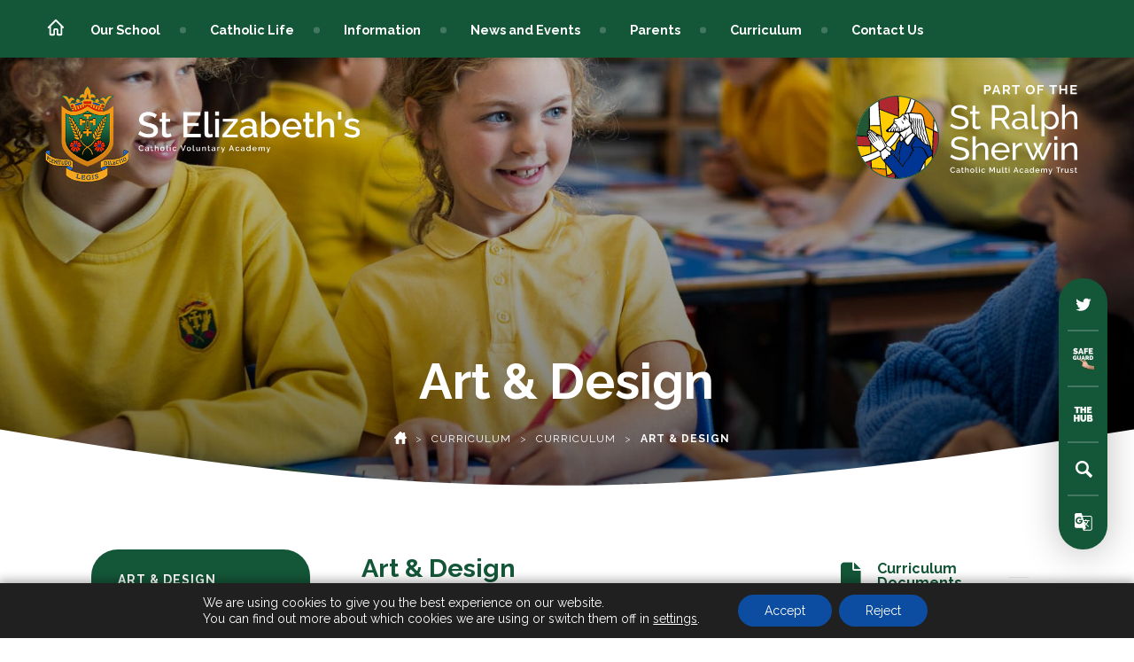

--- FILE ---
content_type: text/html; charset=UTF-8
request_url: https://www.stelizabethsbelper.srscmat.co.uk/curriculum/curriculum/art-design/
body_size: 73194
content:
<!DOCTYPE html>

<html lang="en">

<head>

<meta charset="UTF-8" />

<title>Art &amp; Design - St Elizabeth&#039;s Catholic Voluntary Academy</title>

<meta name="viewport" content="width=device-width, initial-scale=1, user-scalable=yes, maximum-scale=2">

<link rel="shortcut icon" type="image/x-icon" href="https://www.stelizabethsbelper.srscmat.co.uk/wp-content/uploads/sites/13/2022/11/ELI-St-Elizabeths-e1668442718213.png">

<link rel="stylesheet" id="genericons-css" href="https://www.stelizabethsbelper.srscmat.co.uk/wp-content/themes/madebycoda/genericons/genericons.css" media="all">

<link rel="stylesheet" type="text/css" href="https://www.stelizabethsbelper.srscmat.co.uk/wp-content/themes/madebycoda/css/navigation.css" media="screen">

<link rel="preconnect" href="https://fonts.googleapis.com">
<link rel="preconnect" href="https://fonts.gstatic.com" crossorigin>
<link href="https://fonts.googleapis.com/css2?family=Lato:ital,wght@0,400;1,700&family=Raleway:wght@300;400;700&display=swap" rel="stylesheet">

<script>(function(html){html.className = html.className.replace(/\bno-js\b/,'js')})(document.documentElement);</script>
<meta name='robots' content='index, follow, max-image-preview:large, max-snippet:-1, max-video-preview:-1' />
	<style>img:is([sizes="auto" i], [sizes^="auto," i]) { contain-intrinsic-size: 3000px 1500px }</style>
	
	<!-- This site is optimized with the Yoast SEO plugin v26.8 - https://yoast.com/product/yoast-seo-wordpress/ -->
	<title>Art &amp; Design - St Elizabeth&#039;s Catholic Voluntary Academy</title>
	<link rel="canonical" href="https://www.stelizabethsbelper.srscmat.co.uk/curriculum/curriculum/art-design/" />
	<meta property="og:locale" content="en_US" />
	<meta property="og:type" content="article" />
	<meta property="og:title" content="Art &amp; Design - St Elizabeth&#039;s Catholic Voluntary Academy" />
	<meta property="og:url" content="https://www.stelizabethsbelper.srscmat.co.uk/curriculum/curriculum/art-design/" />
	<meta property="og:site_name" content="St Elizabeth&#039;s Catholic Voluntary Academy" />
	<meta property="article:modified_time" content="2025-03-13T14:50:22+00:00" />
	<meta name="twitter:card" content="summary_large_image" />
	<meta name="twitter:label1" content="Est. reading time" />
	<meta name="twitter:data1" content="4 minutes" />
	<meta name="twitter:label2" content="Written by" />
	<meta name="twitter:data2" content="cianssen" />
	<script type="application/ld+json" class="yoast-schema-graph">{"@context":"https://schema.org","@graph":[{"@type":"WebPage","@id":"https://www.stelizabethsbelper.srscmat.co.uk/curriculum/curriculum/art-design/","url":"https://www.stelizabethsbelper.srscmat.co.uk/curriculum/curriculum/art-design/","name":"Art &amp; Design - St Elizabeth&#039;s Catholic Voluntary Academy","isPartOf":{"@id":"https://www.stelizabethsbelper.srscmat.co.uk/#website"},"datePublished":"2023-02-13T13:56:19+00:00","dateModified":"2025-03-13T14:50:22+00:00","breadcrumb":{"@id":"https://www.stelizabethsbelper.srscmat.co.uk/curriculum/curriculum/art-design/#breadcrumb"},"inLanguage":"en-US","potentialAction":[{"@type":"ReadAction","target":["https://www.stelizabethsbelper.srscmat.co.uk/curriculum/curriculum/art-design/"]}]},{"@type":"BreadcrumbList","@id":"https://www.stelizabethsbelper.srscmat.co.uk/curriculum/curriculum/art-design/#breadcrumb","itemListElement":[{"@type":"ListItem","position":1,"name":"Home","item":"https://www.stelizabethsbelper.srscmat.co.uk/"},{"@type":"ListItem","position":2,"name":"Curriculum","item":"https://www.stelizabethsbelper.srscmat.co.uk/curriculum/"},{"@type":"ListItem","position":3,"name":"Curriculum","item":"https://www.stelizabethsbelper.srscmat.co.uk/curriculum/curriculum/"},{"@type":"ListItem","position":4,"name":"Art &amp; Design"}]},{"@type":"WebSite","@id":"https://www.stelizabethsbelper.srscmat.co.uk/#website","url":"https://www.stelizabethsbelper.srscmat.co.uk/","name":"St Elizabeth&#039;s Catholic Voluntary Academy","description":"","potentialAction":[{"@type":"SearchAction","target":{"@type":"EntryPoint","urlTemplate":"https://www.stelizabethsbelper.srscmat.co.uk/?s={search_term_string}"},"query-input":{"@type":"PropertyValueSpecification","valueRequired":true,"valueName":"search_term_string"}}],"inLanguage":"en-US"}]}</script>
	<!-- / Yoast SEO plugin. -->


<link rel='dns-prefetch' href='//www.stelizabethsbelper.srscmat.co.uk' />
<link rel='dns-prefetch' href='//translate.google.com' />
<link rel='dns-prefetch' href='//cdnjs.cloudflare.com' />
<link rel="alternate" type="application/rss+xml" title="St Elizabeth&#039;s Catholic Voluntary Academy &raquo; Feed" href="https://www.stelizabethsbelper.srscmat.co.uk/feed/" />
<link rel="alternate" type="application/rss+xml" title="St Elizabeth&#039;s Catholic Voluntary Academy &raquo; Comments Feed" href="https://www.stelizabethsbelper.srscmat.co.uk/comments/feed/" />
<link rel='stylesheet' id='wpmf-bakery-style-css' href='https://www.stelizabethsbelper.srscmat.co.uk/wp-content/plugins/wp-media-folder/assets/css/vc_style.css?ver=6.1.6' type='text/css' media='all' />
<link rel='stylesheet' id='wpmf-bakery-display-gallery-style-css' href='https://www.stelizabethsbelper.srscmat.co.uk/wp-content/plugins/wp-media-folder/assets/css/display-gallery/style-display-gallery.css?ver=6.1.6' type='text/css' media='all' />
<link rel='stylesheet' id='sbi_styles-css' href='https://www.stelizabethsbelper.srscmat.co.uk/wp-content/plugins/instagram-feed-pro/css/sbi-styles.min.css?ver=6.5.1' type='text/css' media='all' />
<link rel='stylesheet' id='wp-block-library-css' href='https://www.stelizabethsbelper.srscmat.co.uk/wp-includes/css/dist/block-library/style.min.css?ver=6.8.3' type='text/css' media='all' />
<style id='classic-theme-styles-inline-css' type='text/css'>
/*! This file is auto-generated */
.wp-block-button__link{color:#fff;background-color:#32373c;border-radius:9999px;box-shadow:none;text-decoration:none;padding:calc(.667em + 2px) calc(1.333em + 2px);font-size:1.125em}.wp-block-file__button{background:#32373c;color:#fff;text-decoration:none}
</style>
<style id='co-authors-plus-coauthors-style-inline-css' type='text/css'>
.wp-block-co-authors-plus-coauthors.is-layout-flow [class*=wp-block-co-authors-plus]{display:inline}

</style>
<style id='co-authors-plus-avatar-style-inline-css' type='text/css'>
.wp-block-co-authors-plus-avatar :where(img){height:auto;max-width:100%;vertical-align:bottom}.wp-block-co-authors-plus-coauthors.is-layout-flow .wp-block-co-authors-plus-avatar :where(img){vertical-align:middle}.wp-block-co-authors-plus-avatar:is(.alignleft,.alignright){display:table}.wp-block-co-authors-plus-avatar.aligncenter{display:table;margin-inline:auto}

</style>
<style id='co-authors-plus-image-style-inline-css' type='text/css'>
.wp-block-co-authors-plus-image{margin-bottom:0}.wp-block-co-authors-plus-image :where(img){height:auto;max-width:100%;vertical-align:bottom}.wp-block-co-authors-plus-coauthors.is-layout-flow .wp-block-co-authors-plus-image :where(img){vertical-align:middle}.wp-block-co-authors-plus-image:is(.alignfull,.alignwide) :where(img){width:100%}.wp-block-co-authors-plus-image:is(.alignleft,.alignright){display:table}.wp-block-co-authors-plus-image.aligncenter{display:table;margin-inline:auto}

</style>
<style id='global-styles-inline-css' type='text/css'>
:root{--wp--preset--aspect-ratio--square: 1;--wp--preset--aspect-ratio--4-3: 4/3;--wp--preset--aspect-ratio--3-4: 3/4;--wp--preset--aspect-ratio--3-2: 3/2;--wp--preset--aspect-ratio--2-3: 2/3;--wp--preset--aspect-ratio--16-9: 16/9;--wp--preset--aspect-ratio--9-16: 9/16;--wp--preset--color--black: #000000;--wp--preset--color--cyan-bluish-gray: #abb8c3;--wp--preset--color--white: #ffffff;--wp--preset--color--pale-pink: #f78da7;--wp--preset--color--vivid-red: #cf2e2e;--wp--preset--color--luminous-vivid-orange: #ff6900;--wp--preset--color--luminous-vivid-amber: #fcb900;--wp--preset--color--light-green-cyan: #7bdcb5;--wp--preset--color--vivid-green-cyan: #00d084;--wp--preset--color--pale-cyan-blue: #8ed1fc;--wp--preset--color--vivid-cyan-blue: #0693e3;--wp--preset--color--vivid-purple: #9b51e0;--wp--preset--gradient--vivid-cyan-blue-to-vivid-purple: linear-gradient(135deg,rgba(6,147,227,1) 0%,rgb(155,81,224) 100%);--wp--preset--gradient--light-green-cyan-to-vivid-green-cyan: linear-gradient(135deg,rgb(122,220,180) 0%,rgb(0,208,130) 100%);--wp--preset--gradient--luminous-vivid-amber-to-luminous-vivid-orange: linear-gradient(135deg,rgba(252,185,0,1) 0%,rgba(255,105,0,1) 100%);--wp--preset--gradient--luminous-vivid-orange-to-vivid-red: linear-gradient(135deg,rgba(255,105,0,1) 0%,rgb(207,46,46) 100%);--wp--preset--gradient--very-light-gray-to-cyan-bluish-gray: linear-gradient(135deg,rgb(238,238,238) 0%,rgb(169,184,195) 100%);--wp--preset--gradient--cool-to-warm-spectrum: linear-gradient(135deg,rgb(74,234,220) 0%,rgb(151,120,209) 20%,rgb(207,42,186) 40%,rgb(238,44,130) 60%,rgb(251,105,98) 80%,rgb(254,248,76) 100%);--wp--preset--gradient--blush-light-purple: linear-gradient(135deg,rgb(255,206,236) 0%,rgb(152,150,240) 100%);--wp--preset--gradient--blush-bordeaux: linear-gradient(135deg,rgb(254,205,165) 0%,rgb(254,45,45) 50%,rgb(107,0,62) 100%);--wp--preset--gradient--luminous-dusk: linear-gradient(135deg,rgb(255,203,112) 0%,rgb(199,81,192) 50%,rgb(65,88,208) 100%);--wp--preset--gradient--pale-ocean: linear-gradient(135deg,rgb(255,245,203) 0%,rgb(182,227,212) 50%,rgb(51,167,181) 100%);--wp--preset--gradient--electric-grass: linear-gradient(135deg,rgb(202,248,128) 0%,rgb(113,206,126) 100%);--wp--preset--gradient--midnight: linear-gradient(135deg,rgb(2,3,129) 0%,rgb(40,116,252) 100%);--wp--preset--font-size--small: 13px;--wp--preset--font-size--medium: 20px;--wp--preset--font-size--large: 36px;--wp--preset--font-size--x-large: 42px;--wp--preset--spacing--20: 0.44rem;--wp--preset--spacing--30: 0.67rem;--wp--preset--spacing--40: 1rem;--wp--preset--spacing--50: 1.5rem;--wp--preset--spacing--60: 2.25rem;--wp--preset--spacing--70: 3.38rem;--wp--preset--spacing--80: 5.06rem;--wp--preset--shadow--natural: 6px 6px 9px rgba(0, 0, 0, 0.2);--wp--preset--shadow--deep: 12px 12px 50px rgba(0, 0, 0, 0.4);--wp--preset--shadow--sharp: 6px 6px 0px rgba(0, 0, 0, 0.2);--wp--preset--shadow--outlined: 6px 6px 0px -3px rgba(255, 255, 255, 1), 6px 6px rgba(0, 0, 0, 1);--wp--preset--shadow--crisp: 6px 6px 0px rgba(0, 0, 0, 1);}:where(.is-layout-flex){gap: 0.5em;}:where(.is-layout-grid){gap: 0.5em;}body .is-layout-flex{display: flex;}.is-layout-flex{flex-wrap: wrap;align-items: center;}.is-layout-flex > :is(*, div){margin: 0;}body .is-layout-grid{display: grid;}.is-layout-grid > :is(*, div){margin: 0;}:where(.wp-block-columns.is-layout-flex){gap: 2em;}:where(.wp-block-columns.is-layout-grid){gap: 2em;}:where(.wp-block-post-template.is-layout-flex){gap: 1.25em;}:where(.wp-block-post-template.is-layout-grid){gap: 1.25em;}.has-black-color{color: var(--wp--preset--color--black) !important;}.has-cyan-bluish-gray-color{color: var(--wp--preset--color--cyan-bluish-gray) !important;}.has-white-color{color: var(--wp--preset--color--white) !important;}.has-pale-pink-color{color: var(--wp--preset--color--pale-pink) !important;}.has-vivid-red-color{color: var(--wp--preset--color--vivid-red) !important;}.has-luminous-vivid-orange-color{color: var(--wp--preset--color--luminous-vivid-orange) !important;}.has-luminous-vivid-amber-color{color: var(--wp--preset--color--luminous-vivid-amber) !important;}.has-light-green-cyan-color{color: var(--wp--preset--color--light-green-cyan) !important;}.has-vivid-green-cyan-color{color: var(--wp--preset--color--vivid-green-cyan) !important;}.has-pale-cyan-blue-color{color: var(--wp--preset--color--pale-cyan-blue) !important;}.has-vivid-cyan-blue-color{color: var(--wp--preset--color--vivid-cyan-blue) !important;}.has-vivid-purple-color{color: var(--wp--preset--color--vivid-purple) !important;}.has-black-background-color{background-color: var(--wp--preset--color--black) !important;}.has-cyan-bluish-gray-background-color{background-color: var(--wp--preset--color--cyan-bluish-gray) !important;}.has-white-background-color{background-color: var(--wp--preset--color--white) !important;}.has-pale-pink-background-color{background-color: var(--wp--preset--color--pale-pink) !important;}.has-vivid-red-background-color{background-color: var(--wp--preset--color--vivid-red) !important;}.has-luminous-vivid-orange-background-color{background-color: var(--wp--preset--color--luminous-vivid-orange) !important;}.has-luminous-vivid-amber-background-color{background-color: var(--wp--preset--color--luminous-vivid-amber) !important;}.has-light-green-cyan-background-color{background-color: var(--wp--preset--color--light-green-cyan) !important;}.has-vivid-green-cyan-background-color{background-color: var(--wp--preset--color--vivid-green-cyan) !important;}.has-pale-cyan-blue-background-color{background-color: var(--wp--preset--color--pale-cyan-blue) !important;}.has-vivid-cyan-blue-background-color{background-color: var(--wp--preset--color--vivid-cyan-blue) !important;}.has-vivid-purple-background-color{background-color: var(--wp--preset--color--vivid-purple) !important;}.has-black-border-color{border-color: var(--wp--preset--color--black) !important;}.has-cyan-bluish-gray-border-color{border-color: var(--wp--preset--color--cyan-bluish-gray) !important;}.has-white-border-color{border-color: var(--wp--preset--color--white) !important;}.has-pale-pink-border-color{border-color: var(--wp--preset--color--pale-pink) !important;}.has-vivid-red-border-color{border-color: var(--wp--preset--color--vivid-red) !important;}.has-luminous-vivid-orange-border-color{border-color: var(--wp--preset--color--luminous-vivid-orange) !important;}.has-luminous-vivid-amber-border-color{border-color: var(--wp--preset--color--luminous-vivid-amber) !important;}.has-light-green-cyan-border-color{border-color: var(--wp--preset--color--light-green-cyan) !important;}.has-vivid-green-cyan-border-color{border-color: var(--wp--preset--color--vivid-green-cyan) !important;}.has-pale-cyan-blue-border-color{border-color: var(--wp--preset--color--pale-cyan-blue) !important;}.has-vivid-cyan-blue-border-color{border-color: var(--wp--preset--color--vivid-cyan-blue) !important;}.has-vivid-purple-border-color{border-color: var(--wp--preset--color--vivid-purple) !important;}.has-vivid-cyan-blue-to-vivid-purple-gradient-background{background: var(--wp--preset--gradient--vivid-cyan-blue-to-vivid-purple) !important;}.has-light-green-cyan-to-vivid-green-cyan-gradient-background{background: var(--wp--preset--gradient--light-green-cyan-to-vivid-green-cyan) !important;}.has-luminous-vivid-amber-to-luminous-vivid-orange-gradient-background{background: var(--wp--preset--gradient--luminous-vivid-amber-to-luminous-vivid-orange) !important;}.has-luminous-vivid-orange-to-vivid-red-gradient-background{background: var(--wp--preset--gradient--luminous-vivid-orange-to-vivid-red) !important;}.has-very-light-gray-to-cyan-bluish-gray-gradient-background{background: var(--wp--preset--gradient--very-light-gray-to-cyan-bluish-gray) !important;}.has-cool-to-warm-spectrum-gradient-background{background: var(--wp--preset--gradient--cool-to-warm-spectrum) !important;}.has-blush-light-purple-gradient-background{background: var(--wp--preset--gradient--blush-light-purple) !important;}.has-blush-bordeaux-gradient-background{background: var(--wp--preset--gradient--blush-bordeaux) !important;}.has-luminous-dusk-gradient-background{background: var(--wp--preset--gradient--luminous-dusk) !important;}.has-pale-ocean-gradient-background{background: var(--wp--preset--gradient--pale-ocean) !important;}.has-electric-grass-gradient-background{background: var(--wp--preset--gradient--electric-grass) !important;}.has-midnight-gradient-background{background: var(--wp--preset--gradient--midnight) !important;}.has-small-font-size{font-size: var(--wp--preset--font-size--small) !important;}.has-medium-font-size{font-size: var(--wp--preset--font-size--medium) !important;}.has-large-font-size{font-size: var(--wp--preset--font-size--large) !important;}.has-x-large-font-size{font-size: var(--wp--preset--font-size--x-large) !important;}
:where(.wp-block-post-template.is-layout-flex){gap: 1.25em;}:where(.wp-block-post-template.is-layout-grid){gap: 1.25em;}
:where(.wp-block-columns.is-layout-flex){gap: 2em;}:where(.wp-block-columns.is-layout-grid){gap: 2em;}
:root :where(.wp-block-pullquote){font-size: 1.5em;line-height: 1.6;}
</style>
<link rel='stylesheet' id='google-language-translator-css' href='https://www.stelizabethsbelper.srscmat.co.uk/wp-content/plugins/google-language-translator/css/style.css?ver=6.0.20' type='text/css' media='' />
<link rel='stylesheet' id='netsposts_css-css' href='https://www.stelizabethsbelper.srscmat.co.uk/wp-content/plugins/network-posts-extended/css/net_posts_extended.css?ver=1.0.0' type='text/css' media='all' />
<link rel='stylesheet' id='netsposts_star_css-css' href='https://www.stelizabethsbelper.srscmat.co.uk/wp-content/plugins/network-posts-extended/css/fontawesome-stars.css?ver=6.8.3' type='text/css' media='all' />
<link rel='stylesheet' id='twentyfifteen-style-css' href='https://www.stelizabethsbelper.srscmat.co.uk/wp-content/themes/madebycoda/style.css?ver=6.8.3' type='text/css' media='all' />
<link rel='stylesheet' id='fancybox-style-css' href='https://cdnjs.cloudflare.com/ajax/libs/fancybox/3.5.7/jquery.fancybox.min.css?ver=6.8.3' type='text/css' media='all' />
<link rel='stylesheet' id='vc_plugin_table_style_css-css' href='https://www.stelizabethsbelper.srscmat.co.uk/wp-content/plugins/easy-tables-vc/assets/css/style.min.css?ver=2.0.1' type='text/css' media='all' />
<link rel='stylesheet' id='vc_plugin_themes_css-css' href='https://www.stelizabethsbelper.srscmat.co.uk/wp-content/plugins/easy-tables-vc/assets/css/themes.min.css?ver=2.0.1' type='text/css' media='all' />
<link rel='stylesheet' id='js_composer_front-css' href='https://www.stelizabethsbelper.srscmat.co.uk/wp-content/plugins/js_composer/assets/css/js_composer.min.css?ver=8.7.1' type='text/css' media='all' />
<link rel='stylesheet' id='ics-calendar-css' href='https://www.stelizabethsbelper.srscmat.co.uk/wp-content/plugins/ics-calendar/assets/style.min.css?ver=12.0.3.1' type='text/css' media='all' />
<link rel='stylesheet' id='moove_gdpr_frontend-css' href='https://www.stelizabethsbelper.srscmat.co.uk/wp-content/plugins/gdpr-cookie-compliance/dist/styles/gdpr-main-nf.css?ver=5.0.9' type='text/css' media='all' />
<style id='moove_gdpr_frontend-inline-css' type='text/css'>
				#moove_gdpr_cookie_modal .moove-gdpr-modal-content .moove-gdpr-tab-main h3.tab-title, 
				#moove_gdpr_cookie_modal .moove-gdpr-modal-content .moove-gdpr-tab-main span.tab-title,
				#moove_gdpr_cookie_modal .moove-gdpr-modal-content .moove-gdpr-modal-left-content #moove-gdpr-menu li a, 
				#moove_gdpr_cookie_modal .moove-gdpr-modal-content .moove-gdpr-modal-left-content #moove-gdpr-menu li button,
				#moove_gdpr_cookie_modal .moove-gdpr-modal-content .moove-gdpr-modal-left-content .moove-gdpr-branding-cnt a,
				#moove_gdpr_cookie_modal .moove-gdpr-modal-content .moove-gdpr-modal-footer-content .moove-gdpr-button-holder a.mgbutton, 
				#moove_gdpr_cookie_modal .moove-gdpr-modal-content .moove-gdpr-modal-footer-content .moove-gdpr-button-holder button.mgbutton,
				#moove_gdpr_cookie_modal .cookie-switch .cookie-slider:after, 
				#moove_gdpr_cookie_modal .cookie-switch .slider:after, 
				#moove_gdpr_cookie_modal .switch .cookie-slider:after, 
				#moove_gdpr_cookie_modal .switch .slider:after,
				#moove_gdpr_cookie_info_bar .moove-gdpr-info-bar-container .moove-gdpr-info-bar-content p, 
				#moove_gdpr_cookie_info_bar .moove-gdpr-info-bar-container .moove-gdpr-info-bar-content p a,
				#moove_gdpr_cookie_info_bar .moove-gdpr-info-bar-container .moove-gdpr-info-bar-content a.mgbutton, 
				#moove_gdpr_cookie_info_bar .moove-gdpr-info-bar-container .moove-gdpr-info-bar-content button.mgbutton,
				#moove_gdpr_cookie_modal .moove-gdpr-modal-content .moove-gdpr-tab-main .moove-gdpr-tab-main-content h1, 
				#moove_gdpr_cookie_modal .moove-gdpr-modal-content .moove-gdpr-tab-main .moove-gdpr-tab-main-content h2, 
				#moove_gdpr_cookie_modal .moove-gdpr-modal-content .moove-gdpr-tab-main .moove-gdpr-tab-main-content h3, 
				#moove_gdpr_cookie_modal .moove-gdpr-modal-content .moove-gdpr-tab-main .moove-gdpr-tab-main-content h4, 
				#moove_gdpr_cookie_modal .moove-gdpr-modal-content .moove-gdpr-tab-main .moove-gdpr-tab-main-content h5, 
				#moove_gdpr_cookie_modal .moove-gdpr-modal-content .moove-gdpr-tab-main .moove-gdpr-tab-main-content h6,
				#moove_gdpr_cookie_modal .moove-gdpr-modal-content.moove_gdpr_modal_theme_v2 .moove-gdpr-modal-title .tab-title,
				#moove_gdpr_cookie_modal .moove-gdpr-modal-content.moove_gdpr_modal_theme_v2 .moove-gdpr-tab-main h3.tab-title, 
				#moove_gdpr_cookie_modal .moove-gdpr-modal-content.moove_gdpr_modal_theme_v2 .moove-gdpr-tab-main span.tab-title,
				#moove_gdpr_cookie_modal .moove-gdpr-modal-content.moove_gdpr_modal_theme_v2 .moove-gdpr-branding-cnt a {
					font-weight: inherit				}
			#moove_gdpr_cookie_modal,#moove_gdpr_cookie_info_bar,.gdpr_cookie_settings_shortcode_content{font-family:inherit}#moove_gdpr_save_popup_settings_button{background-color:#373737;color:#fff}#moove_gdpr_save_popup_settings_button:hover{background-color:#000}#moove_gdpr_cookie_info_bar .moove-gdpr-info-bar-container .moove-gdpr-info-bar-content a.mgbutton,#moove_gdpr_cookie_info_bar .moove-gdpr-info-bar-container .moove-gdpr-info-bar-content button.mgbutton{background-color:#0c4da2}#moove_gdpr_cookie_modal .moove-gdpr-modal-content .moove-gdpr-modal-footer-content .moove-gdpr-button-holder a.mgbutton,#moove_gdpr_cookie_modal .moove-gdpr-modal-content .moove-gdpr-modal-footer-content .moove-gdpr-button-holder button.mgbutton,.gdpr_cookie_settings_shortcode_content .gdpr-shr-button.button-green{background-color:#0c4da2;border-color:#0c4da2}#moove_gdpr_cookie_modal .moove-gdpr-modal-content .moove-gdpr-modal-footer-content .moove-gdpr-button-holder a.mgbutton:hover,#moove_gdpr_cookie_modal .moove-gdpr-modal-content .moove-gdpr-modal-footer-content .moove-gdpr-button-holder button.mgbutton:hover,.gdpr_cookie_settings_shortcode_content .gdpr-shr-button.button-green:hover{background-color:#fff;color:#0c4da2}#moove_gdpr_cookie_modal .moove-gdpr-modal-content .moove-gdpr-modal-close i,#moove_gdpr_cookie_modal .moove-gdpr-modal-content .moove-gdpr-modal-close span.gdpr-icon{background-color:#0c4da2;border:1px solid #0c4da2}#moove_gdpr_cookie_info_bar span.moove-gdpr-infobar-allow-all.focus-g,#moove_gdpr_cookie_info_bar span.moove-gdpr-infobar-allow-all:focus,#moove_gdpr_cookie_info_bar button.moove-gdpr-infobar-allow-all.focus-g,#moove_gdpr_cookie_info_bar button.moove-gdpr-infobar-allow-all:focus,#moove_gdpr_cookie_info_bar span.moove-gdpr-infobar-reject-btn.focus-g,#moove_gdpr_cookie_info_bar span.moove-gdpr-infobar-reject-btn:focus,#moove_gdpr_cookie_info_bar button.moove-gdpr-infobar-reject-btn.focus-g,#moove_gdpr_cookie_info_bar button.moove-gdpr-infobar-reject-btn:focus,#moove_gdpr_cookie_info_bar span.change-settings-button.focus-g,#moove_gdpr_cookie_info_bar span.change-settings-button:focus,#moove_gdpr_cookie_info_bar button.change-settings-button.focus-g,#moove_gdpr_cookie_info_bar button.change-settings-button:focus{-webkit-box-shadow:0 0 1px 3px #0c4da2;-moz-box-shadow:0 0 1px 3px #0c4da2;box-shadow:0 0 1px 3px #0c4da2}#moove_gdpr_cookie_modal .moove-gdpr-modal-content .moove-gdpr-modal-close i:hover,#moove_gdpr_cookie_modal .moove-gdpr-modal-content .moove-gdpr-modal-close span.gdpr-icon:hover,#moove_gdpr_cookie_info_bar span[data-href]>u.change-settings-button{color:#0c4da2}#moove_gdpr_cookie_modal .moove-gdpr-modal-content .moove-gdpr-modal-left-content #moove-gdpr-menu li.menu-item-selected a span.gdpr-icon,#moove_gdpr_cookie_modal .moove-gdpr-modal-content .moove-gdpr-modal-left-content #moove-gdpr-menu li.menu-item-selected button span.gdpr-icon{color:inherit}#moove_gdpr_cookie_modal .moove-gdpr-modal-content .moove-gdpr-modal-left-content #moove-gdpr-menu li a span.gdpr-icon,#moove_gdpr_cookie_modal .moove-gdpr-modal-content .moove-gdpr-modal-left-content #moove-gdpr-menu li button span.gdpr-icon{color:inherit}#moove_gdpr_cookie_modal .gdpr-acc-link{line-height:0;font-size:0;color:transparent;position:absolute}#moove_gdpr_cookie_modal .moove-gdpr-modal-content .moove-gdpr-modal-close:hover i,#moove_gdpr_cookie_modal .moove-gdpr-modal-content .moove-gdpr-modal-left-content #moove-gdpr-menu li a,#moove_gdpr_cookie_modal .moove-gdpr-modal-content .moove-gdpr-modal-left-content #moove-gdpr-menu li button,#moove_gdpr_cookie_modal .moove-gdpr-modal-content .moove-gdpr-modal-left-content #moove-gdpr-menu li button i,#moove_gdpr_cookie_modal .moove-gdpr-modal-content .moove-gdpr-modal-left-content #moove-gdpr-menu li a i,#moove_gdpr_cookie_modal .moove-gdpr-modal-content .moove-gdpr-tab-main .moove-gdpr-tab-main-content a:hover,#moove_gdpr_cookie_info_bar.moove-gdpr-dark-scheme .moove-gdpr-info-bar-container .moove-gdpr-info-bar-content a.mgbutton:hover,#moove_gdpr_cookie_info_bar.moove-gdpr-dark-scheme .moove-gdpr-info-bar-container .moove-gdpr-info-bar-content button.mgbutton:hover,#moove_gdpr_cookie_info_bar.moove-gdpr-dark-scheme .moove-gdpr-info-bar-container .moove-gdpr-info-bar-content a:hover,#moove_gdpr_cookie_info_bar.moove-gdpr-dark-scheme .moove-gdpr-info-bar-container .moove-gdpr-info-bar-content button:hover,#moove_gdpr_cookie_info_bar.moove-gdpr-dark-scheme .moove-gdpr-info-bar-container .moove-gdpr-info-bar-content span.change-settings-button:hover,#moove_gdpr_cookie_info_bar.moove-gdpr-dark-scheme .moove-gdpr-info-bar-container .moove-gdpr-info-bar-content button.change-settings-button:hover,#moove_gdpr_cookie_info_bar.moove-gdpr-dark-scheme .moove-gdpr-info-bar-container .moove-gdpr-info-bar-content u.change-settings-button:hover,#moove_gdpr_cookie_info_bar span[data-href]>u.change-settings-button,#moove_gdpr_cookie_info_bar.moove-gdpr-dark-scheme .moove-gdpr-info-bar-container .moove-gdpr-info-bar-content a.mgbutton.focus-g,#moove_gdpr_cookie_info_bar.moove-gdpr-dark-scheme .moove-gdpr-info-bar-container .moove-gdpr-info-bar-content button.mgbutton.focus-g,#moove_gdpr_cookie_info_bar.moove-gdpr-dark-scheme .moove-gdpr-info-bar-container .moove-gdpr-info-bar-content a.focus-g,#moove_gdpr_cookie_info_bar.moove-gdpr-dark-scheme .moove-gdpr-info-bar-container .moove-gdpr-info-bar-content button.focus-g,#moove_gdpr_cookie_info_bar.moove-gdpr-dark-scheme .moove-gdpr-info-bar-container .moove-gdpr-info-bar-content a.mgbutton:focus,#moove_gdpr_cookie_info_bar.moove-gdpr-dark-scheme .moove-gdpr-info-bar-container .moove-gdpr-info-bar-content button.mgbutton:focus,#moove_gdpr_cookie_info_bar.moove-gdpr-dark-scheme .moove-gdpr-info-bar-container .moove-gdpr-info-bar-content a:focus,#moove_gdpr_cookie_info_bar.moove-gdpr-dark-scheme .moove-gdpr-info-bar-container .moove-gdpr-info-bar-content button:focus,#moove_gdpr_cookie_info_bar.moove-gdpr-dark-scheme .moove-gdpr-info-bar-container .moove-gdpr-info-bar-content span.change-settings-button.focus-g,span.change-settings-button:focus,button.change-settings-button.focus-g,button.change-settings-button:focus,#moove_gdpr_cookie_info_bar.moove-gdpr-dark-scheme .moove-gdpr-info-bar-container .moove-gdpr-info-bar-content u.change-settings-button.focus-g,#moove_gdpr_cookie_info_bar.moove-gdpr-dark-scheme .moove-gdpr-info-bar-container .moove-gdpr-info-bar-content u.change-settings-button:focus{color:#0c4da2}#moove_gdpr_cookie_modal .moove-gdpr-branding.focus-g span,#moove_gdpr_cookie_modal .moove-gdpr-modal-content .moove-gdpr-tab-main a.focus-g,#moove_gdpr_cookie_modal .moove-gdpr-modal-content .moove-gdpr-tab-main .gdpr-cd-details-toggle.focus-g{color:#0c4da2}#moove_gdpr_cookie_modal.gdpr_lightbox-hide{display:none}
</style>
<script type="text/javascript" src="https://code.jquery.com/jquery-2.2.0.min.js?ver=3.7.1" id="jquery-core-js"></script>
<script type="text/javascript" id="3d-flip-book-client-locale-loader-js-extra">
/* <![CDATA[ */
var FB3D_CLIENT_LOCALE = {"ajaxurl":"https:\/\/www.stelizabethsbelper.srscmat.co.uk\/wp-admin\/admin-ajax.php","dictionary":{"Table of contents":"Table of contents","Close":"Close","Bookmarks":"Bookmarks","Thumbnails":"Thumbnails","Search":"Search","Share":"Share","Facebook":"Facebook","Twitter":"Twitter","Email":"Email","Play":"Play","Previous page":"Previous page","Next page":"Next page","Zoom in":"Zoom in","Zoom out":"Zoom out","Fit view":"Fit view","Auto play":"Auto play","Full screen":"Full screen","More":"More","Smart pan":"Smart pan","Single page":"Single page","Sounds":"Sounds","Stats":"Stats","Print":"Print","Download":"Download","Goto first page":"Goto first page","Goto last page":"Goto last page"},"images":"https:\/\/www.stelizabethsbelper.srscmat.co.uk\/wp-content\/plugins\/interactive-3d-flipbook-powered-physics-engine\/assets\/images\/","jsData":{"urls":[],"posts":{"ids_mis":[],"ids":[]},"pages":[],"firstPages":[],"bookCtrlProps":[],"bookTemplates":[]},"key":"3d-flip-book","pdfJS":{"pdfJsLib":"https:\/\/www.stelizabethsbelper.srscmat.co.uk\/wp-content\/plugins\/interactive-3d-flipbook-powered-physics-engine\/assets\/js\/pdf.min.js?ver=4.3.136","pdfJsWorker":"https:\/\/www.stelizabethsbelper.srscmat.co.uk\/wp-content\/plugins\/interactive-3d-flipbook-powered-physics-engine\/assets\/js\/pdf.worker.js?ver=4.3.136","stablePdfJsLib":"https:\/\/www.stelizabethsbelper.srscmat.co.uk\/wp-content\/plugins\/interactive-3d-flipbook-powered-physics-engine\/assets\/js\/stable\/pdf.min.js?ver=2.5.207","stablePdfJsWorker":"https:\/\/www.stelizabethsbelper.srscmat.co.uk\/wp-content\/plugins\/interactive-3d-flipbook-powered-physics-engine\/assets\/js\/stable\/pdf.worker.js?ver=2.5.207","pdfJsCMapUrl":"https:\/\/www.stelizabethsbelper.srscmat.co.uk\/wp-content\/plugins\/interactive-3d-flipbook-powered-physics-engine\/assets\/cmaps\/"},"cacheurl":"https:\/\/www.stelizabethsbelper.srscmat.co.uk\/wp-content\/uploads\/sites\/13\/3d-flip-book\/cache\/","pluginsurl":"https:\/\/www.stelizabethsbelper.srscmat.co.uk\/wp-content\/plugins\/","pluginurl":"https:\/\/www.stelizabethsbelper.srscmat.co.uk\/wp-content\/plugins\/interactive-3d-flipbook-powered-physics-engine\/","thumbnailSize":{"width":"400","height":"250"},"version":"1.16.17"};
/* ]]> */
</script>
<script type="text/javascript" src="https://www.stelizabethsbelper.srscmat.co.uk/wp-content/plugins/interactive-3d-flipbook-powered-physics-engine/assets/js/client-locale-loader.js?ver=1.16.17" id="3d-flip-book-client-locale-loader-js" async="async" data-wp-strategy="async"></script>
<script type="text/javascript" src="https://www.stelizabethsbelper.srscmat.co.uk/wp-content/plugins/mily/mily.js?ver=6.8.3" id="mily-js"></script>
<script type="text/javascript" src="https://cdnjs.cloudflare.com/ajax/libs/jquery/3.5.1/jquery.min.js?ver=3.5.1" id="jquery3-js"></script>
<script type="text/javascript" src="https://cdnjs.cloudflare.com/ajax/libs/fancybox/3.5.7/jquery.fancybox.min.js?ver=3.5.7" id="fancybox-script-js"></script>
<script type="text/javascript" src="https://cdnjs.cloudflare.com/ajax/libs/js-cookie/2.2.1/js.cookie.min.js?ver=2.2.1" id="cookie-js-js"></script>
<script></script><link rel="https://api.w.org/" href="https://www.stelizabethsbelper.srscmat.co.uk/wp-json/" /><link rel="alternate" title="JSON" type="application/json" href="https://www.stelizabethsbelper.srscmat.co.uk/wp-json/wp/v2/pages/2105" /><link rel="EditURI" type="application/rsd+xml" title="RSD" href="https://www.stelizabethsbelper.srscmat.co.uk/xmlrpc.php?rsd" />
<meta name="generator" content="WordPress 6.8.3" />
<link rel='shortlink' href='https://www.stelizabethsbelper.srscmat.co.uk/?p=2105' />
<link rel="alternate" title="oEmbed (JSON)" type="application/json+oembed" href="https://www.stelizabethsbelper.srscmat.co.uk/wp-json/oembed/1.0/embed?url=https%3A%2F%2Fwww.stelizabethsbelper.srscmat.co.uk%2Fcurriculum%2Fcurriculum%2Fart-design%2F" />
<link rel="alternate" title="oEmbed (XML)" type="text/xml+oembed" href="https://www.stelizabethsbelper.srscmat.co.uk/wp-json/oembed/1.0/embed?url=https%3A%2F%2Fwww.stelizabethsbelper.srscmat.co.uk%2Fcurriculum%2Fcurriculum%2Fart-design%2F&#038;format=xml" />
<style>#google_language_translator a{display:none!important;}div.skiptranslate.goog-te-gadget{display:inline!important;}.goog-te-gadget{color:transparent!important;}.goog-te-gadget{font-size:0px!important;}.goog-branding{display:none;}.goog-tooltip{display: none!important;}.goog-tooltip:hover{display: none!important;}.goog-text-highlight{background-color:transparent!important;border:none!important;box-shadow:none!important;}#google_language_translator select.goog-te-combo{color:#32373c;}div.skiptranslate{display:none!important;}body{top:0px!important;}#goog-gt-{display:none!important;}font font{background-color:transparent!important;box-shadow:none!important;position:initial!important;}#glt-translate-trigger{left:20px;right:auto;}#glt-translate-trigger > span{color:#ffffff;}#glt-translate-trigger{background:#f89406;}.goog-te-gadget .goog-te-combo{width:100%;}</style>	<style>
		#announcement-popup {
			max-width: 640px;
			text-align: center;
		}
		
		#announcement-popup * {
			outline: none !important;
		}
		
		#announcement-popup > h3 {
			margin: 0px;
		}
	</style>
	<script type="text/javascript">
		$(document).ready(function () {
			$(".regular").slick({
		        dots: true,
		        infinite: true,
		        slidesToShow: 3,
		        slidesToScroll: 1,
				responsive: [
                    {
                      breakpoint: 1000,
                      settings: {
                        slidesToShow: 2,
                        slidesToScroll: 1
                      }
                    },
                    {
                      breakpoint: 600,
                      settings: {
                        slidesToShow: 1,
                        slidesToScroll: 1
                      }
                    }

                ]
      		});
	  		
	  	$(".tag-line-container").slick({
        dots: false,
		arrows:false,
        infinite: true,
        slidesToShow: 1,
        slidesToScroll: 1,
		autoplay: true,
		autoplaySpeed: 6000,
		speed: 2000,
		fade: true		
      });
	  
	 	});
	</script>
<meta name="generator" content="Powered by WPBakery Page Builder - drag and drop page builder for WordPress."/>
<noscript><style> .wpb_animate_when_almost_visible { opacity: 1; }</style></noscript>	
<style>

#content h3, #content h4, #content h2, .message-box h3, #welcome .from, #welcome-alt .from,
#values .button a:link, #values .button a:visited, .regular.slider article h3 a:link,
.regular.slider article h3 a:visited,
.vc_icon_element-icon { color: #145638 !important; }

#content .vc_grid-btn-load_more a:link, #content .vc_grid-btn-load_more a:visited {
color: #FFF !important; font-weight: 800;
}

#social-quicklinks, #welcome .button a:link, #welcome .button a:visited, #welcome-alt .button a:link,
#welcome-alt .button a:visited, #hero .tag-line .buttons a:hover, #sidebar1, .translate .popup-menu, #site-footer #contact-details, #announcement-popup a:link, #announcement-popup a:visited, #latest-news, #announcement,
.ics-calendar-month-grid th, ul.events li.event {
background: #145638;
}

#content a.vc_general {
	background: #145638 !important;
	background-image: none;
	color: #FFF !important;
}

#content a.vc_general:link,
#content a.vc_general:visited  {
color: #FFF !important;
}

.down, .down svg {
fill: #145638;
}

#header-menu ul ul {
background: #145638;
}

 /*-- Mobile --*/ @media screen and (max-width: 1099px) {
 .header-menu {
background: #145638;	
}

}

header#masthead #top-level {
background: linear-gradient(102.83deg, #145638 0.99%, #145638 98.55%);
}

#hero .tag-line .buttons a:hover {
border: 3px solid #145638 !important;
}

.logo { width: 360px; }

@media (max-width: 850px) { .logo { width: 315px !important; } }


#hero .tag-line .tag-small { font-size: 2.8em !important}


@media (max-width: 850px) { #hero .tag-line .smaller{ font-size: 2em !important} }

@media (max-width: 650px) { #hero .tag-line .smaller { font-size: 1.5em !important} }

@media (max-width: 450px) { #hero .tag-line .smaller { font-size: 1.3em !important} }



</style>

<style>
.logo {
background-image: url(https://www.stelizabethsbelper.srscmat.co.uk/wp-content/uploads/sites/13/2021/11/Logo.png);
background-repeat: no-repeat;
}
</style>


</head>

<body class="wp-singular page-template-default page page-id-2105 page-child parent-pageid-118 wp-theme-madebycoda wpb-js-composer js-comp-ver-8.7.1 vc_responsive">

<a class="screen-reader-text skip-link" href="#content">Skip to content</a>

<div id="wrapper" class="Curriculum art-design"> 

<div id="social-quicklinks"><div class="quicklink-container">

<div class="twitter icons"><a href="https://twitter.com/StEliBelper" target="_blank"><svg fill="#FFF"; enable-background="new 0 0 56.693 56.693" height="30px" viewBox="0 0 56.693 56.693" width="30px" xml:space="preserve" xmlns="http://www.w3.org/2000/svg" xmlns:xlink="http://www.w3.org/1999/xlink"><path  d="M52.837,15.065c-1.811,0.805-3.76,1.348-5.805,1.591c2.088-1.25,3.689-3.23,4.444-5.592c-1.953,1.159-4.115,2-6.418,2.454  c-1.843-1.964-4.47-3.192-7.377-3.192c-5.581,0-10.106,4.525-10.106,10.107c0,0.791,0.089,1.562,0.262,2.303  c-8.4-0.422-15.848-4.445-20.833-10.56c-0.87,1.492-1.368,3.228-1.368,5.082c0,3.506,1.784,6.6,4.496,8.412  c-1.656-0.053-3.215-0.508-4.578-1.265c-0.001,0.042-0.001,0.085-0.001,0.128c0,4.896,3.484,8.98,8.108,9.91  c-0.848,0.23-1.741,0.354-2.663,0.354c-0.652,0-1.285-0.063-1.902-0.182c1.287,4.015,5.019,6.938,9.441,7.019  c-3.459,2.711-7.816,4.327-12.552,4.327c-0.815,0-1.62-0.048-2.411-0.142c4.474,2.869,9.786,4.541,15.493,4.541  c18.591,0,28.756-15.4,28.756-28.756c0-0.438-0.009-0.875-0.028-1.309C49.769,18.873,51.483,17.092,52.837,15.065z"/></svg></a></div>
	

	

	



<div class="other-1 icons"><a href="https://www.stelizabethsbelper.srscmat.co.uk/information/safeguarding/" target="_blank"><img src="https://www.stelizabethsbelper.srscmat.co.uk/wp-content/uploads/sites/13/2022/12/SAFEGUARD-1.png" alt="" /></a></div>







<div class="other-1 icons"><a href="https://srscmatderbyshire.sharepoint.com/sites/thetrusthub" target="_blank"><img src="https://www.srscmat.co.uk/wp-content/uploads/sites/3/2022/03/THE-HUB.png" alt=""></a></div>
<div class="search icons"><div class="searcharea">
	<form role="search" method="get" autocomplete="off" id="searchform" class="searchform" action="https://www.stelizabethsbelper.srscmat.co.uk/">
	<input type="text" aria-label="Search" placeholder="" value="" name="s" id="s">       
	</form>
</div></div>

<div class="translate icons"><ul><li><a href="#"><svg width="33" height="33" viewBox="0 0 33 33" fill="none" xmlns="http://www.w3.org/2000/svg">
<path d="M29.232 4.91204H14.4211L12.992 0.0400391H3.248C1.4616 0.0400391 0 1.50164 0 3.28804V24.4C0 26.1864 1.4616 27.648 3.248 27.648H14.616L16.24 32.52H29.232C31.0184 32.52 32.48 31.0584 32.48 29.272V8.16004C32.48 6.37364 31.0184 4.91204 29.232 4.91204ZM8.38796 20.4781C4.72584 20.4781 1.75392 17.498 1.75392 13.844C1.75392 10.19 4.73396 7.21 8.38796 7.21C10.0769 7.21 11.6116 7.81088 12.8296 8.93956L12.9352 9.04512L10.9539 10.9614L10.8564 10.8721C10.3936 10.4336 9.58972 9.92208 8.38796 9.92208C6.26052 9.92208 4.53096 11.6841 4.53096 13.8522C4.53096 16.0202 6.26052 17.7822 8.38796 17.7822C10.6128 17.7822 11.5791 16.3612 11.839 15.4112H8.24992V12.894H14.6647L14.6891 13.0077C14.754 13.3487 14.7784 13.6492 14.7784 13.9902C14.7703 17.8147 12.1475 20.4781 8.38796 20.4781ZM18.1888 17.7173C18.7328 18.6917 19.3906 19.6255 20.1214 20.4781L19.2525 21.3388L18.1888 17.7173ZM19.4393 16.4668H17.8315L17.3362 14.7778H23.8241C23.8241 14.7778 23.2719 16.9134 21.2906 19.2195C20.4218 18.2207 19.8209 17.2463 19.4393 16.4668ZM30.856 29.272C30.856 30.1652 30.1252 30.896 29.232 30.896H17.864L21.112 27.648L19.7884 23.1577L21.2825 21.6636L25.643 26.024L26.8285 24.8385L22.4356 20.4781C23.8972 18.7972 25.034 16.8241 25.5455 14.786H27.608V13.097H21.7048V11.408H20.0158V13.097H16.8328L14.9002 6.53604H29.232C30.1252 6.53604 30.856 7.26684 30.856 8.16004V29.272Z" fill="white"/>
</svg>
</a>
<ul class="popup-menu"><div id="google_language_translator" class="default-language-en"></div></ul></li></ul>
</div>

</div></div>

<header id="masthead" role="banner">

<div id="top-level"><div class="container">

<button id="menu-toggle" class="menu-toggle"><svg width="22" height="20" viewBox="0 0 22 20" fill="none" xmlns="http://www.w3.org/2000/svg">
<circle cx="20" cy="2" r="2" fill="white"/>
<circle cx="20" cy="2" r="2" fill="white"/>
<circle cx="20" cy="2" r="2" fill="white"/>
<circle cx="11" cy="2" r="2" fill="white"/>
<circle cx="11" cy="2" r="2" fill="white"/>
<circle cx="11" cy="2" r="2" fill="white"/>
<circle cx="2" cy="2" r="2" fill="white"/>
<circle cx="2" cy="2" r="2" fill="white"/>
<circle cx="2" cy="2" r="2" fill="white"/>
<circle cx="20" cy="10" r="2" fill="white"/>
<circle cx="20" cy="10" r="2" fill="white"/>
<circle cx="20" cy="10" r="2" fill="white"/>
<circle cx="11" cy="10" r="2" fill="white"/>
<circle cx="11" cy="10" r="2" fill="white"/>
<circle cx="11" cy="10" r="2" fill="white"/>
<circle cx="2" cy="10" r="2" fill="white"/>
<circle cx="2" cy="10" r="2" fill="white"/>
<circle cx="2" cy="10" r="2" fill="white"/>
<circle cx="20" cy="18" r="2" fill="white"/>
<circle cx="20" cy="18" r="2" fill="white"/>
<circle cx="20" cy="18" r="2" fill="white"/>
<circle cx="11" cy="18" r="2" fill="white"/>
<circle cx="11" cy="18" r="2" fill="white"/>
<circle cx="11" cy="18" r="2" fill="white"/>
<circle cx="2" cy="18" r="2" fill="white"/>
<circle cx="2" cy="18" r="2" fill="white"/>
<circle cx="2" cy="18" r="2" fill="white"/>
</svg>
Menu</button>

<div class="header-container">

<div id="header-menu" class="header-menu">

<a href="https://www.stelizabethsbelper.srscmat.co.uk"><svg width="38" height="38" viewBox="0 0 38 38" fill="none" xmlns="http://www.w3.org/2000/svg">
<path d="M20.5833 31.6663V23.7496H17.4167V31.6663C17.4167 32.5061 17.0831 33.3116 16.4892 33.9055C15.8953 34.4993 15.0899 34.833 14.25 34.833H9.50002C8.66016 34.833 7.85471 34.4993 7.26084 33.9055C6.66698 33.3116 6.33335 32.5061 6.33335 31.6663V19.6488L5.85835 20.1238C5.71521 20.2884 5.53959 20.4217 5.3425 20.5153C5.14541 20.6089 4.93111 20.6607 4.71304 20.6676C4.49498 20.6744 4.27785 20.6361 4.07528 20.5551C3.87272 20.474 3.68909 20.352 3.53591 20.1966C3.38274 20.0413 3.26333 19.8559 3.18517 19.6522C3.10701 19.4485 3.07179 19.2309 3.08172 19.0129C3.09165 18.795 3.14652 18.5814 3.24288 18.3857C3.33924 18.19 3.47501 18.0162 3.64168 17.8755L17.8917 3.62546C18.1877 3.33535 18.5856 3.17285 19 3.17285C19.4145 3.17285 19.8124 3.33535 20.1083 3.62546L34.3583 17.8755C34.62 18.1765 34.7585 18.5652 34.746 18.9639C34.7335 19.3625 34.5709 19.7418 34.2909 20.0259C34.0109 20.3099 33.6339 20.4778 33.2355 20.4959C32.837 20.5141 32.4464 20.3812 32.1417 20.1238L31.6667 19.6488V31.6663C31.6667 32.5061 31.333 33.3116 30.7392 33.9055C30.1453 34.4993 29.3399 34.833 28.5 34.833H23.75C22.9102 34.833 22.1047 34.4993 21.5108 33.9055C20.917 33.3116 20.5833 32.5061 20.5833 31.6663ZM28.5 31.6663V16.4821L19 6.98213L9.50002 16.4821V31.6663H14.25V23.7496C14.25 22.008 15.675 20.583 17.4167 20.583H20.5833C21.4232 20.583 22.2287 20.9166 22.8225 21.5105C23.4164 22.1043 23.75 22.9098 23.75 23.7496V31.6663H28.5Z" fill="white"/>
</svg></a>


<nav id="navigation" class="main-navigation" role="navigation" aria-label="Primary Menu"><div class="menu-nested-pages-container"><ul id="menu-nested-pages" class="nav-menu"><li id="menu-item-157" class="menu-item menu-item-type-post_type menu-item-object-page menu-item-has-children menu-item-157"><a href="https://www.stelizabethsbelper.srscmat.co.uk/our-school/">Our School</a>
<ul class="sub-menu">
	<li id="menu-item-158" class="menu-item menu-item-type-post_type menu-item-object-page menu-item-158"><a href="https://www.stelizabethsbelper.srscmat.co.uk/our-school/st-ralph-sherwin-catholic-multi-academy-trust/">St Ralph Sherwin Catholic Multi Academy Trust</a></li>
	<li id="menu-item-159" class="menu-item menu-item-type-post_type menu-item-object-page menu-item-159"><a href="https://www.stelizabethsbelper.srscmat.co.uk/our-school/welcome-from-the-head/">Welcome from the Head</a></li>
	<li id="menu-item-160" class="menu-item menu-item-type-post_type menu-item-object-page menu-item-160"><a href="https://www.stelizabethsbelper.srscmat.co.uk/our-school/our-mission-statement-values/">Our Mission Statement &amp; Values</a></li>
	<li id="menu-item-1444" class="menu-item menu-item-type-post_type menu-item-object-page menu-item-1444"><a href="https://www.stelizabethsbelper.srscmat.co.uk/our-school/meet-our-staff/">Meet Our Staff</a></li>
	<li id="menu-item-163" class="menu-item menu-item-type-post_type menu-item-object-page menu-item-163"><a href="https://www.stelizabethsbelper.srscmat.co.uk/our-school/governance/">Governance</a></li>
	<li id="menu-item-3711" class="menu-item menu-item-type-post_type menu-item-object-page menu-item-3711"><a href="https://www.stelizabethsbelper.srscmat.co.uk/our-school/vacancies-2/">Vacancies</a></li>
	<li id="menu-item-2226" class="menu-item menu-item-type-post_type menu-item-object-page menu-item-2226"><a href="https://www.stelizabethsbelper.srscmat.co.uk/our-school/history-of-our-school/">History of our School</a></li>
</ul>
</li>
<li id="menu-item-165" class="menu-item menu-item-type-post_type menu-item-object-page menu-item-has-children menu-item-165"><a href="https://www.stelizabethsbelper.srscmat.co.uk/catholic-life/">Catholic Life</a>
<ul class="sub-menu">
	<li id="menu-item-166" class="menu-item menu-item-type-post_type menu-item-object-page menu-item-166"><a href="https://www.stelizabethsbelper.srscmat.co.uk/catholic-life/chaplaincy/">Chaplaincy</a></li>
	<li id="menu-item-3129" class="menu-item menu-item-type-post_type menu-item-object-page menu-item-3129"><a href="https://www.stelizabethsbelper.srscmat.co.uk/catholic-life/catholic-social-teaching/">Catholic Social Teaching</a></li>
	<li id="menu-item-169" class="menu-item menu-item-type-post_type menu-item-object-page menu-item-169"><a href="https://www.stelizabethsbelper.srscmat.co.uk/catholic-life/prayer-and-liturgy/">Prayer and Liturgy</a></li>
	<li id="menu-item-2329" class="menu-item menu-item-type-custom menu-item-object-custom menu-item-2329"><a href="https://www.stelizabethsbelper.srscmat.co.uk/curriculum/curriculum/religious-education/">Religious Education</a></li>
	<li id="menu-item-1541" class="menu-item menu-item-type-post_type menu-item-object-page menu-item-1541"><a href="https://www.stelizabethsbelper.srscmat.co.uk/catholic-life/our-catholic-schools-inspectorate-report/">Our Catholic Schools Inspectorate Report</a></li>
</ul>
</li>
<li id="menu-item-170" class="menu-item menu-item-type-post_type menu-item-object-page menu-item-has-children menu-item-170"><a href="https://www.stelizabethsbelper.srscmat.co.uk/information/">Information</a>
<ul class="sub-menu">
	<li id="menu-item-1356" class="menu-item menu-item-type-post_type menu-item-object-page menu-item-1356"><a href="https://www.stelizabethsbelper.srscmat.co.uk/information/admissions/">Admissions</a></li>
	<li id="menu-item-172" class="menu-item menu-item-type-post_type menu-item-object-page menu-item-172"><a href="https://www.stelizabethsbelper.srscmat.co.uk/information/school-policies/">School Policies</a></li>
	<li id="menu-item-1532" class="menu-item menu-item-type-post_type menu-item-object-page menu-item-1532"><a href="https://www.stelizabethsbelper.srscmat.co.uk/information/our-ofsted-report/">Our Ofsted Report</a></li>
	<li id="menu-item-174" class="menu-item menu-item-type-post_type menu-item-object-page menu-item-174"><a href="https://www.stelizabethsbelper.srscmat.co.uk/information/dfe-performance-tables/">DfE Performance Tables</a></li>
	<li id="menu-item-175" class="menu-item menu-item-type-post_type menu-item-object-page menu-item-175"><a href="https://www.stelizabethsbelper.srscmat.co.uk/information/pupil-premium/">Pupil Premium</a></li>
	<li id="menu-item-176" class="menu-item menu-item-type-post_type menu-item-object-page menu-item-176"><a href="https://www.stelizabethsbelper.srscmat.co.uk/information/pe-and-sports-premium/">PE and Sports Premium</a></li>
	<li id="menu-item-1500" class="menu-item menu-item-type-post_type menu-item-object-page menu-item-1500"><a href="https://www.stelizabethsbelper.srscmat.co.uk/information/gdpr/">GDPR</a></li>
	<li id="menu-item-180" class="menu-item menu-item-type-post_type menu-item-object-page menu-item-180"><a href="https://www.stelizabethsbelper.srscmat.co.uk/information/send/">SEND</a></li>
	<li id="menu-item-179" class="menu-item menu-item-type-post_type menu-item-object-page menu-item-179"><a href="https://www.stelizabethsbelper.srscmat.co.uk/information/safeguarding/">Safeguarding</a></li>
	<li id="menu-item-181" class="menu-item menu-item-type-post_type menu-item-object-page menu-item-181"><a href="https://www.stelizabethsbelper.srscmat.co.uk/information/british-values/">Fundamental British Values</a></li>
	<li id="menu-item-183" class="menu-item menu-item-type-post_type menu-item-object-page menu-item-183"><a href="https://www.stelizabethsbelper.srscmat.co.uk/information/mental-health-and-wellbeing/">Mental Health and Wellbeing</a></li>
	<li id="menu-item-1559" class="menu-item menu-item-type-post_type menu-item-object-page menu-item-1559"><a href="https://www.stelizabethsbelper.srscmat.co.uk/information/statutory-information/">Public Sector Equality Duty</a></li>
	<li id="menu-item-184" class="menu-item menu-item-type-post_type menu-item-object-page menu-item-184"><a href="https://www.stelizabethsbelper.srscmat.co.uk/information/onlinesafety/">Online Safety</a></li>
</ul>
</li>
<li id="menu-item-185" class="menu-item menu-item-type-post_type menu-item-object-page menu-item-has-children menu-item-185"><a href="https://www.stelizabethsbelper.srscmat.co.uk/news/">News and Events</a>
<ul class="sub-menu">
	<li id="menu-item-187" class="menu-item menu-item-type-post_type menu-item-object-page menu-item-187"><a href="https://www.stelizabethsbelper.srscmat.co.uk/news/calendar/">Calendar</a></li>
	<li id="menu-item-189" class="menu-item menu-item-type-post_type menu-item-object-page menu-item-189"><a href="https://www.stelizabethsbelper.srscmat.co.uk/news/newsletters/">Newsletters</a></li>
	<li id="menu-item-1949" class="menu-item menu-item-type-post_type menu-item-object-page menu-item-1949"><a href="https://www.stelizabethsbelper.srscmat.co.uk/news/news-from-the-trust/">News from the Trust</a></li>
</ul>
</li>
<li id="menu-item-191" class="menu-item menu-item-type-post_type menu-item-object-page menu-item-has-children menu-item-191"><a href="https://www.stelizabethsbelper.srscmat.co.uk/parents/">Parents</a>
<ul class="sub-menu">
	<li id="menu-item-1522" class="menu-item menu-item-type-post_type menu-item-object-page menu-item-1522"><a href="https://www.stelizabethsbelper.srscmat.co.uk/parents/term-dates/">Term Dates</a></li>
	<li id="menu-item-800" class="menu-item menu-item-type-post_type menu-item-object-page menu-item-has-children menu-item-800"><a href="https://www.stelizabethsbelper.srscmat.co.uk/parents/class-pages/">Class Pages</a>
	<ul class="sub-menu">
		<li id="menu-item-961" class="menu-item menu-item-type-post_type menu-item-object-page menu-item-961"><a href="https://www.stelizabethsbelper.srscmat.co.uk/parents/class-pages/eyfs-iona/">EYFS &#8211; Iona</a></li>
		<li id="menu-item-1014" class="menu-item menu-item-type-post_type menu-item-object-page menu-item-1014"><a href="https://www.stelizabethsbelper.srscmat.co.uk/parents/class-pages/year-1-lindisfarne/">Year 1 &#8211; Lindisfarne</a></li>
		<li id="menu-item-1922" class="menu-item menu-item-type-post_type menu-item-object-page menu-item-1922"><a href="https://www.stelizabethsbelper.srscmat.co.uk/parents/class-pages/year-2-durham/">Year 2 – Durham</a></li>
		<li id="menu-item-1016" class="menu-item menu-item-type-post_type menu-item-object-page menu-item-1016"><a href="https://www.stelizabethsbelper.srscmat.co.uk/parents/class-pages/year-3-walsingham/">Year 3 &#8211; Walsingham</a></li>
		<li id="menu-item-1017" class="menu-item menu-item-type-post_type menu-item-object-page menu-item-1017"><a href="https://www.stelizabethsbelper.srscmat.co.uk/parents/class-pages/year-4-padley/">Year 4 &#8211; Padley</a></li>
		<li id="menu-item-1018" class="menu-item menu-item-type-post_type menu-item-object-page menu-item-1018"><a href="https://www.stelizabethsbelper.srscmat.co.uk/parents/class-pages/year-5-rodsley/">Year 5 &#8211; Rodsley</a></li>
		<li id="menu-item-1025" class="menu-item menu-item-type-post_type menu-item-object-page menu-item-1025"><a href="https://www.stelizabethsbelper.srscmat.co.uk/parents/class-pages/year-6-canterbury/">Year 6 &#8211; Canterbury</a></li>
	</ul>
</li>
	<li id="menu-item-193" class="menu-item menu-item-type-post_type menu-item-object-page menu-item-193"><a href="https://www.stelizabethsbelper.srscmat.co.uk/parents/dinner-menu/">Dinner Menu</a></li>
	<li id="menu-item-195" class="menu-item menu-item-type-post_type menu-item-object-page menu-item-195"><a href="https://www.stelizabethsbelper.srscmat.co.uk/parents/ofsted-parent-view/">Ofsted Parent View</a></li>
	<li id="menu-item-196" class="menu-item menu-item-type-post_type menu-item-object-page menu-item-196"><a href="https://www.stelizabethsbelper.srscmat.co.uk/parents/sea-information/">SEA Information</a></li>
	<li id="menu-item-1579" class="menu-item menu-item-type-post_type menu-item-object-page menu-item-1579"><a href="https://www.stelizabethsbelper.srscmat.co.uk/parents/our-partner-secondary-school/">Our Partner Secondary School</a></li>
	<li id="menu-item-197" class="menu-item menu-item-type-post_type menu-item-object-page menu-item-197"><a href="https://www.stelizabethsbelper.srscmat.co.uk/parents/school-uniform/">School Uniform</a></li>
	<li id="menu-item-1906" class="menu-item menu-item-type-post_type menu-item-object-page menu-item-1906"><a href="https://www.stelizabethsbelper.srscmat.co.uk/parents/parentpay/">ParentPay</a></li>
	<li id="menu-item-2336" class="menu-item menu-item-type-post_type menu-item-object-page menu-item-2336"><a href="https://www.stelizabethsbelper.srscmat.co.uk/parents/early-help/">Early Help</a></li>
</ul>
</li>
<li id="menu-item-198" class="menu-item menu-item-type-post_type menu-item-object-page current-page-ancestor current-menu-ancestor current_page_ancestor menu-item-has-children menu-item-198"><a href="https://www.stelizabethsbelper.srscmat.co.uk/curriculum/">Curriculum</a>
<ul class="sub-menu">
	<li id="menu-item-199" class="menu-item menu-item-type-post_type menu-item-object-page menu-item-199"><a href="https://www.stelizabethsbelper.srscmat.co.uk/curriculum/foundation-stage/">Foundation Stage</a></li>
	<li id="menu-item-3892" class="menu-item menu-item-type-post_type menu-item-object-page menu-item-3892"><a href="https://www.stelizabethsbelper.srscmat.co.uk/curriculum/curriculum-rationale-2/">Curriculum Rationale</a></li>
	<li id="menu-item-3894" class="menu-item menu-item-type-post_type menu-item-object-page menu-item-3894"><a href="https://www.stelizabethsbelper.srscmat.co.uk/curriculum/remote-learning/">Remote Learning</a></li>
	<li id="menu-item-201" class="menu-item menu-item-type-post_type menu-item-object-page current-page-ancestor current-menu-ancestor current-menu-parent current-page-parent current_page_parent current_page_ancestor menu-item-has-children menu-item-201"><a href="https://www.stelizabethsbelper.srscmat.co.uk/curriculum/curriculum/">Curriculum</a>
	<ul class="sub-menu">
		<li id="menu-item-2107" class="menu-item menu-item-type-post_type menu-item-object-page current-menu-item page_item page-item-2105 current_page_item menu-item-2107"><a href="https://www.stelizabethsbelper.srscmat.co.uk/curriculum/curriculum/art-design/" aria-current="page">Art &amp; Design</a></li>
		<li id="menu-item-2113" class="menu-item menu-item-type-post_type menu-item-object-page menu-item-has-children menu-item-2113"><a href="https://www.stelizabethsbelper.srscmat.co.uk/curriculum/curriculum/computing/">Computing</a>
		<ul class="sub-menu">
			<li id="menu-item-2748" class="menu-item menu-item-type-post_type menu-item-object-page menu-item-2748"><a href="https://www.stelizabethsbelper.srscmat.co.uk/curriculum/curriculum/computing/i-vengers/">i-Vengers</a></li>
		</ul>
</li>
		<li id="menu-item-2119" class="menu-item menu-item-type-post_type menu-item-object-page menu-item-2119"><a href="https://www.stelizabethsbelper.srscmat.co.uk/curriculum/curriculum/design-technology/">Design &amp; Technology</a></li>
		<li id="menu-item-2124" class="menu-item menu-item-type-post_type menu-item-object-page menu-item-2124"><a href="https://www.stelizabethsbelper.srscmat.co.uk/curriculum/curriculum/english-2/">English</a></li>
		<li id="menu-item-2729" class="menu-item menu-item-type-post_type menu-item-object-page menu-item-2729"><a href="https://www.stelizabethsbelper.srscmat.co.uk/curriculum/curriculum/mathematics/">Mathematics</a></li>
		<li id="menu-item-2129" class="menu-item menu-item-type-post_type menu-item-object-page menu-item-2129"><a href="https://www.stelizabethsbelper.srscmat.co.uk/curriculum/curriculum/geography/">Geography</a></li>
		<li id="menu-item-2134" class="menu-item menu-item-type-post_type menu-item-object-page menu-item-2134"><a href="https://www.stelizabethsbelper.srscmat.co.uk/curriculum/curriculum/history/">History</a></li>
		<li id="menu-item-2139" class="menu-item menu-item-type-post_type menu-item-object-page menu-item-2139"><a href="https://www.stelizabethsbelper.srscmat.co.uk/curriculum/curriculum/music/">Music</a></li>
		<li id="menu-item-2144" class="menu-item menu-item-type-post_type menu-item-object-page menu-item-2144"><a href="https://www.stelizabethsbelper.srscmat.co.uk/curriculum/curriculum/pe/">PE</a></li>
		<li id="menu-item-2149" class="menu-item menu-item-type-post_type menu-item-object-page menu-item-2149"><a href="https://www.stelizabethsbelper.srscmat.co.uk/curriculum/curriculum/religious-education/">Religious Education</a></li>
		<li id="menu-item-2154" class="menu-item menu-item-type-post_type menu-item-object-page menu-item-2154"><a href="https://www.stelizabethsbelper.srscmat.co.uk/curriculum/curriculum/rshe/">RSHE</a></li>
		<li id="menu-item-2158" class="menu-item menu-item-type-post_type menu-item-object-page menu-item-2158"><a href="https://www.stelizabethsbelper.srscmat.co.uk/curriculum/curriculum/science/">Science</a></li>
		<li id="menu-item-2163" class="menu-item menu-item-type-post_type menu-item-object-page menu-item-2163"><a href="https://www.stelizabethsbelper.srscmat.co.uk/curriculum/curriculum/spanish/">Spanish</a></li>
	</ul>
</li>
	<li id="menu-item-202" class="menu-item menu-item-type-post_type menu-item-object-page menu-item-202"><a href="https://www.stelizabethsbelper.srscmat.co.uk/curriculum/knowledge-organisers/">Knowledge Organisers</a></li>
	<li id="menu-item-2239" class="menu-item menu-item-type-post_type menu-item-object-page menu-item-2239"><a href="https://www.stelizabethsbelper.srscmat.co.uk/curriculum/personal-development-inc-pshe-and-rshe/">Personal Development (inc PSHE and RSHE)</a></li>
</ul>
</li>
<li id="menu-item-205" class="menu-item menu-item-type-post_type menu-item-object-page menu-item-205"><a href="https://www.stelizabethsbelper.srscmat.co.uk/contact-us/">Contact Us</a></li>
</ul></div></nav>

</div></div></div></div>

<div class="logo"><a class="logo_img" href="https://www.stelizabethsbelper.srscmat.co.uk">
	
</a></div>

</header>

<div id="inner-wrapper">

<link rel="stylesheet" type="text/css" href="https://www.stelizabethsbelper.srscmat.co.uk/wp-content/themes/madebycoda/css/page.css" media="screen">

<style> 

#large-image { background: linear-gradient(180deg, rgba(0, 0, 0, 0.15) 0%, rgba(0, 0, 0, 0.57) 100%), url(https://www.stelizabethsbelper.srscmat.co.uk/wp-content/uploads/sites/13/2024/12/St-Elizabeth-Belper-61-aspect-ratio-168-55-1.jpg)  no-repeat center center;
    -webkit-background-size: cover;
    -moz-background-size: cover;
    -o-background-size: cover;
    background-size: cover;
	background-attachment: scroll;
}

 

#large-image {
width: 100%; height: 560px; position: relative;
}

@media (max-width: 1100px) { #large-image { height: 490px; } }
@media (max-width: 900px)  { #large-image { height: 430px; } }
@media (max-width: 600px)  { #large-image { height: 380px; } }  
@media (max-width: 500px)  { #large-image { height: 410px; } }  

</style>
<div id="large-image" class="art-design">

<div class="page-title">

<h1>Art &amp; Design</h1> 

<nav aria-label="Breadcrumb"><ul id="breadcrumbs"><li class="item-home"><a href="https://www.stelizabethsbelper.srscmat.co.uk">Home</a></li><li class="separator"> &gt; </li><li class="item-parent"><a href="https://www.stelizabethsbelper.srscmat.co.uk/curriculum/">Curriculum</a></li><li class="separator"> &gt; </li><li class="item-parent"><a href="https://www.stelizabethsbelper.srscmat.co.uk/curriculum/curriculum/">Curriculum</a></li><li class="separator"> &gt; </li><li aria-current="page" class="item-current"><strong> Art &amp; Design</strong></li></ul></nav>

</div>

<div id="trust-link">
		<a href="https://www.srscmat.co.uk/" target="_blank"><svg width="750" height="336" viewBox="0 0 750 336" fill="none" xmlns="http://www.w3.org/2000/svg">
<g clip-path="url(#clip0)">
<path d="M140.58 334.5C217.635 334.5 280.1 272.035 280.1 194.98C280.1 117.925 217.635 55.46 140.58 55.46C63.5253 55.46 1.06006 117.925 1.06006 194.98C1.06006 272.035 63.5253 334.5 140.58 334.5Z" fill="white"/>
<path d="M375.08 209.62C373.975 208.451 372.713 207.442 371.33 206.62C369.65 205.608 367.887 204.742 366.06 204.03C363.987 203.225 361.849 202.596 359.67 202.15C357.297 201.672 354.881 201.434 352.46 201.44C345.98 201.44 341.233 202.58 338.22 204.86C336.76 205.937 335.585 207.354 334.799 208.989C334.013 210.624 333.639 212.427 333.71 214.24C333.641 216.092 334.087 217.927 335 219.54C335.996 221.064 337.375 222.299 339 223.12C341.179 224.248 343.481 225.121 345.86 225.72C348.587 226.453 351.83 227.227 355.59 228.04C359.53 228.819 363.423 229.82 367.25 231.04C370.405 232.03 373.405 233.461 376.16 235.29C378.51 236.86 380.439 238.982 381.78 241.47C383.146 244.247 383.809 247.317 383.71 250.41C383.796 253.815 382.99 257.184 381.37 260.18C379.814 262.936 377.624 265.281 374.98 267.02C372.068 268.927 368.831 270.282 365.43 271.02C361.491 271.894 357.465 272.32 353.43 272.29C347.242 272.325 341.088 271.373 335.2 269.47C329.554 267.646 324.264 264.866 319.56 261.25L324.56 252.86C326.034 254.288 327.665 255.546 329.42 256.61C331.573 257.949 333.851 259.077 336.22 259.98C338.884 261.008 341.626 261.82 344.42 262.41C347.446 263.043 350.529 263.358 353.62 263.35C359.56 263.35 364.17 262.35 367.45 260.35C369.014 259.457 370.3 258.15 371.168 256.573C372.037 254.995 372.452 253.209 372.37 251.41C372.44 249.431 371.887 247.479 370.79 245.83C369.572 244.182 367.987 242.84 366.16 241.91C363.756 240.66 361.22 239.681 358.6 238.99C355.593 238.137 352.177 237.27 348.35 236.39C344.627 235.578 340.952 234.563 337.34 233.35C334.493 232.413 331.798 231.065 329.34 229.35C327.278 227.906 325.608 225.971 324.48 223.72C323.329 221.232 322.767 218.511 322.84 215.77C322.768 212.328 323.533 208.921 325.07 205.84C326.552 202.968 328.677 200.477 331.28 198.56C334.129 196.477 337.35 194.96 340.77 194.09C349.739 191.827 359.166 192.15 367.96 195.02C372.293 196.549 376.354 198.761 379.99 201.57L375.08 209.62Z" fill="white"/>
<path d="M448.37 271.54H438.05V239.35C438.05 233.39 436.957 228.957 434.77 226.05C432.583 223.143 429.38 221.69 425.16 221.69C423.076 221.702 421.012 222.095 419.07 222.85C417.034 223.625 415.118 224.686 413.38 226C411.599 227.348 410.019 228.944 408.69 230.74C407.327 232.581 406.28 234.636 405.59 236.82V271.58H395.27V190.97H405.59V226.29C407.918 222.184 411.32 218.789 415.43 216.47C419.571 214.11 424.264 212.889 429.03 212.93C432.181 212.838 435.311 213.482 438.17 214.81C440.57 215.965 442.635 217.714 444.17 219.89C445.734 222.212 446.828 224.817 447.39 227.56C448.07 230.697 448.406 233.9 448.39 237.11L448.37 271.54Z" fill="white"/>
<path d="M490.04 272.65C485.705 272.702 481.403 271.897 477.38 270.28C473.708 268.792 470.365 266.597 467.54 263.82C464.8 261.09 462.629 257.844 461.15 254.27C459.628 250.617 458.853 246.697 458.87 242.74C458.844 238.833 459.603 234.961 461.103 231.353C462.602 227.746 464.812 224.477 467.6 221.74C470.45 218.968 473.813 216.777 477.5 215.29C481.522 213.67 485.824 212.861 490.16 212.91C494.482 212.854 498.769 213.68 502.76 215.34C506.374 216.842 509.659 219.036 512.43 221.8C515.084 224.486 517.175 227.675 518.58 231.18C520.018 234.7 520.755 238.467 520.75 242.27C520.75 243.09 520.75 243.82 520.69 244.48C520.664 245 520.608 245.517 520.52 246.03H469.77C469.963 248.751 470.679 251.41 471.88 253.86C473.004 256.158 474.555 258.221 476.45 259.94C478.323 261.641 480.483 262.996 482.83 263.94C485.239 264.895 487.809 265.381 490.4 265.37C492.257 265.375 494.106 265.136 495.9 264.66C497.632 264.196 499.309 263.546 500.9 262.72C502.429 261.934 503.832 260.923 505.06 259.72C506.24 258.586 507.179 257.225 507.82 255.72L516.72 258.04C515.678 260.213 514.271 262.192 512.56 263.89C510.752 265.692 508.703 267.233 506.47 268.47C504.049 269.795 501.468 270.803 498.79 271.47C495.936 272.238 492.995 272.634 490.04 272.65V272.65ZM511.04 238.87C510.834 236.229 510.096 233.658 508.87 231.31C507.726 229.076 506.177 227.076 504.3 225.41C502.423 223.763 500.261 222.471 497.92 221.6C492.924 219.76 487.436 219.76 482.44 221.6C480.091 222.477 477.927 223.787 476.06 225.46C474.215 227.132 472.701 229.137 471.6 231.37C470.452 233.719 469.757 236.263 469.55 238.87H511.04Z" fill="white"/>
<path d="M563.37 222.43C558.573 222.481 553.87 223.773 549.72 226.18C545.886 228.399 542.928 231.865 541.34 236V271.54H530.99V213.93H540.6V227.28C542.618 223.418 545.458 220.046 548.92 217.4C552.046 214.902 555.919 213.525 559.92 213.49H561.92C562.389 213.481 562.858 213.517 563.32 213.6L563.37 222.43Z" fill="white"/>
<path d="M653.99 213.93H663.99L637.99 271.54H629.43L617.12 243.4L604.89 271.54H596.33L570.33 213.93H580.18L601.27 261.93L611.59 237.98L600.99 214.04H609.54L617.04 232.47L624.55 214.04H633.1L622.67 237.99L632.99 261.94L653.99 213.93Z" fill="white"/>
<path d="M671.89 203.11V190.97H682.2V203.11H671.89ZM671.89 271.54V213.93H682.2V271.54H671.89Z" fill="white"/>
<path d="M749.85 271.54H739.54V239.35C739.54 233.17 738.54 228.683 736.54 225.89C734.54 223.09 731.54 221.69 727.45 221.69C725.288 221.701 723.145 222.094 721.12 222.85C718.989 223.628 716.971 224.688 715.12 226C713.246 227.321 711.584 228.919 710.19 230.74C708.793 232.569 707.724 234.626 707.03 236.82V271.58H696.76V213.93H706.13V226.29C708.656 222.141 712.288 218.778 716.62 216.58C721.219 214.141 726.354 212.887 731.56 212.93C734.597 212.827 737.615 213.455 740.36 214.76C742.65 215.922 744.589 217.672 745.98 219.83C747.458 222.173 748.476 224.776 748.98 227.5C749.589 230.667 749.884 233.886 749.86 237.11L749.85 271.54Z" fill="white"/>
<path d="M373.48 102.94C372.414 101.75 371.185 100.717 369.83 99.8699C368.205 98.8218 366.488 97.9247 364.7 97.1899C362.69 96.3549 360.608 95.7055 358.48 95.2499C356.181 94.7475 353.833 94.4993 351.48 94.5099C345.167 94.5099 340.55 95.6866 337.63 98.0399C336.189 99.197 335.041 100.677 334.278 102.361C333.515 104.044 333.16 105.884 333.24 107.73C333.165 109.635 333.597 111.526 334.49 113.21C335.453 114.766 336.809 116.042 338.42 116.91C340.528 118.068 342.767 118.968 345.09 119.59C347.757 120.35 350.913 121.15 354.56 121.99C358.4 122.804 362.187 123.849 365.9 125.12C368.991 126.146 371.913 127.625 374.57 129.51C376.883 131.166 378.76 133.359 380.04 135.9C381.378 138.788 382.022 141.949 381.92 145.13C382.007 148.63 381.224 152.097 379.64 155.22C378.155 158.032 376.027 160.454 373.43 162.29C370.625 164.242 367.471 165.637 364.14 166.4C360.329 167.298 356.425 167.738 352.51 167.71C346.478 167.744 340.484 166.76 334.78 164.8C329.242 162.903 324.082 160.043 319.54 156.35L324.45 147.68C325.874 149.149 327.461 150.451 329.18 151.56C331.267 152.929 333.48 154.094 335.79 155.04C338.38 156.1 341.057 156.937 343.79 157.54C346.743 158.211 349.762 158.547 352.79 158.54C358.57 158.54 363.057 157.513 366.25 155.46C368.568 153.817 370.186 151.367 370.788 148.591C371.389 145.815 370.93 142.914 369.5 140.46C368.335 138.775 366.79 137.388 364.99 136.41C362.663 135.132 360.197 134.125 357.64 133.41C354.707 132.543 351.373 131.65 347.64 130.73C343.973 129.87 340.358 128.805 336.81 127.54C334.006 126.548 331.369 125.135 328.99 123.35C326.959 121.832 325.334 119.837 324.26 117.54C323.13 114.954 322.584 112.151 322.66 109.33C322.584 105.788 323.326 102.277 324.83 99.0699C326.234 96.1382 328.286 93.5636 330.83 91.5399C333.577 89.4082 336.717 87.8384 340.07 86.9199C343.855 85.8576 347.769 85.3292 351.7 85.3499C361.373 85.1784 370.791 88.4537 378.27 94.5899L373.48 102.94Z" fill="white"/>
<path d="M423.11 163.95C422.497 164.25 421.697 164.61 420.71 165.03C419.71 165.45 418.61 165.87 417.35 166.28C416.009 166.711 414.639 167.045 413.25 167.28C411.725 167.552 410.179 167.686 408.63 167.68C405.23 167.765 401.9 166.709 399.17 164.68C396.503 162.68 395.17 159.543 395.17 155.27V115.27H387.08V107.35H395.17V87.55H405.17V107.35H418.51V115.22H405.21V152.16C405.198 153.069 405.386 153.969 405.761 154.797C406.136 155.625 406.689 156.36 407.38 156.95C408.688 157.946 410.296 158.468 411.94 158.43C413.791 158.445 415.627 158.105 417.35 157.43C418.51 157.014 419.634 156.502 420.71 155.9L423.11 163.95Z" fill="white"/>
<path d="M460.62 166.91V85.9099H495.29C498.705 85.8778 502.081 86.6413 505.15 88.1399C508.102 89.582 510.736 91.5979 512.9 94.0699C515.062 96.5283 516.781 99.3434 517.98 102.39C519.175 105.384 519.792 108.577 519.8 111.8C519.808 114.561 519.403 117.308 518.6 119.95C517.839 122.49 516.685 124.896 515.18 127.08C513.714 129.192 511.902 131.041 509.82 132.55C507.712 134.077 505.338 135.199 502.82 135.86L522.43 166.86H510.79L492.32 137.79H470.88V166.86L460.62 166.91ZM470.88 128.71H495.4C497.403 128.742 499.383 128.275 501.16 127.35C502.867 126.434 504.363 125.17 505.55 123.64C506.8 122.008 507.764 120.175 508.4 118.22C509.074 116.161 509.412 114.007 509.4 111.84C509.418 109.637 509.014 107.451 508.21 105.4C507.447 103.448 506.366 101.637 505.01 100.04C503.723 98.513 502.133 97.2701 500.34 96.3899C498.584 95.5209 496.65 95.0724 494.69 95.0799H470.88V128.71Z" fill="white"/>
<path d="M549.24 168.05C546.44 168.081 543.657 167.599 541.03 166.63C538.64 165.754 536.435 164.438 534.53 162.75C532.711 161.131 531.253 159.148 530.25 156.93C529.228 154.696 528.703 152.267 528.71 149.81C528.678 147.132 529.307 144.487 530.54 142.11C531.782 139.754 533.559 137.723 535.73 136.18C538.152 134.462 540.861 133.188 543.73 132.42C547.017 131.521 550.412 131.08 553.82 131.11C556.765 131.112 559.703 131.38 562.6 131.91C565.289 132.364 567.926 133.088 570.47 134.07V129.28C570.47 124.42 569.1 120.6 566.36 117.82C563.62 115.04 559.743 113.653 554.73 113.66C548.73 113.66 542.42 115.993 535.8 120.66L532.5 114.16C536.062 111.733 539.924 109.78 543.99 108.35C547.806 107.035 551.813 106.36 555.85 106.35C563.45 106.35 569.45 108.443 573.85 112.63C578.25 116.817 580.46 122.723 580.48 130.35V154.64C580.48 156.993 581.543 158.21 583.67 158.29V166.95C582.91 167.1 582.19 167.22 581.51 167.29C580.866 167.367 580.218 167.408 579.57 167.41C577.841 167.393 576.148 166.92 574.66 166.04C573.854 165.555 573.189 164.868 572.729 164.048C572.27 163.227 572.032 162.301 572.04 161.36L571.81 157.15C570.475 158.946 568.904 160.554 567.14 161.93C565.417 163.285 563.541 164.433 561.55 165.35C557.694 167.145 553.493 168.08 549.24 168.09V168.05ZM551.75 160.53C554.978 160.521 558.167 159.818 561.1 158.47C563.821 157.332 566.268 155.627 568.28 153.47C569.538 152.219 570.308 150.559 570.45 148.79V140.01C568.028 139.084 565.528 138.378 562.98 137.9C560.478 137.42 557.937 137.172 555.39 137.16C550.223 137.16 546.08 138.207 542.96 140.3C541.498 141.203 540.298 142.473 539.479 143.983C538.66 145.494 538.25 147.192 538.29 148.91C538.286 150.417 538.596 151.909 539.2 153.29C539.809 154.696 540.704 155.96 541.83 157C543.055 158.124 544.489 158.997 546.05 159.57C547.875 160.237 549.807 160.562 551.75 160.53V160.53Z" fill="white"/>
<path d="M595.46 83.6699H605.46V151.52C605.349 153.413 605.981 155.275 607.22 156.71C607.873 157.36 608.656 157.863 609.518 158.187C610.38 158.511 611.301 158.649 612.22 158.59C613.232 158.573 614.239 158.439 615.22 158.19C616.305 157.928 617.37 157.594 618.41 157.19L619.99 165.35C618.072 166.109 616.086 166.685 614.06 167.07C612.086 167.487 610.077 167.714 608.06 167.75C604.18 167.75 601.12 166.647 598.88 164.44C596.64 162.233 595.517 159.157 595.51 155.21L595.46 83.6699Z" fill="white"/>
<path d="M660.73 168.05C656.112 168.144 651.57 166.874 647.67 164.4C644.004 162.068 640.938 158.906 638.72 155.17V191.17H628.72V107.35H637.61V118.53C639.939 114.908 643.083 111.881 646.79 109.69C650.559 107.457 654.869 106.302 659.25 106.35C663.153 106.307 667.013 107.166 670.53 108.86C673.918 110.509 676.944 112.818 679.43 115.65C681.968 118.554 683.957 121.895 685.3 125.51C686.706 129.226 687.421 133.167 687.41 137.14C687.433 141.22 686.777 145.275 685.47 149.14C684.276 152.723 682.42 156.05 680 158.95C677.666 161.704 674.794 163.954 671.56 165.56C668.195 167.228 664.485 168.081 660.73 168.05V168.05ZM657.65 159.35C660.431 159.384 663.178 158.735 665.65 157.46C668.02 156.227 670.116 154.526 671.81 152.46C673.537 150.338 674.868 147.923 675.74 145.33C676.648 142.688 677.111 139.914 677.11 137.12C677.105 131.382 674.995 125.845 671.18 121.56C669.369 119.555 667.181 117.927 664.74 116.77C662.24 115.587 659.506 114.982 656.74 115C654.807 115.02 652.894 115.385 651.09 116.08C649.159 116.806 647.322 117.763 645.62 118.93C643.927 120.097 642.426 121.521 641.17 123.15C639.973 124.673 639.136 126.448 638.72 128.34V145.34C639.552 147.31 640.627 149.167 641.92 150.87C643.185 152.553 644.679 154.051 646.36 155.32C647.996 156.567 649.801 157.577 651.72 158.32C653.616 159.026 655.627 159.375 657.65 159.35Z" fill="white"/>
<path d="M749.87 166.91H739.87V133.62C739.87 127.46 738.807 122.88 736.68 119.88C734.553 116.88 731.427 115.37 727.3 115.35C725.264 115.361 723.25 115.768 721.37 116.55C719.378 117.357 717.515 118.452 715.84 119.8C714.091 121.204 712.555 122.855 711.28 124.7C709.953 126.617 708.941 128.734 708.28 130.97V166.89H698.28V83.6699H708.28V120.16C710.502 115.976 713.811 112.469 717.86 110.01C721.837 107.592 726.406 106.325 731.06 106.35C734.156 106.27 737.224 106.957 739.99 108.35C742.345 109.577 744.348 111.384 745.81 113.6C747.342 116.02 748.403 118.707 748.94 121.52C749.615 124.766 749.95 128.074 749.94 131.39L749.87 166.91Z" fill="white"/>
<path d="M319.69 305.11C319.697 303.966 319.904 302.833 320.3 301.76C320.692 300.66 321.285 299.642 322.05 298.76C322.826 297.859 323.779 297.127 324.85 296.61C326.027 296.051 327.317 295.77 328.62 295.79C330.133 295.749 331.626 296.145 332.92 296.93C334.079 297.635 335.015 298.655 335.62 299.87L333.3 301.43C333.083 300.904 332.771 300.423 332.38 300.01C332.033 299.637 331.627 299.323 331.18 299.08C330.761 298.859 330.314 298.697 329.85 298.6C329.41 298.501 328.961 298.451 328.51 298.45C327.637 298.434 326.774 298.637 326 299.04C325.284 299.426 324.66 299.962 324.17 300.61C323.675 301.27 323.299 302.011 323.06 302.8C322.822 303.585 322.701 304.4 322.7 305.22C322.694 306.105 322.839 306.984 323.13 307.82C323.403 308.617 323.816 309.358 324.35 310.01C324.869 310.631 325.504 311.144 326.22 311.52C326.951 311.903 327.765 312.098 328.59 312.09C329.055 312.085 329.518 312.028 329.97 311.92C330.453 311.805 330.915 311.616 331.34 311.36C331.786 311.087 332.191 310.75 332.54 310.36C332.922 309.951 333.233 309.482 333.46 308.97L335.91 310.36C335.614 311.053 335.19 311.684 334.66 312.22C334.123 312.753 333.514 313.208 332.85 313.57C331.515 314.31 330.016 314.702 328.49 314.71C327.252 314.722 326.029 314.43 324.93 313.86C323.874 313.311 322.933 312.564 322.16 311.66C321.372 310.755 320.756 309.715 320.34 308.59C319.918 307.478 319.698 306.299 319.69 305.11V305.11Z" fill="white"/>
<path d="M344.64 314.85C344.008 314.855 343.381 314.743 342.79 314.52C342.243 314.315 341.74 314.006 341.31 313.61C340.887 313.226 340.547 312.76 340.31 312.24C340.066 311.703 339.943 311.12 339.95 310.53C339.941 309.916 340.089 309.311 340.38 308.77C340.672 308.232 341.078 307.764 341.57 307.4C342.131 306.999 342.757 306.698 343.42 306.51C344.184 306.291 344.975 306.183 345.77 306.19C346.414 306.191 347.056 306.248 347.69 306.36C348.272 306.464 348.844 306.618 349.4 306.82V305.88C349.427 305.444 349.365 305.007 349.217 304.596C349.069 304.185 348.839 303.809 348.54 303.49C348.2 303.19 347.804 302.961 347.375 302.815C346.946 302.669 346.492 302.609 346.04 302.64C345.294 302.638 344.554 302.777 343.86 303.05C343.087 303.353 342.352 303.746 341.67 304.22L340.77 302.37C342.39 301.227 344.318 300.603 346.3 300.58C347.904 300.485 349.484 301.003 350.72 302.03C351.265 302.57 351.689 303.221 351.961 303.939C352.234 304.656 352.349 305.424 352.3 306.19V311.19C352.276 311.443 352.339 311.698 352.48 311.91C352.566 311.989 352.667 312.05 352.777 312.089C352.887 312.129 353.003 312.146 353.12 312.14V314.62C352.83 314.67 352.58 314.7 352.34 314.72H351.69C351.228 314.716 350.781 314.557 350.42 314.27C350.122 313.995 349.931 313.623 349.88 313.22L349.8 312.35C349.202 313.146 348.42 313.784 347.52 314.21C346.62 314.636 345.636 314.855 344.64 314.85ZM345.43 312.72C346.115 312.724 346.794 312.595 347.43 312.34C348.003 312.119 348.507 311.75 348.89 311.27C349.051 311.155 349.184 311.006 349.279 310.832C349.374 310.659 349.429 310.467 349.44 310.27V308.45C348.935 308.254 348.413 308.107 347.88 308.01C347.347 307.903 346.804 307.85 346.26 307.85C345.365 307.809 344.479 308.043 343.72 308.52C343.413 308.704 343.159 308.965 342.984 309.277C342.809 309.589 342.718 309.942 342.72 310.3C342.716 310.625 342.782 310.948 342.915 311.245C343.048 311.542 343.244 311.806 343.49 312.02C344.02 312.499 344.717 312.75 345.43 312.72V312.72Z" fill="white"/>
<path d="M365.7 313.88C365.31 314.05 364.8 314.25 364.16 314.47C363.486 314.695 362.78 314.807 362.07 314.8C361.636 314.807 361.203 314.742 360.79 314.61C360.406 314.5 360.049 314.313 359.74 314.06C359.415 313.794 359.164 313.45 359.01 313.06C358.826 312.606 358.738 312.119 358.75 311.63V303.02H356.91V300.78H358.75V296.25H361.64V300.78H364.64V303.02H361.64V310.7C361.62 310.9 361.649 311.101 361.724 311.288C361.799 311.474 361.918 311.639 362.07 311.77C362.356 311.99 362.709 312.106 363.07 312.1C363.466 312.102 363.859 312.031 364.23 311.89C364.6 311.75 364.87 311.64 365.05 311.55L365.7 313.88Z" fill="white"/>
<path d="M382.32 314.59H379.43V306.88C379.505 305.894 379.263 304.91 378.74 304.07C378.515 303.772 378.221 303.533 377.883 303.374C377.545 303.216 377.173 303.142 376.8 303.16C376.392 303.164 375.988 303.246 375.61 303.4C375.199 303.565 374.814 303.791 374.47 304.07C374.094 304.358 373.758 304.694 373.47 305.07C373.182 305.463 372.965 305.903 372.83 306.37V314.56H369.99V295.35H372.89V303.57C373.384 302.659 374.108 301.894 374.99 301.35C375.9 300.821 376.937 300.548 377.99 300.56C378.722 300.536 379.448 300.698 380.1 301.03C380.644 301.315 381.105 301.736 381.44 302.25C381.786 302.793 382.023 303.397 382.14 304.03C382.271 304.736 382.335 305.452 382.33 306.17L382.32 314.59Z" fill="white"/>
<path d="M394.33 314.85C393.32 314.868 392.318 314.67 391.39 314.27C390.556 313.911 389.803 313.386 389.178 312.728C388.552 312.07 388.066 311.291 387.75 310.44C387.084 308.684 387.084 306.746 387.75 304.99C388.068 304.145 388.555 303.372 389.18 302.72C389.817 302.058 390.578 301.528 391.42 301.16C392.339 300.767 393.33 300.569 394.33 300.58C395.327 300.568 396.315 300.766 397.23 301.16C398.072 301.528 398.833 302.058 399.47 302.72C400.095 303.374 400.584 304.146 400.91 304.99C401.576 306.746 401.576 308.684 400.91 310.44C400.395 311.759 399.489 312.889 398.312 313.678C397.136 314.466 395.746 314.875 394.33 314.85ZM390.22 307.74C390.214 308.371 390.323 308.998 390.54 309.59C390.735 310.127 391.03 310.623 391.41 311.05C391.77 311.47 392.212 311.81 392.71 312.05C393.217 312.287 393.77 312.41 394.33 312.41C394.89 312.41 395.443 312.287 395.95 312.05C396.449 311.812 396.892 311.472 397.25 311.05C397.627 310.617 397.922 310.119 398.12 309.58C398.533 308.392 398.533 307.099 398.12 305.91C397.925 305.364 397.63 304.859 397.25 304.42C396.889 304.002 396.447 303.661 395.95 303.42C395.442 303.187 394.889 303.067 394.33 303.07C393.775 303.066 393.227 303.193 392.73 303.44C392.233 303.682 391.791 304.022 391.43 304.44C391.048 304.879 390.75 305.384 390.55 305.93C390.329 306.508 390.217 307.122 390.22 307.74V307.74Z" fill="white"/>
<path d="M406.39 295.35H409.28V310.51C409.253 310.947 409.396 311.377 409.68 311.71C409.82 311.859 409.992 311.975 410.181 312.051C410.371 312.127 410.576 312.161 410.78 312.15C411.013 312.146 411.245 312.113 411.47 312.05C411.722 311.996 411.967 311.912 412.2 311.8L412.63 314.15C412.144 314.356 411.638 314.51 411.12 314.61C410.61 314.715 410.091 314.772 409.57 314.78C409.145 314.807 408.719 314.748 408.317 314.607C407.915 314.466 407.545 314.246 407.23 313.96C406.938 313.654 406.712 313.291 406.568 312.893C406.423 312.496 406.363 312.072 406.39 311.65V295.35Z" fill="white"/>
<path d="M416.74 298.56V295.35H419.63V298.54L416.74 298.56ZM416.74 314.56V300.82H419.63V314.59L416.74 314.56Z" fill="white"/>
<path d="M424.71 307.69C424.702 306.753 424.871 305.823 425.21 304.95C425.533 304.1 426.026 303.324 426.658 302.671C427.291 302.017 428.051 301.5 428.89 301.15C429.839 300.752 430.861 300.558 431.89 300.58C433.176 300.55 434.446 300.875 435.56 301.52C436.557 302.103 437.358 302.97 437.86 304.01L435.05 304.9C434.728 304.334 434.261 303.865 433.696 303.542C433.132 303.218 432.491 303.052 431.84 303.06C431.282 303.054 430.729 303.17 430.22 303.4C429.719 303.639 429.273 303.979 428.91 304.4C428.537 304.831 428.246 305.325 428.05 305.86C427.832 306.459 427.724 307.093 427.73 307.73C427.724 308.365 427.836 308.996 428.06 309.59C428.266 310.132 428.568 310.634 428.95 311.07C429.317 311.49 429.766 311.83 430.27 312.07C430.766 312.309 431.31 312.432 431.86 312.43C432.219 312.429 432.575 312.378 432.92 312.28C433.273 312.197 433.61 312.059 433.92 311.87C434.2 311.707 434.456 311.505 434.68 311.27C434.887 311.055 435.053 310.805 435.17 310.53L438.01 311.37C437.531 312.435 436.73 313.323 435.72 313.91C434.705 314.481 433.574 314.815 432.412 314.886C431.25 314.957 430.087 314.763 429.01 314.32C428.162 313.957 427.397 313.427 426.76 312.76C426.136 312.099 425.644 311.325 425.31 310.48C424.93 309.598 424.726 308.65 424.71 307.69V307.69Z" fill="white"/>
<path d="M467.84 314.59V301.14L462.29 311.35H460.66L455.08 301.17V314.62H452.13V295.9H455.29L461.48 307.35L467.66 295.93H470.82V314.62L467.84 314.59Z" fill="white"/>
<path d="M481.37 314.85C480.757 314.89 480.143 314.783 479.579 314.538C479.016 314.292 478.519 313.916 478.13 313.44C477.295 312.209 476.893 310.735 476.99 309.25V300.82H479.89V308.67C479.89 311.143 480.757 312.38 482.49 312.38C483.341 312.378 484.17 312.109 484.86 311.61C485.636 311.058 486.231 310.289 486.57 309.4V300.82H489.47V311.16C489.446 311.414 489.509 311.668 489.65 311.88C489.739 311.96 489.844 312.021 489.957 312.061C490.07 312.1 490.19 312.117 490.31 312.11V314.59C490 314.64 489.72 314.67 489.5 314.69H488.89C488.451 314.717 488.018 314.578 487.677 314.3C487.336 314.022 487.112 313.626 487.05 313.19L486.99 311.77C486.421 312.735 485.593 313.521 484.6 314.04C483.606 314.571 482.497 314.849 481.37 314.85V314.85Z" fill="white"/>
<path d="M495.61 295.35H498.51V310.51C498.484 310.945 498.623 311.373 498.9 311.71C499.042 311.86 499.215 311.976 499.406 312.052C499.598 312.128 499.804 312.162 500.01 312.15C500.24 312.146 500.469 312.113 500.69 312.05C500.945 311.996 501.194 311.912 501.43 311.8L501.85 314.15C501.368 314.358 500.865 314.512 500.35 314.61C499.84 314.714 499.321 314.771 498.8 314.78C498.373 314.806 497.946 314.746 497.543 314.606C497.139 314.465 496.768 314.245 496.45 313.96C496.158 313.654 495.932 313.291 495.788 312.893C495.643 312.496 495.583 312.072 495.61 311.65V295.35Z" fill="white"/>
<path d="M513.16 313.88C512.77 314.05 512.26 314.25 511.62 314.47C510.943 314.696 510.233 314.807 509.52 314.8C509.089 314.805 508.66 314.741 508.25 314.61C507.864 314.498 507.504 314.311 507.19 314.06C506.871 313.791 506.624 313.448 506.47 313.06C506.282 312.607 506.193 312.12 506.21 311.63V303.02H504.36V300.78H506.21V296.25H509.1V300.78H512.1V303.02H509.1V310.7C509.081 310.899 509.109 311.099 509.182 311.285C509.255 311.471 509.371 311.637 509.52 311.77C509.808 311.988 510.159 312.104 510.52 312.1C510.916 312.101 511.309 312.03 511.68 311.89C511.956 311.792 512.226 311.678 512.49 311.55L513.16 313.88Z" fill="white"/>
<path d="M517.41 298.56V295.35H520.31V298.54L517.41 298.56ZM517.41 314.56V300.82H520.31V314.59L517.41 314.56Z" fill="white"/>
<path d="M533.65 314.59L541.18 295.9H543.6L551.11 314.59H547.99L545.99 309.51H538.78L536.83 314.59H533.65ZM542.39 299.19L539.29 307.35H545.39L542.39 299.19Z" fill="white"/>
<path d="M554.28 307.69C554.277 306.754 554.446 305.825 554.78 304.95C555.101 304.109 555.587 303.34 556.21 302.69C556.853 302.031 557.622 301.508 558.47 301.15C559.4 300.759 560.401 300.565 561.41 300.58C562.7 300.548 563.973 300.874 565.09 301.52C566.083 302.109 566.882 302.974 567.39 304.01L564.57 304.9C564.254 304.336 563.791 303.87 563.23 303.55C562.663 303.219 562.016 303.05 561.36 303.06C560.802 303.054 560.249 303.17 559.74 303.4C559.242 303.64 558.8 303.98 558.44 304.4C558.06 304.827 557.765 305.323 557.57 305.86C557.136 307.066 557.136 308.384 557.57 309.59C557.776 310.135 558.081 310.637 558.47 311.07C558.837 311.49 559.286 311.83 559.79 312.07C560.286 312.309 560.83 312.432 561.38 312.43C561.735 312.429 562.089 312.379 562.43 312.28C562.783 312.197 563.12 312.058 563.43 311.87C563.713 311.707 563.972 311.505 564.2 311.27C564.404 311.055 564.567 310.804 564.68 310.53L567.52 311.37C567.044 312.437 566.243 313.327 565.23 313.91C564.215 314.481 563.084 314.815 561.922 314.886C560.76 314.957 559.597 314.763 558.52 314.32C557.674 313.955 556.909 313.424 556.27 312.76C554.983 311.414 554.267 309.622 554.27 307.76L554.28 307.69Z" fill="white"/>
<path d="M576.17 314.85C575.535 314.855 574.904 314.743 574.31 314.52C573.766 314.315 573.267 314.005 572.84 313.61C572.419 313.215 572.085 312.738 571.856 312.208C571.627 311.678 571.509 311.107 571.51 310.53C571.503 309.918 571.647 309.313 571.93 308.77C572.222 308.229 572.632 307.761 573.13 307.4C573.687 306.999 574.31 306.698 574.97 306.51C575.737 306.291 576.532 306.183 577.33 306.19C577.974 306.191 578.616 306.248 579.25 306.36C579.832 306.465 580.404 306.619 580.96 306.82V305.88C580.986 305.443 580.922 305.006 580.773 304.595C580.623 304.184 580.391 303.808 580.09 303.49C579.751 303.189 579.355 302.959 578.926 302.813C578.496 302.667 578.042 302.608 577.59 302.64C576.847 302.638 576.111 302.777 575.42 303.05C574.645 303.355 573.907 303.748 573.22 304.22L572.33 302.37C573.949 301.226 575.878 300.602 577.86 300.58C579.464 300.485 581.044 301.003 582.28 302.03C582.825 302.57 583.249 303.221 583.521 303.939C583.794 304.656 583.909 305.424 583.86 306.19V311.19C583.836 311.443 583.899 311.698 584.04 311.91C584.124 311.99 584.223 312.051 584.331 312.091C584.439 312.13 584.555 312.147 584.67 312.14V314.62C584.39 314.67 584.13 314.7 583.9 314.72H583.25C582.786 314.713 582.336 314.555 581.97 314.27C581.679 313.989 581.489 313.62 581.43 313.22L581.36 312.35C580.76 313.144 579.978 313.782 579.08 314.21C578.171 314.64 577.176 314.859 576.17 314.85V314.85ZM576.96 312.72C577.645 312.723 578.324 312.594 578.96 312.34C579.533 312.119 580.037 311.75 580.42 311.27C580.581 311.155 580.713 311.006 580.809 310.832C580.904 310.659 580.959 310.467 580.97 310.27V308.45C580.465 308.254 579.943 308.107 579.41 308.01C578.876 307.904 578.334 307.851 577.79 307.85C576.895 307.808 576.008 308.042 575.25 308.52C574.943 308.704 574.689 308.965 574.514 309.277C574.339 309.589 574.248 309.942 574.25 310.3C574.244 310.625 574.309 310.947 574.44 311.244C574.571 311.541 574.766 311.806 575.01 312.02C575.552 312.505 576.264 312.757 576.99 312.72H576.96Z" fill="white"/>
<path d="M595.39 314.85C594.486 314.858 593.592 314.667 592.77 314.29C591.981 313.921 591.276 313.394 590.7 312.74C590.11 312.08 589.652 311.313 589.35 310.48C589.018 309.598 588.852 308.662 588.86 307.72C588.852 306.774 589.008 305.833 589.32 304.94C589.602 304.114 590.036 303.347 590.6 302.68C591.153 302.037 591.834 301.516 592.6 301.15C593.374 300.767 594.227 300.572 595.09 300.58C596.102 300.568 597.097 300.842 597.96 301.37C598.789 301.878 599.476 302.587 599.96 303.43V295.35H602.85V311.14C602.83 311.261 602.838 311.384 602.872 311.501C602.907 311.619 602.967 311.727 603.048 311.818C603.13 311.909 603.231 311.981 603.343 312.028C603.456 312.075 603.578 312.096 603.7 312.09V314.57C603.4 314.62 603.13 314.65 602.91 314.67H602.27C601.833 314.688 601.404 314.545 601.065 314.269C600.726 313.993 600.5 313.602 600.43 313.17V312.04C599.93 312.906 599.2 313.616 598.32 314.09C597.427 314.597 596.416 314.859 595.39 314.85V314.85ZM596.12 312.38C596.516 312.376 596.908 312.305 597.28 312.17C597.684 312.027 598.067 311.832 598.42 311.59C598.763 311.345 599.07 311.052 599.33 310.72C599.59 310.403 599.781 310.035 599.89 309.64V306.03C599.73 305.609 599.507 305.215 599.23 304.86C598.939 304.502 598.602 304.183 598.23 303.91C597.88 303.645 597.492 303.432 597.08 303.28C596.693 303.134 596.283 303.059 595.87 303.06C595.29 303.052 594.717 303.186 594.2 303.45C593.704 303.715 593.266 304.075 592.91 304.51C592.544 304.959 592.263 305.471 592.08 306.02C591.892 306.584 591.798 307.175 591.8 307.77C591.793 308.382 591.902 308.989 592.12 309.56C592.326 310.099 592.631 310.594 593.02 311.02C593.4 311.438 593.859 311.778 594.37 312.02C594.922 312.257 595.519 312.37 596.12 312.35V312.38Z" fill="white"/>
<path d="M615.11 314.85C614.109 314.862 613.116 314.672 612.19 314.29C611.351 313.932 610.592 313.411 609.957 312.757C609.322 312.103 608.823 311.329 608.49 310.48C608.144 309.608 607.968 308.678 607.97 307.74C607.969 306.799 608.146 305.866 608.49 304.99C608.818 304.139 609.31 303.36 609.94 302.7C610.577 302.036 611.343 301.509 612.19 301.15C613.12 300.758 614.121 300.564 615.13 300.58C616.13 300.569 617.121 300.767 618.04 301.16C618.875 301.525 619.632 302.048 620.27 302.7C620.883 303.344 621.36 304.106 621.67 304.94C621.999 305.792 622.165 306.697 622.16 307.61C622.171 307.807 622.171 308.004 622.16 308.2C622.168 308.357 622.168 308.513 622.16 308.67H611.16C611.206 309.242 611.355 309.801 611.6 310.32C611.824 310.801 612.136 311.235 612.52 311.6C612.892 311.957 613.331 312.239 613.81 312.43C614.291 312.621 614.803 312.719 615.32 312.72C615.708 312.72 616.095 312.67 616.47 312.57C616.822 312.479 617.159 312.337 617.47 312.15C617.78 311.967 618.063 311.741 618.31 311.48C618.55 311.224 618.747 310.93 618.89 310.61L621.36 311.32C620.86 312.391 620.039 313.279 619.01 313.86C617.828 314.548 616.477 314.891 615.11 314.85V314.85ZM619.29 306.66C619.242 306.106 619.096 305.564 618.86 305.06C618.637 304.59 618.329 304.166 617.95 303.81C617.173 303.105 616.16 302.716 615.11 302.72C614.583 302.714 614.059 302.813 613.57 303.01C613.096 303.193 612.662 303.465 612.29 303.81C611.911 304.162 611.608 304.587 611.4 305.06C611.167 305.565 611.025 306.106 610.98 306.66H619.29Z" fill="white"/>
<path d="M648.07 314.59H645.18V306.88C645.254 305.896 645.027 304.912 644.53 304.06C644.325 303.768 644.05 303.533 643.73 303.376C643.41 303.218 643.056 303.144 642.7 303.16C641.859 303.17 641.053 303.495 640.44 304.07C639.735 304.702 639.222 305.52 638.96 306.43V314.59H636.07V306.88C636.147 305.896 635.931 304.911 635.45 304.05C635.246 303.758 634.971 303.523 634.651 303.367C634.33 303.211 633.976 303.14 633.62 303.16C632.784 303.17 631.982 303.491 631.37 304.06C630.663 304.684 630.146 305.495 629.88 306.4V314.59H626.99V300.82H629.62V303.59C630.119 302.667 630.859 301.897 631.76 301.36C632.688 300.829 633.742 300.56 634.81 300.58C635.795 300.523 636.765 300.845 637.52 301.48C638.164 302.072 638.596 302.859 638.75 303.72C639.274 302.746 640.047 301.928 640.99 301.35C641.892 300.799 642.933 300.518 643.99 300.54C644.686 300.52 645.376 300.682 645.99 301.01C646.511 301.3 646.949 301.721 647.26 302.23C647.593 302.776 647.82 303.38 647.93 304.01C648.07 304.715 648.137 305.432 648.13 306.15L648.07 314.59Z" fill="white"/>
<path d="M653.68 317.85C653.908 317.898 654.138 317.935 654.37 317.96H654.95C655.153 317.966 655.356 317.939 655.55 317.88C655.76 317.807 655.939 317.666 656.06 317.48C656.281 317.167 656.469 316.832 656.62 316.48C656.82 316.03 657.06 315.39 657.34 314.59L651.71 300.82H654.71L658.99 312.03L662.78 300.82H665.51L659.22 317.77C658.938 318.627 658.383 319.368 657.64 319.88C656.911 320.34 656.062 320.577 655.2 320.56C654.699 320.561 654.201 320.49 653.72 320.35L653.68 317.85Z" fill="white"/>
<path d="M693.16 298.5H686.99V314.59H683.99V298.5H677.76V295.9H693.15L693.16 298.5Z" fill="white"/>
<path d="M703.19 303.35C702.142 303.364 701.112 303.632 700.19 304.13C699.353 304.588 698.695 305.313 698.32 306.19V314.62H695.43V300.82H698.11V303.9C698.56 302.999 699.206 302.21 700 301.59C700.682 301.018 701.54 300.7 702.43 300.69H702.86C702.963 300.679 703.067 300.679 703.17 300.69L703.19 303.35Z" fill="white"/>
<path d="M711.84 314.85C711.227 314.888 710.613 314.78 710.05 314.535C709.487 314.29 708.99 313.915 708.6 313.44C707.784 312.202 707.397 310.73 707.5 309.25V300.82H710.39V308.67C710.39 311.143 711.26 312.38 713 312.38C713.851 312.375 714.679 312.106 715.37 311.61C716.138 311.051 716.732 310.284 717.08 309.4V300.82H719.99V311.16C719.968 311.415 720.036 311.669 720.18 311.88C720.268 311.961 720.373 312.024 720.486 312.063C720.6 312.103 720.72 312.119 720.84 312.11V314.59C720.52 314.64 720.25 314.67 720.02 314.69H719.41C718.971 314.717 718.538 314.578 718.197 314.3C717.856 314.022 717.632 313.626 717.57 313.19V311.77C716.998 312.736 716.167 313.523 715.17 314.04C714.146 314.587 713.001 314.866 711.84 314.85V314.85Z" fill="white"/>
<path d="M731.31 314.85C730.741 314.851 730.172 314.808 729.61 314.72C729.043 314.629 728.481 314.502 727.93 314.34C727.388 314.177 726.86 313.974 726.35 313.73C725.878 313.514 725.432 313.246 725.02 312.93L726.23 310.98C727.673 312.072 729.421 312.687 731.23 312.74C731.957 312.78 732.681 312.607 733.31 312.24C733.55 312.091 733.747 311.881 733.88 311.632C734.014 311.382 734.079 311.102 734.07 310.82C734.073 310.547 733.994 310.28 733.842 310.053C733.69 309.826 733.473 309.651 733.22 309.55C732.34 309.174 731.426 308.886 730.49 308.69C729.743 308.515 729.005 308.301 728.28 308.05C727.75 307.87 727.245 307.622 726.78 307.31C726.413 307.06 726.123 306.714 725.94 306.31C725.75 305.882 725.658 305.418 725.67 304.95C725.657 304.301 725.805 303.658 726.1 303.08C726.377 302.544 726.766 302.073 727.24 301.7C727.75 301.308 728.331 301.016 728.95 300.84C729.639 300.644 730.353 300.546 731.07 300.55C733.01 300.563 734.898 301.182 736.47 302.32L735.23 304.08C734.027 303.139 732.547 302.623 731.02 302.61C730.366 302.587 729.719 302.746 729.15 303.07C728.9 303.219 728.695 303.434 728.559 303.691C728.423 303.949 728.361 304.239 728.38 304.53C728.375 304.776 728.43 305.02 728.54 305.24C728.666 305.449 728.846 305.622 729.06 305.74C729.352 305.907 729.665 306.035 729.99 306.12C730.38 306.24 730.85 306.36 731.41 306.5C732.36 306.73 733.18 306.96 733.86 307.19C734.46 307.378 735.032 307.647 735.56 307.99C735.976 308.263 736.319 308.634 736.56 309.07C736.775 309.537 736.881 310.046 736.87 310.56C736.885 311.16 736.755 311.754 736.492 312.294C736.23 312.833 735.841 313.302 735.36 313.66C734.829 314.054 734.228 314.346 733.59 314.52C732.849 314.736 732.082 314.847 731.31 314.85Z" fill="white"/>
<path d="M749.47 313.88C749.09 314.05 748.58 314.25 747.94 314.47C747.263 314.696 746.553 314.807 745.84 314.8C745.409 314.805 744.98 314.741 744.57 314.61C744.184 314.498 743.824 314.311 743.51 314.06C743.191 313.791 742.944 313.448 742.79 313.06C742.602 312.607 742.513 312.12 742.53 311.63V303.02H740.68V300.78H742.53V296.25H745.42V300.78H748.42V303.02H745.42V310.7C745.401 310.899 745.429 311.099 745.502 311.285C745.575 311.471 745.691 311.637 745.84 311.77C746.128 311.988 746.479 312.104 746.84 312.1C747.236 312.101 747.629 312.03 748 311.89C748.276 311.792 748.546 311.678 748.81 311.55L749.47 313.88Z" fill="white"/>
<path d="M144.69 123.1C145.42 100.586 144.91 78.0483 143.16 55.5901H142.43C119.9 55.5745 97.6823 60.8567 77.5701 71.0101C77.9601 80.2201 78.4201 89.5201 78.9501 98.6801C100.84 106.88 122.38 116.06 144.69 123.1Z" fill="#AF272F"/>
<path d="M258.76 267.82C258.94 263.64 259.117 259.463 259.29 255.29L257.79 256.06C253.044 258.396 248.505 261.129 244.22 264.23C240.472 266.968 237.201 270.307 234.54 274.11C234.14 282.07 233.877 290.037 233.75 298.01C243.291 289.015 251.688 278.878 258.75 267.83L258.76 267.82Z" fill="#FFCD00"/>
<path d="M259.07 270.79C259.07 270.73 259.12 270.66 259.15 270.6L258.94 270.92C258.94 270.92 259.04 270.85 259.07 270.79Z" fill="#020000"/>
<path d="M259.82 240.12C260.78 217.5 261.743 194.873 262.71 172.24C254.06 168.05 243.5 162.67 234.98 158.24C235.59 162.24 236.12 168.42 237.04 172.37C238.62 179.18 241.16 186.51 242.65 193.37C244.265 200.862 246.575 208.187 249.55 215.25C250.857 218.252 251.95 221.343 252.82 224.5C253 225.18 253.37 226.65 253.5 227.5C253.59 227.85 253.85 229.73 253.93 230.02C254.48 232.19 254.16 233.27 254.67 235.45C255.05 237.1 256.67 238.24 257.32 239.82C257.74 240.92 259.4 240.05 259.82 240.12Z" fill="#FFCD00"/>
<path d="M126.08 313.91C125.74 313.55 125.4 313.2 125.08 312.83C121.52 308.42 118.31 303.83 114.4 299.69C110.974 295.942 107.756 292.01 104.76 287.91C103.86 286.71 102.87 285.57 101.86 284.45C103.013 297.117 104.173 309.817 105.34 322.55C113.6 323.64 120.7 319.7 126.08 313.91Z" fill="#FFCD00"/>
<path d="M53.1099 298.35L101.74 302.27L99.9899 282.45C99.4499 281.87 98.8999 281.28 98.3699 280.69C97.0974 279.518 96.0383 278.134 95.2399 276.6C92.0099 272.41 88.2399 268.65 85.8299 263.76C85.0699 262.162 84.4865 260.485 84.0899 258.76C73.8884 264.51 63.3073 269.558 52.4199 273.87C52.464 273.982 52.491 274.1 52.4999 274.22C52.7399 282.253 52.9433 290.297 53.1099 298.35Z" fill="#FFCD00"/>
<path d="M132.54 239.35C133.2 238.41 133.33 236.5 133.91 235.49C135.045 233.503 135.894 231.365 136.43 229.14C137 226.25 137.26 222.98 137.77 220.07C138.54 215.7 141.24 212.27 143.77 208.67C144.863 207.127 146.049 205.65 147.32 204.25C148.11 203.36 149.14 202.06 150 201.25C149.92 198.42 149.5 194.74 149.6 191.93C149.6 191.68 148.9 190.46 149.01 189.93C141.19 204.43 129.5 218.47 117.25 229.61C117.94 230.05 119.71 231.15 120.37 231.61C123.37 233.74 125.83 236.89 128.48 239.43C129.169 239.97 129.991 240.316 130.86 240.43C131.524 240.265 132.114 239.885 132.54 239.35V239.35Z" fill="#FFCD00"/>
<path d="M88.99 194.9C88.995 194.983 88.995 195.067 88.99 195.15C90.4622 196.833 91.7433 198.675 92.81 200.64C93.35 201.64 93.88 202.64 94.41 203.7C95.41 205.7 96.52 207.79 97.65 209.7C98.29 210.81 98.96 211.92 99.65 213.02L100.32 214.16C111.72 202.91 123.98 190.05 133.16 176.86C125.98 176.65 118.07 176.58 110.87 176.33C107.32 176.21 104.28 176.68 105.07 172.24C105.136 171.585 105.422 170.972 105.88 170.5C108.05 168.26 108.59 167.5 110.88 165.34C114.608 161.999 118.134 158.439 121.44 154.68C122.92 152.92 123.94 151.13 125.39 149.34C127.54 146.69 128.11 142.1 128.55 138.77C128.96 135.64 127.62 133.32 131.02 131.69C132.195 131.138 133.481 130.861 134.78 130.88C138.002 130.677 141.169 129.955 144.16 128.74C144.23 127.43 144.1 124.4 144.16 123.09C122.16 116.22 101.04 107.22 79.53 99.0901C81.44 131.17 84.37 162.98 88.99 194.9Z" fill="#FFCD00"/>
<path d="M46.4399 169.35C46.8899 169.21 47.9899 169.63 48.4399 169.63C50.0199 169.63 50.5499 169.72 52.8999 170.96C53.7699 171.42 54.8999 171.9 55.6099 172.38C56.0399 172.66 56.6099 173.21 57.0299 173.47C59.4419 174.887 61.7784 176.429 64.0299 178.09L64.7699 178.76C65.7699 179.46 66.3499 180.18 67.2299 180.88C69.4281 182.606 72.0178 183.764 74.7699 184.25C78.0499 185 80.8899 187.25 83.8699 189.35C84.9968 190.072 86.085 190.853 87.1299 191.69C85.4699 179.91 84.0399 167.26 82.7899 155.49H82.7099C70.6299 155.49 58.5533 155.663 46.4799 156.01C46.5299 160.24 46.5099 165.18 46.4399 169.35Z" fill="#FFCD00"/>
<path d="M73.72 238.73C70.3981 236.106 67.217 233.309 64.19 230.35C60.63 226.94 57.07 223.53 53.87 219.79C52.9242 218.668 52.0396 217.497 51.22 216.28C51.3066 227.24 51.3966 238.203 51.49 249.17C59.0758 246.077 66.4958 242.593 73.72 238.73V238.73Z" fill="#FFCD00"/>
<path d="M49.99 212.73C49.9 212.58 49.81 212.44 49.73 212.29C47.85 209.11 45.6 206.04 44.06 202.68C43.28 200.96 43.18 199.03 42.68 197.23C42.121 195.552 41.4769 193.903 40.75 192.29H40.49C27.71 191.48 14.92 190.76 2.14003 189.95C2.14003 191.44 2.03003 192.95 2.03003 194.43C2.02797 204.055 2.98605 213.655 4.89003 223.09L50.09 223.94C50.06 220.18 50.04 216.46 49.99 212.73Z" fill="#AF272F"/>
<path d="M50.43 224.75L5.05005 223.91C7.82709 236.357 12.2246 248.386 18.13 259.69C29.1851 257.046 40.047 253.652 50.64 249.53L50.43 224.75Z" fill="#FFCD00"/>
<path d="M32.76 280.76C38.4811 287.834 44.8157 294.39 51.69 300.35C51.5033 291.55 51.2867 282.753 51.04 273.96C44.99 276.35 38.83 278.62 32.76 280.76Z" fill="#AF272F"/>
<path d="M52.4299 299.77C52.4299 300.27 52.4299 300.77 52.4299 301.27C67.6692 313.919 85.3445 323.303 104.36 328.84C103.633 320.507 102.913 312.173 102.2 303.84L52.4299 299.77Z" fill="#ED8B00"/>
<path d="M133.33 322.35C132.51 318.96 129.55 316.35 126.84 313.78C121.09 320.49 113.46 324.78 104.84 323.87L105.26 328.76C114.26 331.176 123.473 332.717 132.77 333.36C133.42 329.64 134.13 325.59 133.33 322.35Z" fill="#AF272F"/>
<path d="M161.2 205.96C160.79 206.28 159.71 205.58 159.32 205.96C158.1 206.96 157.4 209.19 155.52 209.96C154.815 210.278 154.053 210.452 153.28 210.47C151.91 210.47 150.1 209.9 149.22 207.22C148.88 206.22 148.66 205.22 148.44 204.28C147.409 205.377 146.438 206.529 145.53 207.73C143.28 210.8 139.65 214.83 138.86 219.09C138.61 220.42 138.23 222.2 138.04 223.61C137.79 225.38 137.51 226.18 137.13 227.99L137.05 229.53C136.655 231.98 135.85 234.347 134.67 236.53C134.49 236.82 134.43 237.34 134.26 237.65C133.94 238.22 133.81 238.79 133.43 239.39C132.059 246.789 132.001 254.371 133.26 261.79C133.265 261.889 133.248 261.988 133.21 262.08C137.68 266.87 142.03 271.79 146.3 276.76C145.2 252.16 148.23 227.65 161.2 205.96Z" fill="#003594"/>
<path d="M255.12 237.61C254.48 235.94 254.68 234.29 254.31 232.7L253.82 231.96L253.54 231.12C253.17 229.5 253.01 228.81 252.6 227.2L252.05 226.2C252.05 226.14 251.41 225.26 251.39 225.2C250.98 224.96 250.71 225.15 250.46 224.82C249.798 224.465 249.113 224.154 248.41 223.89C247.2 223.5 246.41 222.83 245.23 222.49C244.05 222.15 242.79 221.63 241.69 221.28C239.06 220.43 236.35 219.87 233.75 218.28C231.576 216.857 229.564 215.201 227.75 213.34L227.09 212.96L226.9 212.79C225.987 211.958 225.147 211.047 224.39 210.07C223.96 209.62 223.01 207.84 222.61 208.33L222.05 207.74C221.24 206.751 220.336 205.844 219.35 205.03C218.55 204.45 217.81 203.87 217.02 203.2L213.75 200.45C212.68 199.57 211.91 199.03 210.86 198.13C209.81 197.23 209.22 196.5 208.34 195.61C207.46 194.72 207.23 194.51 206.47 193.84C206.29 193.68 205.96 192.99 205.63 192.84C205.3 192.69 204.63 192.08 204.23 191.79C203.54 191.29 202.47 189.68 201.43 190.69C200.689 191.297 199.911 191.858 199.1 192.37C198.491 192.879 197.929 193.441 197.42 194.05C197.1 194.52 196.81 195.56 196.49 196.05C195.7 197.17 195.35 197.97 194.62 199.05C193.89 200.13 193.2 200.72 192.62 201.78C192.35 202.24 192.15 202.78 191.87 203.24L191.03 204.89C189.382 207.726 187.445 210.383 185.25 212.82C183.788 214.591 182.451 216.462 181.25 218.42L180.44 219.7C180.36 219.84 179.96 220.98 179.85 221.21C179.13 222.66 178.95 222.8 176.95 223.36L176.3 223.73L174.99 223.36C170.99 221.55 170.6 219.26 168.65 216.08L167.25 214.78C166.84 214.11 166.66 213.49 166.25 212.78C165.66 211.78 166.01 210.88 165.39 209.98C165.19 209.67 164.39 208.65 164.15 208.33C163.67 207.65 161.67 206.78 161.2 206C148.99 227.54 145.99 252.35 147.54 276.72V278.05C150.91 282.22 156.1 287.86 159.49 291.95C163.55 280.73 171.22 273.69 179.58 264.84C184.7 259.42 185.34 251.7 189.3 245.66C190.72 243.5 192.3 240.9 194.2 239.35C193.552 239.225 192.98 238.847 192.61 238.3C191.68 232.05 187.36 228.22 189.76 221.75C192.25 215.03 195.57 209.89 199.42 203.87C200.03 202.92 201.69 202.51 200.82 203.87C197.22 209.49 192.9 215.33 190.82 221.75C190.07 224.07 190.74 226.34 191.28 228.42C192.102 228.182 192.947 228.028 193.8 227.96C203.59 228.15 218.63 225.96 227.58 231.12C231.87 233.59 232.82 238.12 234.96 242.31C238.27 248.86 241.73 255.64 245.03 262.19C247.69 260.45 251.58 259.19 254.93 257.53L256.32 256.41C258.16 255.49 258.83 254.6 259.03 253.98C259.03 252.92 259.09 251.58 259.13 250.53C259.13 250.25 259.13 249.97 259.13 249.69L258.83 248.38C258.78 247.25 259.16 247.13 259.27 245.86C259.27 245.43 259.19 245 259.27 244.46C259.32 244.15 259.27 243.33 259.27 242.87C259.27 242.41 259.1 240.95 259.12 240.49C257.26 240.27 255.99 239.72 255.12 237.61Z" fill="#003594"/>
<path d="M131.38 241.6C129.698 241.54 128.107 240.822 126.95 239.6C125.95 238.6 124.95 237.6 123.95 236.6L123.23 235.85L122.65 236.78L121.86 238.03C121.5 238.61 121.12 239.19 120.73 239.78C120 240.851 119.332 241.963 118.73 243.11C118.73 243.11 118.73 243.23 118.73 243.53L118.91 245.1C118.91 245.42 118.98 245.74 119.02 246.1C119.09 246.122 119.157 246.152 119.22 246.19C123.35 250.04 127.31 254.1 131.16 258.27C130.777 252.708 131.015 247.12 131.87 241.61C131.71 241.55 131.55 241.6 131.38 241.6Z" fill="#003594"/>
<path d="M217.47 307.08C218 306.65 218.75 306.08 219.12 305.69C219.502 303.975 220.048 302.301 220.75 300.69C221.92 298.23 223.06 295.69 224.16 293.22C224.62 292.22 225.08 291.16 225.55 290.13C225.77 289.63 225.94 289.13 226.14 288.52L226.29 288.08C226.593 287.252 226.989 286.46 227.47 285.72C227.61 285.47 227.77 285.22 227.9 284.96C228.25 284.29 228.6 283.69 228.96 283.08L229.54 282.08C230.09 281.08 230.59 280.08 231.12 278.98C231.8 277.6 232.49 276.17 233.34 274.76C233.64 274.26 233.99 273.76 234.34 273.32C234.406 273.181 234.494 273.053 234.6 272.94C237.201 269.094 240.449 265.727 244.2 262.99C244.103 262.943 244.02 262.87 243.96 262.78L235.09 245.18C233.04 241.11 231.09 235.33 227.6 232.18C220.43 225.83 200.39 228.26 190.47 228.39C191.47 231.39 193.28 235.49 193.9 238.68C194.39 238.37 194.75 239.3 195.25 239C195.75 238.7 197.83 237.88 196.47 238.68C184.47 245.68 189.47 254.5 180.96 263.4C172.02 272.8 163.96 279.4 160.2 292.4C160 293.07 158.66 292.91 158.2 292.33C149.01 281.33 141.2 271.61 131.57 260.78C131.48 260.72 130.48 259.6 130.42 259.51C126.95 255.59 123.54 252.16 119.83 248.51C119.83 249.32 119.33 251.26 119.23 252.12V252.35C119.225 253.25 118.984 254.132 118.532 254.91C118.079 255.687 117.43 256.332 116.65 256.78C115.8 257.2 114.73 256.42 113.58 256.42C112.68 256.42 111.88 257.28 111.12 257.15C111.12 257.55 111.06 257.94 111.04 258.29V258.8C111.04 258.87 111.04 258.95 111.04 259.02C111.098 259.948 110.912 260.876 110.5 261.71L109.63 262.64L108.42 263.18C107.881 263.235 107.338 263.235 106.8 263.18L105.72 263.25H104.91L104 263.69H103.48C103.48 263.84 103.48 263.99 103.48 264.14C103.516 265.659 103.244 267.169 102.68 268.58C102.36 269.25 101.24 269.86 98.7799 269.86C98.0299 269.86 97.3799 270.65 96.7199 270.48C96.6066 270.973 96.4866 271.473 96.3599 271.98C96.025 272.978 95.8759 274.029 95.9199 275.08C96.2838 276.085 96.9127 276.973 97.7399 277.65C98.0299 277.95 98.3199 278.26 98.5999 278.57C99.3099 279.36 100.04 280.15 100.77 280.93C102.914 283.136 104.918 285.473 106.77 287.93C109.403 291.678 112.233 295.283 115.25 298.73C117.77 301.52 119.98 304.48 122.11 307.35C123.11 308.65 124.05 309.96 125.05 311.25C126.019 312.397 127.079 313.464 128.22 314.44C129.76 315.77 131.17 317.243 132.43 318.84C132.565 318.879 132.684 318.959 132.77 319.07C136.504 324.508 140.897 329.462 145.85 333.82V333.82C169.439 332.965 192.427 326.15 212.67 314.01V314.01C212.67 313.91 212.67 313.75 212.67 313.66C212.68 310.9 215.11 308.96 217.47 307.08Z" fill="#003594"/>
<path d="M134.29 323.52C134.378 326.817 134.217 330.117 133.81 333.39C136.36 333.51 138.97 333.59 141.57 333.59C142.02 333.59 142.31 333.59 142.9 333.59L143.36 333.35C140.166 330.235 137.139 326.953 134.29 323.52V323.52Z" fill="#003594"/>
<path d="M278.7 179.68C273.78 177.52 268.38 175.26 263.54 172.95C262.2 204.52 261.41 234.73 260.06 266.29C272.37 244.74 280.06 221.02 280.06 194.47C280.06 189.42 279.19 184.6 278.7 179.68Z" fill="#AF272F"/>
<path d="M192.73 112.13C198.35 112.42 203.48 113.75 209.06 114C211.65 114.11 214.06 114.48 216.7 114.6C219.77 114.73 220.57 115.77 222.93 117.55C228.67 121.9 229.93 129.73 230.75 136.41C231.243 140.083 231.944 143.726 232.85 147.32C233.71 150.71 233.97 153.54 234.51 156.98C234.51 156.98 235.88 158.66 235.91 158.67C244.36 163.1 253.84 167.46 262.41 171.67C262.95 158.97 263.48 143.27 264.03 130.57C264.039 130.445 264.059 130.321 264.09 130.2L263.09 129.14C249.65 103.55 227.49 83.0799 201.63 70.1399C197.473 84.5312 192.121 98.55 185.63 112.05C187.31 112.01 191.05 112.04 192.73 112.13Z" fill="#ED8B00"/>
<path d="M145.28 128.4C146.59 127.79 147.88 127.11 149.13 126.4C152.46 124.48 154.13 121.65 156.79 119.04C158.02 117.82 158.94 116.73 160.64 116.7C161.981 116.666 163.318 116.532 164.64 116.3C164.64 116.17 165.19 116.16 165.26 116.02C174.114 99.3087 180.68 81.4821 184.78 63.0199C184.81 62.9384 184.85 62.861 184.9 62.7899H184.84C171.624 58.445 157.846 56.0465 143.94 55.6699V55.6699C145.843 79.8645 146.291 104.152 145.28 128.4V128.4Z" fill="#FFCD00"/>
<path d="M40.5801 191.72C40.1245 190.043 39.9156 188.308 39.9601 186.57C40.0301 184.64 38.8401 182.93 38.5901 180.98C38.3701 179.29 38.3801 177.67 39.5101 176.29C41.2901 174.12 41.7701 169.41 45.1101 168.84C45.404 168.79 45.7022 168.77 46.0001 168.78C46.1001 162.42 46.1534 156.06 46.1601 149.7C46.1601 147.03 46.1601 144.35 46.1601 141.7C46.1601 138.05 46.1601 134.39 46.1601 130.7C46.1601 127.01 45.9901 123.24 45.9901 119.51C45.9901 116.93 45.9301 114.36 45.8901 111.78C45.8034 105.967 45.7068 100.153 45.6001 94.3401C19.8257 119.502 4.47336 153.449 2.6001 189.42H2.7101C15.3201 190.22 27.9901 190.92 40.5801 191.72Z" fill="#215732"/>
<path d="M3.30005 189.35C3.30005 188.92 3.30005 188.48 3.30005 188.04C3.31005 188.43 3.31005 188.87 3.30005 189.35Z" fill="#AF272F"/>
<path d="M45.5099 95.72C44.9799 96.23 44.4299 96.72 43.9099 97.26C44.4299 96.73 44.9799 96.26 45.5099 95.72Z" fill="#AF272F"/>
<path d="M161.85 123.01C163.44 124.14 165.05 125.19 166.74 126.18C168.816 127.482 170.633 129.157 172.1 131.12C172.83 132.07 174.25 135.98 175.44 135.83C175.87 133.44 172.89 129.3 171.58 127.48C170.271 125.576 168.672 123.888 166.84 122.48C165.69 121.63 162.3 119.13 160.99 120.88C160.1 122.09 161.09 122.47 161.85 123.01Z" fill="black"/>
<path d="M164.63 136.86C165.13 137.21 165.47 137.7 166.11 137.86C166.43 137.95 167.73 137.47 167.55 137.38L167.22 137.21C167.326 137.225 167.434 137.225 167.54 137.21C167.552 136.654 167.508 136.098 167.41 135.55C167.309 134.656 167.142 133.77 166.91 132.9C166.66 132.18 165.91 131.15 166.14 130.36C166.43 129.26 167.41 130.01 167.8 130.57C168.545 131.755 169.029 133.084 169.22 134.47C170.28 134.15 169.63 131.67 169.34 130.83C168.981 129.658 168.197 128.662 167.14 128.04C165.794 127.456 164.32 127.225 162.86 127.37C160.49 127.49 161.22 130.79 161.13 132.37C159.44 131.88 160.33 133.28 161.05 134.04C162.152 135.091 163.35 136.035 164.63 136.86V136.86ZM163.99 133.16C164.2 132.88 164.84 132.35 165.17 132.44C165.93 132.67 166.02 134.44 166.17 135.06C166.234 135.745 166.449 136.408 166.8 137C165.638 136.455 164.664 135.578 164 134.48C163.872 134.284 163.803 134.056 163.801 133.822C163.799 133.588 163.865 133.358 163.99 133.16V133.16Z" fill="black"/>
<path d="M157.88 145.25C158.308 145.88 158.673 146.55 158.97 147.25C159.1 147.62 159.02 148.94 159.29 149.15C160.05 149.76 160.38 148.78 160.79 148.32C162.3 146.61 162.39 146.32 160.79 144.95C159.843 144.103 158.964 143.184 158.16 142.2C156.89 140.65 156.79 138.86 155.85 137.2L155.44 137.61C154.97 138.55 155.69 140.3 155.92 141.23C156.325 142.678 156.989 144.039 157.88 145.25V145.25Z" fill="black"/>
<path d="M79.1101 202.43C78.7901 203.33 79.9901 205.32 81.0101 205.5C84.0101 206.03 80.1801 201.76 79.7901 201.2L79.1101 202.43Z" fill="black"/>
<path d="M277.88 177.35C273.51 175.4 268.88 173.27 264.61 171.2C265.09 159.86 265.61 148 266.08 136.67C265.13 134.61 264.08 132.77 263.08 130.78C263.08 130.92 263.08 131.43 263.08 131.55C262.533 144.25 261.993 156.95 261.46 169.65C252.89 165.46 244.41 161.1 235.96 156.65H235.87C235.33 153.21 234.72 149.77 233.87 146.39C233.028 143.057 232.401 139.673 231.99 136.26C231.14 129.58 229.45 121.26 223.71 116.94C221.36 115.16 219.64 113.32 216.58 113.18C213.97 113.07 211.36 112.93 208.77 112.81C203.19 112.57 197.84 111.32 192.22 111.03C190.55 110.95 188.88 110.93 187.22 110.93C193.501 98.2611 198.645 85.0592 202.59 71.4801C201.59 70.9801 200.59 70.4801 199.59 69.9701C195.531 84.0812 190.175 97.7864 183.59 110.91C183.59 110.91 183.59 110.96 183.59 110.99C182.54 110.99 181.48 110.99 180.42 111.09C177.978 111.154 175.546 111.425 173.15 111.9C171.758 112.25 170.414 112.77 169.15 113.45C176.95 98.0301 183.42 82.1301 187.07 65.1601C187.07 65.1601 187.13 64.8801 187.13 64.8601C186.13 64.5001 185.08 64.0701 184.04 63.7301C184.04 63.8101 183.94 64.2001 183.92 64.2901C180.09 82.0801 173.18 98.6801 164.81 114.8C164.754 114.92 164.717 115.048 164.7 115.18C163.328 115.319 161.949 115.373 160.57 115.34C159.832 115.36 159.107 115.537 158.443 115.86C157.779 116.182 157.192 116.643 156.72 117.21C154.22 119.7 153.03 122.98 149.86 124.81C148.66 125.5 147.43 126.14 146.18 126.73C147.175 103.466 146.755 80.163 144.92 56.9501C143.83 56.9501 142.75 56.8601 141.65 56.8501C143.328 78.3567 143.822 99.9393 143.13 121.5C121.87 114.79 101.36 106.05 80.51 98.2201C80 89.4701 79.51 80.3801 79.18 71.5901C78.11 72.1301 77.03 72.5901 75.97 73.1501C76.34 81.6301 76.79 90.4401 77.28 98.8901C77.28 98.9501 77.28 99.0101 77.28 99.0701C78.36 117.37 79.79 135.59 81.68 153.8C70.3467 153.8 59.03 153.963 47.73 154.29C47.82 134.29 47.48 113.84 47.12 93.8101C46.58 94.3101 45.91 94.9701 45.37 95.4801C44.83 95.9901 44.44 96.4801 43.92 97.0201C44.01 102.57 44.11 108.35 44.19 113.9C44.23 116.36 44.2634 118.82 44.29 121.28C44.29 124.83 44.39 128.39 44.42 131.95C44.45 135.51 44.42 138.95 44.42 142.43C44.42 144.98 44.42 147.54 44.42 150.09C44.42 156.163 44.37 162.23 44.27 168.29C43.9888 168.285 43.7077 168.305 43.43 168.35C40.28 168.9 39.82 173.35 38.14 175.46C37.6892 176.104 37.3788 176.836 37.2289 177.608C37.079 178.379 37.093 179.174 37.27 179.94C37.51 181.8 38.63 183.44 38.56 185.28C38.5261 186.936 38.7247 188.589 39.15 190.19C27.23 189.43 15.3 188.76 3.38004 188H2.93004C2.93004 188.44 2.93004 188.88 2.93004 189.32C2.93004 189.76 2.80004 190.27 2.79004 190.74C15.06 191.52 27.72 192.23 39.99 193.01C40.59 194.6 41.39 196.09 41.84 197.73C42.29 199.37 42.41 201.29 43.15 202.92C44.61 206.13 46.77 209.06 48.55 212.09L48.81 212.51C48.81 216.063 48.8367 219.613 48.89 223.16L5.50004 222.35C5.69004 223.26 5.85004 224.17 6.05004 225.08L49.05 225.89C49.11 233.623 49.1734 241.357 49.24 249.09C39.2337 252.967 28.9771 256.165 18.54 258.66C19.06 259.66 19.32 260.71 19.86 261.66C39.3075 256.992 58.0697 249.83 75.68 240.35C76.7528 241.093 77.8754 241.761 79.04 242.35C79.735 242.58 80.3896 242.917 80.98 243.35C81.65 244.1 81.64 245.56 81.82 246.49C82.43 249.62 82.69 252.91 83.2 256.13C67.12 265.47 48.73 272.72 31.2 278.87C31.9 279.77 32.42 280.72 33.14 281.61C38.59 279.68 44.66 277.48 50.14 275.33C50.36 283.23 50.55 291.62 50.72 299.52C51.82 300.52 52.94 301.3 54.08 302.22C54.08 301.75 54.08 300.92 54.08 300.46L101.16 304.26C101.84 312 102.54 320.07 103.22 327.82C104.34 328.14 105.45 328.49 106.58 328.82C106.46 327.4 106.3 325.64 106.18 324.22C114.03 325.01 120.97 321.28 126.18 315.43C128.64 317.7 131.33 319.95 132.08 322.9C132.83 325.85 132.08 329.53 131.49 332.72C132.15 332.77 132.79 332.82 133.49 332.85C133.76 332.85 133.91 332.92 134.18 332.94H134.65C135.153 330.637 135.454 328.295 135.55 325.94C137.718 328.47 140.032 330.871 142.48 333.13C143.86 333.13 145.06 332.91 146.42 332.86C141.507 328.539 137.141 323.632 133.42 318.25C133.337 318.136 133.217 318.055 133.08 318.02C131.844 316.458 130.465 315.015 128.96 313.71C127.84 312.757 126.803 311.709 125.86 310.58C124.86 309.32 123.92 308.04 122.98 306.77C120.89 303.96 118.73 301.05 116.26 298.32C113.3 294.947 110.526 291.415 107.95 287.74C106.151 285.351 104.204 283.076 102.12 280.93C101.41 280.16 100.69 279.39 100 278.62C99.72 278.307 99.44 278.007 99.16 277.72C98.3497 277.054 97.7317 276.184 97.37 275.2C97.3353 274.182 97.4843 273.166 97.81 272.2C97.93 271.7 98.05 271.2 98.15 270.73C98.841 270.921 99.5532 271.025 100.27 271.04C101.035 271.08 101.796 270.897 102.459 270.511C103.121 270.126 103.657 269.555 104 268.87C104.543 267.485 104.808 266.007 104.78 264.52C104.78 264.37 104.78 264.22 104.78 264.08H107.27C107.853 264.063 108.433 263.986 109 263.85L110.65 264.05L111.65 262.14C112.055 261.325 112.237 260.418 112.18 259.51C112.175 259.437 112.175 259.363 112.18 259.29V258.79C112.18 258.45 112.18 258.06 112.26 257.68C113.085 257.829 113.921 257.913 114.76 257.93C115.769 257.957 116.769 257.745 117.68 257.31C118.444 256.874 119.079 256.244 119.521 255.483C119.964 254.723 120.198 253.86 120.2 252.98V252.8C120.282 251.986 120.316 251.168 120.3 250.35C123.93 253.92 127.43 257.66 130.83 261.49C130.877 261.582 130.946 261.661 131.03 261.72C140.42 272.32 149.12 283.66 158.12 294.43C158.59 294.99 160.94 294.28 161.12 293.62C164.83 280.91 172.33 273.87 181.12 264.62C189.42 255.9 187.64 244.39 199.35 237.5C200.69 236.72 197.56 236.96 196.94 237.33C196.32 237.7 195.99 237.93 195.52 238.24C194.91 235.11 193.4 232.24 192.41 229.35C202.12 229.22 219.41 227 226.41 233.23C229.85 236.23 231.73 241.93 233.74 245.92L242.44 263.16C242.44 263.25 242.58 263.3 242.67 263.36C238.998 266.044 235.818 269.342 233.27 273.11C233.167 273.221 233.079 273.345 233.01 273.48C232.7 273.95 232.36 274.41 232.07 274.89C231.24 276.27 230.56 277.67 229.9 279.02C229.38 280.09 228.9 281.1 228.34 282.02C228.15 282.36 227.97 282.67 227.78 283.02C227.43 283.62 227.09 284.2 226.78 284.86C226.64 285.12 226.49 285.36 226.35 285.6C225.874 286.326 225.485 287.104 225.19 287.92L224.99 288.35C224.79 288.93 224.62 289.44 224.4 289.92C223.95 290.92 223.5 291.92 223.04 292.92C221.97 295.33 220.85 297.82 219.71 300.23C219.027 301.811 218.491 303.451 218.11 305.13C217.75 305.48 217.01 306.07 216.49 306.49C214.19 308.33 211.8 310.23 211.65 312.88C211.65 312.96 211.65 313.4 211.65 313.51C214.03 312.08 216.7 310.4 218.98 308.84C219.07 308.78 218.98 308.65 218.91 308.56C220 307.69 220.91 306.9 221.05 306.34C221.395 304.702 221.897 303.101 222.55 301.56C224.18 298.12 225.7 294.64 227.27 291.16C227.61 290.4 227.84 289.67 228.11 288.89C228.506 287.979 228.97 287.1 229.5 286.26C230.01 285.26 230.5 284.49 231.06 283.53C231.62 282.57 232.06 281.53 232.59 280.53C232.35 286.44 232.16 292.64 232.08 298.53C232.55 298.12 233.08 297.83 233.56 297.41C233.65 297.33 233.76 297.11 233.85 297.02C234.41 296.51 234.85 296.02 235.43 295.49C235.55 288.54 235.77 281.31 236.11 274.37C238.432 271.059 241.284 268.154 244.55 265.77C248.279 263.059 252.233 260.674 256.37 258.64L257.68 257.97C257.52 261.62 257.35 265.54 257.2 269.18C257.52 268.68 258.05 267.98 258.37 267.47C258.84 266.7 259.37 265.94 259.81 265.16C260.25 264.38 260.33 264 260.71 263.34C261.98 233.87 263.24 204.15 264.49 174.68C269.01 176.84 273.82 179.08 278.4 181.1C278.25 179.89 278.04 178.61 277.88 177.35ZM105.38 289.55C108.019 293.32 110.863 296.942 113.9 300.4C117.36 304.23 120.2 308.4 123.35 312.48C123.61 312.82 123.91 313.15 124.21 313.48C119.45 318.8 113.21 322.43 105.89 321.43C104.863 309.737 103.837 298.05 102.81 286.37C103.71 287.4 104.58 288.45 105.38 289.55ZM180.57 114.17C182.93 114.05 185.08 114 187.13 114C188.84 114 190.5 114 192.07 114.12C194.7 114.25 197.24 114.6 199.94 114.98C202.64 115.36 205.66 115.77 208.64 115.9L212.58 116.09L216.45 116.27C217.93 116.33 218.86 117.02 220.65 118.46C221.04 118.77 221.44 119.09 221.86 119.4C226.66 123.03 228.16 130.53 228.94 136.65C229.344 140.186 229.972 143.693 230.82 147.15C231.93 151.52 232.63 156.15 233.3 160.57C233.91 164.57 234.54 168.8 235.49 172.9C236.22 176.04 237.1 179.16 237.96 182.17C238.96 185.54 239.91 189.02 240.66 192.46C242.28 200.086 244.586 207.55 247.55 214.76C248.489 217.042 249.287 219.38 249.94 221.76C248.65 221.19 247.36 220.7 246.08 220.22C245.3 213.75 242.52 209.45 238.58 204.07C235.87 200.35 236.58 196.07 235.2 191.89C233.99 188.21 230.86 185.48 229.77 181.82C228.68 178.16 230.36 174.57 229.97 170.92C229.55 167.06 227.63 164.05 225.97 160.64C223.49 155.55 224.43 151.12 224.42 145.71C224.42 142.33 222.85 139.21 222.42 135.9C222.33 135.25 222.52 130.9 221.12 131.95L221.04 132.01C220.13 132.78 219.93 134.52 220.04 135.59C220.29 137.64 221.04 139.59 221.48 141.59C222.48 146.03 221.2 150.25 221.58 154.69C221.9 158.49 223.74 161.33 225.38 164.63C228 169.94 227.09 173.78 226.98 179.34C226.92 182.34 228.36 184.64 229.98 187.09C232.75 191.37 233.25 195.36 234.21 200.25C234.84 203.46 236.53 204.89 238.49 207.39C241.185 210.845 242.941 214.937 243.59 219.27L241.94 218.67C241.15 218.37 240.35 218.1 239.56 217.83C237.579 217.318 235.696 216.48 233.99 215.35L232.52 214.26C232.878 211.147 232.252 207.999 230.73 205.26C229.26 202.46 228.26 201.47 227.97 198.03C227.983 196.754 227.917 195.478 227.77 194.21C227.05 190.81 224.77 188.55 222.9 185.75C220.41 181.95 220.82 178.26 221.54 173.95C221.99 171.21 222.54 168.29 221.79 165.54C220.84 162.06 217.79 159.78 216.95 156.2C215.95 152.06 217.75 148.14 217.31 144.06C217.136 142.913 216.824 141.792 216.38 140.72C215.79 138.96 215.13 136.79 215.53 134.92C215.62 134.51 216.38 131.34 215.33 131.6C215.044 131.681 214.782 131.832 214.57 132.04C213.89 132.813 213.434 133.757 213.25 134.77C212.809 136.464 212.851 138.248 213.37 139.92C214.13 142.39 215.01 143.92 214.84 146.76C214.73 148.7 214.34 150.59 214.31 152.55C214.136 155.435 214.814 158.307 216.26 160.81C218.77 165.03 220.16 167.51 219.4 172.64C218.98 175.44 218.21 178.32 218.53 181.17C218.91 184.59 220.74 186.55 222.59 189.24C223.896 190.899 224.855 192.803 225.41 194.84C225.9 197.21 225.26 199.67 226.05 202C226.476 203.038 227.023 204.021 227.68 204.93C229.162 207.21 230.027 209.836 230.19 212.55C229.71 212.18 229.19 211.81 228.77 211.43C227.77 210.51 226.82 209.54 225.88 208.55C225.854 208.529 225.831 208.506 225.81 208.48C225.36 207.89 224.91 207.27 224.45 206.66C223.59 205.49 222.7 204.3 221.75 203.14C221.812 201.734 221.542 200.332 220.96 199.05C220.06 196.39 218.27 194.23 216.87 191.84C212.74 184.84 214.31 178.69 214.06 171.07C213.98 168.494 213.225 165.983 211.87 163.79C209.41 159.39 207.98 156.11 209.3 150.98C210 148.25 211.03 145.64 210.66 142.78C210.306 141.332 209.854 139.908 209.31 138.52C208.91 137.131 208.771 135.68 208.9 134.24C209.02 133.14 209.74 131.49 209.14 130.42C208.696 130.464 208.269 130.619 207.9 130.87C205.57 132.51 206.61 138 207.24 139.99C208.56 144.21 207.97 147.07 206.93 151.25C206.109 153.843 206.033 156.615 206.71 159.25C207.71 162.6 210.4 164.98 211.28 168.37C212.96 174.82 210.1 181.37 212.33 187.96C213.33 190.76 214.93 193.02 216.46 195.53C217.476 196.983 218.319 198.551 218.97 200.2C217.876 199.265 216.717 198.409 215.5 197.64C214.8 197.17 214.13 196.73 213.5 196.26C211.978 195.08 210.566 193.764 209.28 192.33C209.21 190.741 208.965 189.165 208.55 187.63C207.74 184.75 206.14 182.45 205.9 179.42C205.42 173.13 206.48 168.54 203.99 162.5C202.72 159.4 201.99 156.55 202.54 153.17C203 150.59 203.98 148.08 204.05 145.44C204.11 143.05 203.27 141.08 202.71 138.8C202.288 136.652 202.332 134.439 202.84 132.31C202.95 131.65 203.33 129.08 201.93 129.73C201.661 129.862 201.422 130.049 201.23 130.28C199.99 131.7 199.63 134.89 199.7 136.33C199.82 139 201.2 141.44 201.48 144.09C202.03 149.4 198.85 154.33 200.27 159.69C200.98 162.4 202.62 164.78 203.27 167.52C204.05 170.99 203.56 174.34 203.45 177.82C203.32 181.46 204.62 184.68 205.67 188.02C205.16 187.37 204.67 186.72 204.16 186.07C203.32 185.021 202.422 184.019 201.47 183.07L200.68 182.25L200.46 182.03C198.07 178.67 199.9 171.51 199.22 167.59C198.49 163.34 195.86 159.66 195.56 155.35C195.26 151.04 197.46 147.05 197.14 142.74C196.97 140.35 195.76 138.31 195.45 135.99C195.18 133.99 195.89 132.4 196.11 130.52C196.22 129.52 196.38 127.97 195.03 128.99C194.87 129.107 194.722 129.241 194.59 129.39C193.3 130.73 192.9 133.1 192.89 134.85C192.89 136.9 193.81 138.72 194.28 140.67C195.61 146.27 192.43 151.18 193.19 156.67C193.84 161.4 196.64 165.39 197.1 170.26C197.31 172.53 196.75 176.12 197.1 179.18L196.89 179.04C196.6 178.857 196.287 178.713 195.96 178.61L195.35 178.39C195.1 177.2 194.55 175.81 194.41 175.07C194.15 173.61 194 172.12 193.73 170.69C193.584 169.273 193.123 167.906 192.38 166.69C191.55 165.56 190.33 164.69 189.73 163.4C188.56 160.81 189.38 156.54 189.38 153.75C189.38 153.41 189.38 153.06 189.38 152.7C189.581 152.573 189.73 152.378 189.8 152.15C190.67 148.69 192.47 144.46 191.63 140.84C191.28 139.31 190.45 138.49 189.74 137.15C188.911 135.623 188.586 133.873 188.81 132.15C189.01 130.66 189.68 129.09 189.23 127.57C188.841 127.562 188.465 127.706 188.18 127.97C187.343 128.929 186.783 130.097 186.56 131.35C186.046 133.29 186.183 135.345 186.95 137.2C188.1 139.76 189.58 141.2 189.29 144.32C189.24 144.86 189.14 145.39 189.04 145.93C188.947 145.694 188.833 145.466 188.7 145.25C187.01 142.64 184.04 141.63 183.9 138.31C183.67 132.69 184.27 126.52 182.24 121.19C181.71 119.886 181.262 118.55 180.9 117.19C180.75 116.53 180.66 115.28 180.42 114.3L180.57 114.17ZM169.51 201.03C171.871 197.935 174.43 194.995 177.17 192.23C179.409 190.052 181.846 188.086 184.45 186.36C186.39 184.92 190.86 181.14 193.57 181.05C194.163 181.069 194.738 181.264 195.22 181.61C196.417 182.363 197.507 183.275 198.46 184.32C199.1 185 199.71 185.62 200.31 186.27C199.868 186.683 199.457 187.127 199.08 187.6C196.433 190.508 194.003 193.606 191.81 196.87C189.7 200.12 187.72 203.46 185.86 206.87C183.794 210.901 181.357 214.731 178.58 218.31C176.45 220.88 174.58 219.64 172.67 217.63C169.873 214.635 167.718 211.099 166.34 207.24C166.191 206.78 166.1 206.303 166.07 205.82C167.53 204.61 168.45 202.51 169.51 201.03V201.03ZM165.85 201.03C165.72 201.25 165.58 201.47 165.44 201.69C165.258 201.397 165.04 201.128 164.79 200.89C164.71 200.74 164.63 200.59 164.54 200.44H166.25C166.12 200.62 165.99 200.83 165.85 201.04V201.03ZM151.38 127.47C153.544 126.097 155.373 124.255 156.73 122.08C157.367 121.123 158.087 120.223 158.88 119.39C159.8 118.47 160.13 118.39 160.59 118.39H162.3C164.167 118.473 166.03 118.163 167.77 117.48C168.55 117.15 169.28 116.79 170.02 116.42C171.211 115.755 172.481 115.241 173.8 114.89C174.4 114.76 175 114.65 175.59 114.57C177.52 115.79 178.42 118.64 178.8 120.77C179.8 126.12 179.01 131.57 179 136.97C178.986 139.953 180.138 142.824 182.21 144.97C184.12 147.02 185.35 148.19 185.54 151.15C185.73 154.11 185.26 157.15 185.26 160.15C185.124 162.671 185.902 165.156 187.45 167.15C189.018 169.429 189.823 172.145 189.75 174.91C189.75 175.66 189.57 177.55 189.58 179.07C187.456 180.227 185.447 181.583 183.58 183.12L182.64 183.83L181.07 184.97C178.867 186.461 176.817 188.166 174.95 190.06L174.28 190.77C172.28 192.91 170.21 195.11 168.28 197.53C168.43 196.31 168.57 195.06 168.82 193.92C169.22 192.11 169.69 190.34 170.13 188.54C170.98 184.99 172.66 181.18 172.38 177.47C172.02 177.65 171.8 178.25 171.64 178.68C171.21 179.78 170.75 181.04 170.4 182.18C169.694 184.562 168.845 186.899 167.86 189.18C166.42 192.51 165.35 195.97 163.86 199.28C162.77 197.52 161.59 195.86 160.48 194.37L160.22 194.01C157.27 190.01 154.22 186.01 150.93 182.22C150.41 180.92 150.09 179.22 150.78 178.22C151.34 177.43 152.99 177.38 153.91 177.14C155.448 176.793 156.956 176.325 158.42 175.74C161.94 174.19 164.99 171.74 168.42 169.98C171.85 168.22 175.55 166.18 178.22 163.24C179.75 161.55 183.36 157.77 183.04 155.37C181.6 155.1 180.6 156.3 179.64 157.18C178.16 158.53 176.78 159.87 175.23 161.18C173.273 162.753 171.216 164.197 169.07 165.5C169.16 163.75 168.93 161.16 168.07 160.39C167.21 159.62 167.45 160.14 167.07 160.74C166.5 161.74 166.91 163.91 166.77 165.07C166.68 165.77 166.46 166.41 166.33 167.07C165.51 167.54 164.68 168.01 163.86 168.46C163.679 166.234 163.229 164.038 162.52 161.92C161.58 162.16 162 164.87 162 165.7C162 166.97 161.42 168.61 161.29 169.94L159.91 170.74C159.792 169.756 159.608 168.78 159.36 167.82C159.108 166.153 158.754 164.504 158.3 162.88H157.94C157.76 165.88 158.23 169.22 157.23 172.13C156.285 172.573 155.305 172.937 154.3 173.22C154.838 169.812 154.588 166.326 153.57 163.03C152.44 163.92 153.04 167.46 152.88 168.86C152.789 170.095 152.561 171.316 152.2 172.5C152.018 172.966 151.801 173.417 151.55 173.85C150.5 174.06 149.44 174.25 148.36 174.4C149.207 172.289 149.723 170.059 149.89 167.79C149.97 166.71 150.36 163.85 149.62 162.95C148.88 162.05 149.01 162.68 148.79 163.42C148.15 165.63 148.66 167.99 147.84 170.24C147.391 171.464 146.761 172.614 145.97 173.65C145.72 173.99 145.32 174.35 145.05 174.74C144.22 174.8 143.39 174.82 142.56 174.82C144.053 172.653 145.075 170.197 145.56 167.61C145.91 164.87 146.16 160.69 145.18 158.11C144.75 156.96 144.62 156.64 144.26 157.84C143.84 159.23 144.33 161.27 144.26 162.74C144.119 165.415 143.489 168.042 142.4 170.49C141.91 171.64 140.61 174.49 139.01 174.94C138.14 173.78 138.48 170.28 138.01 169.64C136.11 170.98 137.15 173.59 135.16 175.02C133.74 172.95 133.91 169.66 134.58 167.41C135.19 165.41 137.58 162.61 137.2 160.41C134.92 162.05 132.93 165.6 132.13 168.27C131.72 169.65 131.13 172.78 131.77 174.83L129.02 174.74C128.3 172.79 128.93 169.34 129.34 167.89C129.85 166.06 131 164.64 131.89 162.98C132.39 162.04 133.82 160.57 133.66 159.49C130.54 160.89 128.36 165.62 126.88 168.49C126.09 170.01 124.88 172.49 125.09 174.25C125.116 174.397 125.157 174.541 125.21 174.68H121.21C119.91 172.34 121.6 168.35 122.81 166.52C123.958 164.838 125.2 163.222 126.53 161.68C127.45 160.6 128.84 159.42 128.59 157.83C127.49 157.92 125.59 160.83 124.8 161.73C123.26 163.44 121.72 165.15 120.26 166.92C118.8 168.69 115.62 172.17 116.72 174.68C115.02 174.68 113.18 174.68 111.31 174.61C109.6 171.11 111.69 168.61 114.87 166.72C116.7 165.719 118.347 164.413 119.74 162.86C120.23 162.26 121.1 160.97 119.64 160.92C119.38 159.72 121.52 158.24 122.28 157.58C123.76 156.31 126.4 154.86 127.33 153.1C127.87 152.1 127.2 151.48 126.73 150.73C127.534 149.68 128.206 148.534 128.73 147.32C129.828 148.208 130.973 149.035 132.16 149.8C134.09 151.29 136.04 152.48 137.38 154.56C138.651 156.365 139.243 158.561 139.05 160.76C138.93 162.27 137.86 163.76 138.12 165.3C139.92 165.46 141.59 162.3 141.78 160.86C142.12 158.21 140.88 154.99 139.46 152.86C138.04 150.73 135.73 148.86 133.74 147.26C132.52 146.26 130.83 145.26 130.01 143.78C130.19 143.08 130.35 142.35 130.5 141.6C132.568 142.712 134.959 143.066 137.26 142.6C137.47 140.91 133.71 140.86 132.64 140.14C131.908 139.676 131.303 139.037 130.88 138.28C130.88 137.62 130.88 136.97 130.81 136.33C130.7 134.45 130.71 133.52 131.08 133.33C131.684 133.095 132.334 132.999 132.98 133.05H133.47C139.4 132.88 145.19 131.05 151.38 127.48V127.47ZM161.2 200.94C159.673 202.002 158.28 203.245 157.05 204.64C155.86 206.04 154.38 208.15 152.34 208.2C151.23 208.2 151.51 206.72 151.44 205.93C151.03 201.63 150.44 197.27 151.14 192.93C151.362 191.646 152.049 190.489 153.07 189.68C154.77 191.86 156.42 194.08 158.07 196.25C159.14 197.78 160.21 199.35 161.2 200.95V200.94ZM80.14 189.35C80.56 189.6 80.99 189.83 81.41 190.12C82.782 191.048 84.0613 192.106 85.23 193.28C87.4043 195.42 89.2689 197.854 90.77 200.51C92.34 203.46 93.82 206.51 95.49 209.38C97.16 212.25 99.07 215.23 100.67 218.23C101.38 219.55 102.09 220.89 102.86 222.23C103.43 223.193 103.893 224.216 104.24 225.28C103.55 225.849 102.818 226.364 102.05 226.82C101.527 227.056 100.963 227.189 100.39 227.21C98.2649 220.764 95.623 214.501 92.49 208.48C89.08 202.02 84.75 196.97 79.78 191.73C80.0052 191.382 80.1537 190.989 80.2157 190.579C80.2778 190.168 80.252 189.75 80.14 189.35ZM103.39 216.78C103.08 216.19 102.74 215.61 102.39 215.03H102.46C114.1 203.56 124.76 192.39 134.04 178.89C134.2 178.668 134.29 178.403 134.3 178.13C136.24 178.24 138.18 178.38 140.12 178.61C143.4 178.99 145.88 181.27 148.01 183.61C148.26 183.88 148.49 184.17 148.73 184.44C140.764 200.719 129.768 215.33 116.33 227.49C116.193 227.614 116.081 227.764 116 227.93C114.19 226.93 112.33 225.93 110.47 225.01C109.449 224.52 108.401 224.09 107.33 223.72H107.2C107.02 223.38 106.72 223.05 106.56 222.8L106.14 222.1C105.16 220.35 104.32 218.53 103.39 216.81V216.78ZM80.65 101.18C101.4 109.01 121.82 117.69 142.99 124.32C142.94 125.58 142.9 126.84 142.83 128.1C139.86 129.22 136.731 129.861 133.56 130C132.327 129.921 131.092 130.126 129.95 130.6C126.67 132.17 128.34 136.42 127.95 139.45C127.52 142.66 126.6 146.3 124.53 148.85C123.13 150.58 121.53 152.19 120.15 153.85C116.98 157.62 113.15 160.64 109.6 163.99C107.4 166.06 104.98 167.99 102.89 170.16C102.4 170.66 102.21 170.43 102.09 171.16C101.32 175.44 106.52 177.63 109.94 177.75C116.89 177.99 123.81 177.75 130.73 177.95C121.88 190.67 111.73 201.3 100.73 212.15L100.08 211.06C99.43 209.99 98.79 208.93 98.17 207.85C97.08 205.98 96.05 203.97 95.04 202.03C94.53 201.03 94.04 200.03 93.51 199.08C92.4822 197.181 91.2445 195.403 89.82 193.78C89.8305 193.697 89.8305 193.613 89.82 193.53C85.35 162.76 82.51 132.07 80.65 101.18ZM47.7 157.02C59.0867 156.68 70.48 156.517 81.88 156.53H81.95C83.13 167.637 84.4967 178.747 86.05 189.86C85.1307 189.066 84.1693 188.321 83.17 187.63C80.5301 185.751 77.5471 184.409 74.39 183.68C71.86 183.1 69.99 181.6 67.62 179.68C66.79 179.01 65.94 178.33 65.03 177.68L64.59 177.35C62.395 175.68 60.1153 174.125 57.76 172.69C57.34 172.44 56.94 172.17 56.53 171.91C55.8241 171.425 55.0931 170.978 54.34 170.57C52.12 169.4 50.39 168.67 48.9 168.67C48.4542 168.68 48.0125 168.757 47.59 168.9C47.66 164.93 47.67 160.97 47.7 157.02ZM76.05 187.35C77.0474 187.711 78.0167 188.146 78.95 188.65C79.1271 188.955 79.2298 189.298 79.25 189.65C79.2231 190.052 79.132 190.447 78.98 190.82C78.29 190.02 77.25 188.66 76.05 187.35ZM77.24 191.79L76.93 191.87C76.5586 191.875 76.1901 191.805 75.8464 191.664C75.5028 191.523 75.1911 191.314 74.93 191.05C73.8393 190.15 72.976 189.006 72.41 187.71C72.9209 187.811 73.4048 188.019 73.83 188.32C75.0874 189.355 76.2306 190.522 77.24 191.8V191.79ZM69.3 188.91C67.91 187.64 66.5 186.37 65.11 185.08C61.11 181.4 57.72 177.18 53.55 173.73L53.27 173.49C54.27 174.06 55.21 174.74 56.19 175.32C58.6026 176.809 60.9389 178.417 63.19 180.14C65.3186 181.898 67.5347 183.547 69.83 185.08C68.9 186.06 68.92 187.49 69.3 188.92V188.91ZM46.68 172.01C47.01 171.12 47.79 171.3 48.56 171.77C49.2323 172.233 49.8676 172.748 50.46 173.31C51.2 173.91 51.91 174.54 52.61 175.18C52.4125 175.755 52.0721 176.271 51.6209 176.678C51.1696 177.086 50.6222 177.372 50.03 177.51C49.54 176.87 49.03 176.24 48.57 175.59C47.99 174.78 46.27 173.15 46.68 172.02V172.01ZM44.68 173.21C45.2504 173.916 45.7558 174.673 46.19 175.47C46.57 176.01 46.97 176.54 47.36 177.07C47.2584 177.588 46.9565 178.044 46.52 178.34C46.1571 178.573 45.7475 178.723 45.32 178.78C44.21 177.5 42.59 176.29 42.54 174.56C42.5 173.45 43.71 172.35 44.67 173.22L44.68 173.21ZM40.98 181.21C40.8051 180.559 40.7609 179.879 40.85 179.21C41.36 177.07 43.79 180.32 44.23 180.9C44.44 181.18 44.62 181.48 44.83 181.77C44.8282 182.16 44.7283 182.543 44.5396 182.883C44.3508 183.224 44.0793 183.512 43.75 183.72C43.265 184.007 42.7004 184.13 42.14 184.07C41.6047 183.2 41.2162 182.247 40.99 181.25L40.98 181.21ZM43.23 194.5C42.6566 193.719 42.2359 192.837 41.99 191.9C41.73 189.7 43.75 190.01 44.84 191.28C45.6167 192.231 46.2873 193.264 46.84 194.36C46.7454 194.932 46.4641 195.456 46.04 195.85C45.7785 196.074 45.4712 196.239 45.1396 196.332C44.808 196.425 44.4601 196.445 44.12 196.39C43.8619 195.754 43.5613 195.136 43.22 194.54L43.23 194.5ZM52.46 247.71C52.3734 237.71 52.29 227.71 52.21 217.71C52.9563 218.821 53.7642 219.89 54.63 220.91C57.6061 224.283 60.7501 227.504 64.05 230.56C66.8126 233.259 69.7167 235.809 72.75 238.2C66.154 241.734 59.3782 244.922 52.45 247.75L52.46 247.71ZM82.26 240.42C81.7808 240.136 81.2792 239.892 80.76 239.69L80.41 239.54C78.77 238.71 77.2129 237.726 75.76 236.6C72.3975 234.035 69.198 231.263 66.18 228.3L66.01 228.13C62.93 225.18 59.74 222.13 57.01 218.88C54.8842 216.229 52.9873 213.402 51.34 210.43C50.73 209.43 50.08 208.37 49.43 207.34C47.971 205.099 46.6615 202.764 45.51 200.35C45.1283 199.489 44.7944 198.608 44.51 197.71C45.1015 197.745 45.6905 197.61 46.2078 197.321C46.7251 197.032 47.1491 196.602 47.43 196.08C47.43 196.02 47.43 195.95 47.51 195.89C47.89 196.67 48.28 197.43 48.66 198.11C50.9637 202.408 53.5668 206.538 56.45 210.47C57.23 211.47 58.04 212.47 58.9 213.41C59.76 214.35 61.07 212.97 60.25 212.06C53.77 204.93 50.03 195.92 44.74 187.97C44.11 187.03 43.41 186.13 42.74 185.2C43.3119 185.296 43.8993 185.195 44.4062 184.913C44.913 184.632 45.3093 184.186 45.53 183.65C45.594 183.493 45.6377 183.328 45.66 183.16C46.24 183.99 46.83 184.8 47.39 185.65C48.9 187.96 50.33 190.32 51.81 192.65V192.7C55.76 198.79 60.17 204.55 64.58 210.31C65.31 211.31 66.97 210.31 66.22 209.31C59.77 200.88 54.05 192.19 48.22 183.31C47.43 182.11 46.69 180.87 45.87 179.69C46.3577 179.744 46.8482 179.617 47.2483 179.333C47.6484 179.049 47.9302 178.628 48.04 178.15C50.33 181.15 52.79 184.02 55.13 186.98C57.7967 190.313 60.5034 193.63 63.25 196.93C64.69 198.64 66.13 200.34 67.6 202.04C68.38 202.95 70.12 206.04 71.48 206.04C73.28 206.04 71.55 204.04 71.11 203.47C69.86 201.83 68.55 200.25 67.2 198.67C63.98 194.903 60.8234 191.083 57.73 187.21C55.73 184.66 53.57 182.21 51.52 179.63C51.23 179.26 50.96 178.88 50.67 178.51C51.0277 178.407 51.3657 178.245 51.67 178.03C52.3979 177.636 53.0086 177.056 53.44 176.35C53.4824 176.257 53.5159 176.16 53.54 176.06C54.06 176.56 54.54 177.06 55.08 177.56C58 180.5 60.72 183.62 63.76 186.43C68.82 191.11 74.11 195.43 78.07 201.12C78.77 202.12 80.42 201.17 79.72 200.12C77.6519 197.211 75.3077 194.509 72.72 192.05C72.705 191.939 72.6711 191.83 72.62 191.73C71.94 190.48 71.37 188.8 71.68 188.05C72.45 190.15 74.04 193.18 76.44 193.53C77.1001 193.484 77.715 193.179 78.15 192.68C81.3575 195.765 84.3042 199.109 86.96 202.68C92.18 210.29 95.8 219.17 98.69 227.91C97.92 228.53 97.24 229.25 96.48 229.91C94.48 231.577 92.48 233.243 90.48 234.91C88.36 236.72 85.23 240.28 82.25 240.46L82.26 240.42ZM97.64 280.65C98.15 281.22 98.64 281.78 99.2 282.34L100.88 301.48L53.99 297.73C53.8234 289.95 53.63 282.177 53.41 274.41C53.3988 274.294 53.3719 274.179 53.33 274.07C63.8319 269.912 74.0388 265.044 83.88 259.5C84.2651 261.175 84.8283 262.805 85.56 264.36C87.84 269.07 91.56 272.69 94.64 276.74C95.4049 278.217 96.4161 279.553 97.63 280.69L97.64 280.65ZM117.13 252.37C117.04 253.22 117.01 254.08 116.29 254.44C115.812 254.65 115.292 254.749 114.77 254.73C113.589 254.644 112.414 254.494 111.25 254.28C110.968 254.239 110.685 254.212 110.4 254.2C109.97 254.2 109.71 254.36 109.51 255.08C109.236 256.366 109.082 257.675 109.05 258.99C109.105 259.536 109.047 260.087 108.88 260.61V260.61C108.339 260.734 107.792 260.824 107.24 260.88H105.24C104.449 260.87 103.658 260.9 102.87 260.97C101.57 261.1 101.87 261.81 101.69 263.07C101.51 264.33 101.64 266.39 101.14 267.42C101.042 267.572 100.902 267.693 100.737 267.767C100.572 267.842 100.389 267.867 100.21 267.84C99.1742 267.697 98.1487 267.486 97.14 267.21C96.8455 267.16 96.5483 267.127 96.25 267.11C96.0859 267.099 95.9221 267.137 95.78 267.22C95.31 267.59 95.2 269.15 95.11 269.69C95.02 270.23 94.79 271.09 94.61 271.82L94.22 271.34C91.9146 268.8 89.9266 265.99 88.3 262.97C86.69 259.65 86.21 255.83 85.71 251.77C85.47 249.83 85.22 247.82 84.84 245.86C84.8015 245.669 84.7748 245.475 84.76 245.28C84.76 245.15 84.76 244.99 84.7 244.85C85.5809 244.232 86.3718 243.495 87.05 242.66C88.0393 241.693 89.0989 240.801 90.22 239.99C92.77 237.99 95.39 236.15 97.93 234.16C98.23 233.93 99.08 233.45 99.14 233.11C99.88 232.73 101.14 234.11 101.53 234.53C106.29 239.06 111.77 242.7 116.81 246.89C116.864 246.937 116.921 246.98 116.98 247.02C117.23 248.806 117.277 250.614 117.12 252.41L117.13 252.37ZM116.99 242.35C116.813 242.69 116.701 243.059 116.66 243.44C114.66 242.14 112.92 240.06 111.13 238.61C109.51 237.277 107.843 236 106.13 234.78C104.85 233.85 102.56 232.89 101.76 231.48C101.11 230.34 103.41 228.48 104.07 227.83C104.46 227.47 105.8 226.6 106.77 225.75C108.9 225.99 111.49 228.01 112.96 228.92C115.797 230.697 118.501 232.679 121.05 234.85C121.174 234.961 121.304 235.065 121.44 235.16L119.78 237.82C118.89 239.26 117.76 240.79 116.99 242.35ZM130.22 256.44C126.98 252.94 123.66 249.53 120.22 246.29C120.167 246.259 120.11 246.236 120.05 246.22L119.99 245.35L119.84 244.03C119.818 243.914 119.818 243.796 119.84 243.68C120.357 242.716 120.928 241.781 121.55 240.88C121.883 240.387 122.217 239.897 122.55 239.41L123.2 238.41L123.69 237.63L124.3 238.26C125.09 239.08 125.92 239.94 126.79 240.77C127.754 241.811 129.092 242.426 130.51 242.48C130.651 242.473 130.791 242.457 130.93 242.43C130.174 247.049 129.94 251.739 130.23 256.41L130.22 256.44ZM131.46 238.73C131.353 238.92 131.2 239.079 131.014 239.192C130.829 239.306 130.617 239.371 130.4 239.38C129.792 239.301 129.233 239.003 128.83 238.54C126.18 235.99 123.89 233.16 120.83 231.03C120.17 230.56 119.48 230.12 118.83 229.69C130.998 218.637 141.197 205.594 148.99 191.12C148.902 191.536 148.842 191.957 148.81 192.38C148.71 195.2 148.75 198.04 148.81 200.87C147.95 201.73 146.99 202.52 146.2 203.42C144.837 204.898 143.562 206.454 142.38 208.08C139.88 211.67 137.21 216.08 136.45 220.45C135.94 223.36 135.69 226.36 135.12 229.26C134.813 231.443 134.186 233.569 133.26 235.57C132.7 236.59 132.13 237.75 131.47 238.7L131.46 238.73ZM133.99 260.62C134.01 260.531 134.01 260.439 133.99 260.35C132.991 253.458 133.16 246.446 134.49 239.61C134.83 239.04 135.15 238.48 135.44 237.95L135.9 237.09C136.965 234.929 137.684 232.614 138.03 230.23L138.1 229.86C138.44 228.16 138.67 226.45 138.88 224.8C139.06 223.48 139.22 222.23 139.44 220.99C140.14 216.99 142.87 212.73 144.87 209.86C145.671 208.738 146.533 207.66 147.45 206.63C147.64 207.52 147.84 208.44 148.13 209.38C148.91 211.89 150.52 212.38 151.74 212.38C152.433 212.36 153.114 212.197 153.74 211.9C155.217 211.196 156.569 210.253 157.74 209.11C158.08 208.8 158.43 208.49 158.8 208.2C147.3 228.45 144.62 251.35 145.59 274.3C141.84 269.69 137.99 265.1 133.99 260.62ZM258.24 243.23C258.19 243.69 258.12 244.13 258.07 244.44C257.99 244.99 257.92 245.49 257.88 245.92C257.8 247.122 257.8 248.328 257.88 249.53V249.96C257.88 250.24 257.88 250.5 257.88 250.77C257.83 251.83 257.79 252.89 257.74 253.94C257.54 254.56 256.99 254.85 255.15 255.78L254.86 255.92C251.804 257.447 248.836 259.142 245.97 261C242.67 254.453 239.367 247.903 236.06 241.35C233.92 237.13 232.17 232.58 227.88 230.11C218.94 224.95 203.02 227.65 193.24 227.46C192.767 227.51 192.304 227.635 191.87 227.83C191.225 225.698 191.225 223.422 191.87 221.29C193.93 214.87 199.1 208.24 202.7 202.62C203.57 201.27 199.5 201.82 198.89 202.77C195.04 208.77 190.23 215.21 187.74 221.93C185.34 228.41 190.43 233.76 191.35 240.02C191.35 240.32 191.78 240.45 192.29 240.47C190.352 242.017 188.665 243.856 187.29 245.92C183.29 251.92 183.22 259.37 178.11 264.78C169.74 273.64 163.01 279.68 158.94 290.9C155.56 286.81 152.2 282.65 148.83 278.48C147.26 254.07 149.44 229.48 161.62 207.86C162.09 208.63 162.62 209.37 163.06 210.05C163.29 210.38 163.52 210.69 163.72 210.99C164.33 211.9 164.89 212.85 165.49 213.87C165.88 214.54 166.27 215.2 166.68 215.87L167.12 216.58C169.12 219.76 171.12 223.04 175.12 224.85L176.12 225.32L177.21 225.01C179.21 224.46 180.21 222.48 180.89 221.01C181.01 220.77 181.11 220.55 181.19 220.42L181.96 219.24C183.134 217.348 184.433 215.538 185.85 213.82C188.235 210.943 190.351 207.854 192.17 204.59L192.91 203.35L193.73 201.97C194.36 200.91 194.95 199.91 195.59 198.92C196.23 197.93 197.06 196.75 197.84 195.64L198.84 194.26C199.198 193.837 199.608 193.46 200.06 193.14C200.626 192.708 201.16 192.237 201.66 191.73C202.12 192.363 202.673 192.922 203.3 193.39C203.664 193.644 204.041 193.877 204.43 194.09C204.708 194.227 204.97 194.394 205.21 194.59C205.98 195.26 206.7 195.99 207.47 196.77C208.24 197.55 209.27 198.58 210.29 199.45C211.31 200.32 212.42 201.25 213.49 202.13C214.56 203.01 215.34 203.66 216.26 204.44C217.18 205.22 217.87 205.71 218.67 206.3C219.717 207.014 220.701 207.817 221.61 208.7L222.37 209.49C222.79 209.94 223.23 210.39 223.66 210.84C224.473 211.794 225.363 212.681 226.32 213.49C226.51 213.66 226.69 213.85 226.88 214.03L227.11 214.24C229.089 216.168 231.26 217.887 233.59 219.37C236.05 220.787 238.672 221.902 241.4 222.69C242.5 223.04 243.61 223.37 244.72 223.69C245.83 224.01 247.03 224.37 248.23 224.76C248.917 224.965 249.586 225.226 250.23 225.54C250.499 225.894 250.84 226.187 251.23 226.4C251.23 226.49 251.23 226.56 251.29 226.63L251.38 227.02C251.79 228.63 252.16 230.24 252.53 231.86L252.85 233.25V233.43C253.21 235.155 253.691 236.853 254.29 238.51C255.11 240.62 256.29 241.62 258.16 241.83L258.24 243.23ZM258.43 238.72C258.03 238.65 257.74 238.45 257.33 237.39C256.769 235.813 256.318 234.199 255.98 232.56C255.5 230.45 255.03 228.35 254.5 226.27C254.42 225.98 254.35 225.64 254.25 225.27C254.022 224.426 253.738 223.597 253.4 222.79C252.614 219.638 251.612 216.544 250.4 213.53C247.504 206.495 245.252 199.212 243.67 191.77C242.24 185.14 240.02 178.77 238.5 172.17C237.61 168.36 237.01 164.48 236.43 160.59C244.65 164.89 252.91 169.11 261.26 173.16L258.43 238.72Z" fill="black"/>
<path d="M140.99 54C113.103 54 85.842 62.2695 62.6547 77.7628C39.4673 93.2561 21.395 115.277 10.723 141.042C0.0510845 166.806 -2.74119 195.156 2.69933 222.508C8.13984 249.859 21.5688 274.983 41.288 294.702C61.0072 314.421 86.131 327.85 113.482 333.291C140.834 338.731 169.184 335.939 194.948 325.267C220.713 314.595 242.734 296.523 258.227 273.335C273.721 250.148 281.99 222.887 281.99 195C281.99 157.604 267.135 121.741 240.692 95.2979C214.249 68.8553 178.386 54 140.99 54V54ZM260.7 263.15C260.32 263.81 259.95 264.48 259.56 265.15C259.17 265.82 258.63 266.7 258.15 267.47C257.84 267.98 257.51 268.47 257.15 268.98C251.004 278.61 243.689 287.44 235.37 295.27C234.82 295.79 234.29 296.27 233.73 296.83L233.44 297.09C232.98 297.51 232.5 297.9 232.04 298.31C227.855 302.009 223.45 305.452 218.85 308.62C216.49 310.24 214.07 311.8 211.6 313.28C191.77 325.166 169.254 331.839 146.15 332.68V332.68C144.78 332.73 143.41 332.78 142.04 332.79H140.95C138.83 332.79 136.71 332.73 134.61 332.63H134.26H133.45C132.79 332.63 132.14 332.53 131.45 332.48C123.011 331.919 114.642 330.58 106.45 328.48C105.33 328.18 104.22 327.84 103.1 327.48C85.1668 322.352 68.4647 313.628 54.0101 301.84C52.8801 300.92 51.7701 299.96 50.6701 299C44.498 293.647 38.8094 287.761 33.6701 281.41C32.9601 280.52 32.2501 279.62 31.5501 278.71C27.3698 273.267 23.5995 267.521 20.2701 261.52C19.7301 260.52 19.2101 259.52 18.6901 258.52C13.1627 247.936 9.04439 236.673 6.44005 225.02C6.23005 224.1 6.01005 223.2 5.83005 222.28C4.01038 213.287 3.09582 204.135 3.10005 194.96C3.10005 193.52 3.16005 192.11 3.20005 190.68C3.20005 190.21 3.20005 189.74 3.20005 189.27C3.20005 188.8 3.20005 188.4 3.20005 187.96C4.92998 153.712 19.4046 121.349 43.7801 97.23C44.3001 96.7 44.8501 96.23 45.3801 95.69L46.9901 94.16C55.7253 86.0516 65.4729 79.1073 75.9901 73.5C76.9901 72.93 78.12 72.4 79.19 71.86C98.3524 62.1819 119.522 57.1463 140.99 57.16H141.67C142.76 57.16 143.85 57.16 144.94 57.24C158.2 57.6089 171.337 59.8994 183.94 64.04V64.04C184.94 64.38 185.99 64.72 187 65.04C191.26 66.56 195.42 68.2767 199.48 70.19C200.48 70.66 201.48 71.19 202.48 71.65C228.368 84.6424 249.538 105.414 263.02 131.05V131.11C264.06 133.11 265.06 135.11 266.02 137.11C271.895 149.775 275.797 163.264 277.59 177.11C277.75 178.37 277.94 179.62 278.06 180.89C280.971 209.412 274.887 238.129 260.66 263.02L260.7 263.15Z" fill="#215732"/>
<path d="M434.451 49V17.831H447.664C449.099 17.831 450.416 18.1237 451.615 18.709C452.845 19.2943 453.898 20.0845 454.776 21.0796C455.654 22.0747 456.342 23.1868 456.84 24.416C457.337 25.6452 457.586 26.9037 457.586 28.1914C457.586 29.9474 457.176 31.6156 456.357 33.196C455.537 34.7764 454.396 36.0641 452.932 37.0592C451.498 38.0543 449.816 38.5518 447.884 38.5518H440.509V49H434.451ZM440.509 33.2399H447.533C448.645 33.2399 449.567 32.7863 450.298 31.879C451.059 30.9425 451.44 29.7133 451.44 28.1914C451.44 26.5817 451.016 25.3379 450.167 24.4599C449.318 23.5819 448.352 23.1429 447.269 23.1429H440.509V33.2399ZM472.655 17.831H478.801L490.259 49H484.025L481.128 41.2297H470.241L467.387 49H461.153L472.655 17.831ZM480.03 36.9714L475.728 24.1087L471.25 36.9714H480.03ZM498.287 49V17.831H512.072C513.506 17.831 514.823 18.1237 516.023 18.709C517.252 19.2943 518.306 20.0845 519.184 21.0796C520.091 22.0747 520.779 23.1868 521.247 24.416C521.745 25.6452 521.993 26.9037 521.993 28.1914C521.993 30.1815 521.481 32.0107 520.457 33.6789C519.462 35.3471 518.101 36.547 516.374 37.2787L523.486 49H516.813L510.404 38.5518H504.346V49H498.287ZM504.346 33.2399H511.94C513.082 33.2399 514.018 32.757 514.75 31.7912C515.511 30.7961 515.891 29.5962 515.891 28.1914C515.891 27.2256 515.686 26.3622 515.277 25.6013C514.867 24.8404 514.34 24.2404 513.696 23.8014C513.082 23.3624 512.409 23.1429 511.677 23.1429H504.346V33.2399ZM555.06 23.1429H545.095V49H539.08V23.1429H529.115V17.831H555.06V23.1429ZM590.71 49.2195C588.427 49.2195 586.349 48.7805 584.476 47.9025C582.633 47.0245 581.038 45.8392 579.691 44.3466C578.374 42.8247 577.35 41.1273 576.618 39.2542C575.887 37.3519 575.521 35.4056 575.521 33.4155C575.521 31.3376 575.901 29.3621 576.662 27.489C577.423 25.5867 578.491 23.9038 579.867 22.4405C581.242 20.9479 582.852 19.7772 584.696 18.9285C586.569 18.0505 588.618 17.6115 590.842 17.6115C593.095 17.6115 595.144 18.0651 596.988 18.9724C598.861 19.8797 600.456 21.0942 601.773 22.6161C603.119 24.138 604.144 25.8501 604.846 27.7524C605.578 29.6255 605.944 31.5424 605.944 33.5033C605.944 35.552 605.563 37.5275 604.802 39.4298C604.041 41.3029 602.973 42.9857 601.597 44.4783C600.251 45.9416 598.641 47.0977 596.768 47.9464C594.925 48.7951 592.905 49.2195 590.71 49.2195ZM581.667 33.4155C581.667 35.23 582.018 36.9275 582.72 38.5079C583.452 40.0883 584.491 41.376 585.837 42.3711C587.213 43.3662 588.852 43.8637 590.754 43.8637C592.715 43.8637 594.369 43.3515 595.715 42.3272C597.061 41.3029 598.085 39.9859 598.788 38.3762C599.49 36.7665 599.841 35.113 599.841 33.4155C599.841 31.601 599.476 29.9035 598.744 28.3231C598.012 26.7427 596.959 25.4696 595.583 24.5038C594.237 23.5087 592.627 23.0112 590.754 23.0112C588.793 23.0112 587.14 23.5234 585.793 24.5477C584.447 25.572 583.423 26.889 582.72 28.4987C582.018 30.0791 581.667 31.718 581.667 33.4155ZM615.2 49V17.831H636.141V23.1429H621.258V31.1766H633.638V36.0934H621.258V49H615.2ZM681.084 23.1429H671.119V49H665.104V23.1429H655.139V17.831H681.084V23.1429ZM715.771 17.831V49H709.757V35.6983H695.621V49H689.563V17.831H695.621V30.4303H709.757V17.831H715.771ZM748.526 43.6881V49H726.883V17.831H748.13V23.1429H732.941V30.6498H746.067V35.5666H732.941V43.6881H748.526Z" fill="white"/>
</g>
<defs>
<clipPath id="clip0">
<rect width="750" height="336" fill="white"/>
</clipPath>
</defs>
</svg>

</a>

</div>

<div class="curve">
<svg preserveAspectRatio="xMaxYMax meet" width="2560" height="153" viewBox="0 0 2560 153" fill="none" xmlns="http://www.w3.org/2000/svg">
<path d="M0 0C966.5 166.268 1508.5 171.107 2560 0V152.5H0V0Z" fill="#fFF"/>
</svg>
</div>

</div>


<div id="page" role="main">

<div class="container">

<div id="sidebar1" role="complementary">

<nav class="main-navigation" role="navigation" aria-label="Pages In This Section Menu">
<ul>
<li class="page_item page-item-2105 current_page_item"><a href="https://www.stelizabethsbelper.srscmat.co.uk/curriculum/curriculum/art-design/" aria-current="page">Art &amp; Design</a></li>
<li class="page_item page-item-2111 page_item_has_children"><a href="https://www.stelizabethsbelper.srscmat.co.uk/curriculum/curriculum/computing/">Computing</a>
<ul class='children'>
	<li class="page_item page-item-2746"><a href="https://www.stelizabethsbelper.srscmat.co.uk/curriculum/curriculum/computing/i-vengers/">i-Vengers</a></li>
</ul>
</li>
<li class="page_item page-item-2117"><a href="https://www.stelizabethsbelper.srscmat.co.uk/curriculum/curriculum/design-technology/">Design &amp; Technology</a></li>
<li class="page_item page-item-2122"><a href="https://www.stelizabethsbelper.srscmat.co.uk/curriculum/curriculum/english-2/">English</a></li>
<li class="page_item page-item-2699"><a href="https://www.stelizabethsbelper.srscmat.co.uk/curriculum/curriculum/mathematics/">Mathematics</a></li>
<li class="page_item page-item-2127"><a href="https://www.stelizabethsbelper.srscmat.co.uk/curriculum/curriculum/geography/">Geography</a></li>
<li class="page_item page-item-2132"><a href="https://www.stelizabethsbelper.srscmat.co.uk/curriculum/curriculum/history/">History</a></li>
<li class="page_item page-item-2137"><a href="https://www.stelizabethsbelper.srscmat.co.uk/curriculum/curriculum/music/">Music</a></li>
<li class="page_item page-item-2142"><a href="https://www.stelizabethsbelper.srscmat.co.uk/curriculum/curriculum/pe/">PE</a></li>
<li class="page_item page-item-2147"><a href="https://www.stelizabethsbelper.srscmat.co.uk/curriculum/curriculum/religious-education/">Religious Education</a></li>
<li class="page_item page-item-2152"><a href="https://www.stelizabethsbelper.srscmat.co.uk/curriculum/curriculum/rshe/">RSHE</a></li>
<li class="page_item page-item-2156"><a href="https://www.stelizabethsbelper.srscmat.co.uk/curriculum/curriculum/science/">Science</a></li>
<li class="page_item page-item-2161"><a href="https://www.stelizabethsbelper.srscmat.co.uk/curriculum/curriculum/spanish/">Spanish</a></li>
</ul>
</nav>

</div>

<div id="content">

<div class="wpb-content-wrapper"><div class="vc_row wpb_row vc_row-fluid"><div class="wpb_column vc_column_container vc_col-sm-8"><div class="vc_column-inner"><div class="wpb_wrapper">
	<div class="wpb_text_column wpb_content_element" >
		<div class="wpb_wrapper">
			<div class="ps_content_type_richtext">
<h2>Art &amp; Design</h2>
<h3>Intent</h3>
<h4>At St. Elizabeth’s Catholic Voluntary Academy, the intent of the Art and Design curriculum is to provide children with the knowledge and understanding that creativity is everywhere in their lives and that it reflects our own, and others, past and present heritage and culture.</h4>
<p>We recognise and value all children’s perspective of the world around them.</p>
<p>We aim for children to have acquired the essential characteristics of artists:</p>
<ul>
<li>The ability to use visual language skillfully and convincingly (for example, line, shape, pattern, colour, texture, form) to express emotions, interpret observations, convey insights and accentuate their individuality.</li>
<li>The ability to communicate fluently in visual and tactile form.</li>
<li>The ability to draw confidently and adventurously from observation, memory and imagination</li>
<li>The ability to explore and invent marks, develop and deconstruct ideas and communicate perceptively and powerfully through purposeful drawing in 2D, 3D or digital media.</li>
<li>An impressive knowledge and understanding of other artists, craftmakers and designers.</li>
<li>The ability to think and act like creative practitioners by using their knowledge and understanding to inform, inspire and interpret ideas, observations and feelings.</li>
<li>Independence, initiative and originality which they can use to develop their creativity.</li>
<li>The ability to select and use materials, processes and techniques skillfully and inventively to realise intentions and capitalise on the unexpected.</li>
<li>The ability to reflect on, analyse and critically evaluate their own work and that of others.</li>
<li>A passion for and a commitment to the subject.</li>
</ul>
<h3>Implementation</h3>
<p>Curriculum drivers shape our curriculum breadth in Art and Design. They are derived from an exploration of the backgrounds of our students, our beliefs about high quality education and our Franciscan Values. They are used to ensure we give our students appropriate and ambitious curriculum opportunities. <strong>Our curriculum drivers are community, spirituality, culture, democracy and possibilities.</strong></p>
<p>Cultural capital gives our students the vital background knowledge required to be informed and thoughtful members of our community who understand and believe in British values.</p>
<p>Curriculum breadth is shaped by our curriculum drivers. cultural capital, subject topics and our ambition for students to study the best of what has been thought, created, designed and said by many generations of artists, designers, craftmakers, academics and scholars.</p>
<p>Our curriculum distinguishes between subject topics and ‘curriculum themes’. Subject topics are the specific aspects of subjects that are studied.</p>
<h4>Curriculum Themes</h4>
<p>Curriculum Themes tie together the subject topics into meaningful schema. The same themes are explored in a wide breadth of topics. Through this ‘forwards-and-backwards engineering’ of the curriculum, students return to the same themes over and over and gradually build understanding of them.</p>
<p>In Art and Design, these curriculum themes are:</p>
<ul>
<li>Develop ideas (Understanding how ideas develop through an artistic process)</li>
<li>Master Techniques (Developing a skill set so that ideas may be communicated)</li>
<li>Take inspiration from the greats(Learning from both the artistic process and techniques of great artists and artisans throughout history).</li>
</ul>
<h4>Golden Threads</h4>
<p>These golden threads help students to relate each topic to previously studied topics and to form strong, meaningful schema.</p>
<p>In Art and Design these golden threads include:</p>
<ul>
<li>Media and Materials</li>
<li>Colour Theory</li>
<li>Effects; Techniques</li>
<li>Emotions</li>
<li>Visual Language</li>
<li>Process</li>
<li>Artists and Artisans</li>
<li>Styles and Periods.</li>
</ul>
<p>Cognitive science tells us that working memory is limited and that cognitive load is too high if students are rushed through content. This limits the acquisition of long-term memory. Cognitive science also tells us that in order for students to become creative thinkers,or have a greater depth of understanding they must first master the basics, which takes time.</p>
<h4>Milestones</h4>
<p>For each of the curriculum themes, there are three Milestones, each of which includes the procedural knowledge and golden threads in each subject to give students a way of expressing their understanding of the curriculum themes. Milestone 1 is to taught across Years 1 and 2, milestone 2 is taught across Year 3 and 4 and milestone 3 is taught across Year 5 and Year 6</p>
<h4>Cognitive Domains</h4>
<p>Within each Milestone, students gradually progress in their procedural fluency and semantic strength through three cognitive domains: Remembering, Knowing and Reasoning. The goal for students is to display sustained mastery at the ‘Knowing’ stage of understanding by the end of each milestone and for the most able to have a greater depth of understanding at the ‘Reasoning’ stage.</p>
</div>

		</div>
	</div>
</div></div></div><div class="wpb_column vc_column_container vc_col-sm-4"><div class="vc_column-inner"><div class="wpb_wrapper"><div class="vc_separator wpb_content_element vc_separator_align_left vc_sep_width_100 vc_sep_pos_align_center vc_sep_color_grey wpb_content_element vc_separator-has-text" ><span class="vc_sep_holder vc_sep_holder_l"><span class="vc_sep_line"></span></span><div class="vc_icon_element vc_icon_element-outer vc_do_icon vc_icon_element-align-left"><div class="vc_icon_element-inner vc_icon_element-color-blue vc_icon_element-size-md vc_icon_element-style- vc_icon_element-background-color-grey" ><span class="vc_icon_element-icon fas fa-file" ></span></div></div><h4>Curriculum Documents</h4><span class="vc_sep_holder vc_sep_holder_r"><span class="vc_sep_line"></span></span>
</div>
	<div class="wpb_text_column wpb_content_element" >
		<div class="wpb_wrapper">
			<p><a href="https://www.stelizabethsbelper.srscmat.co.uk/wp-content/uploads/sites/13/2024/01/St-Elizabeths-Progression-in-Art-and-Design-2023-1.pdf" target="" rel="noopener">Progression in Art &amp; Design</a></p>
<p><a href="https://www.stelizabethsbelper.srscmat.co.uk/wp-content/uploads/sites/13/2024/02/St-Elizabeths-Art-and-Design-Policy-January-2024.pdf" target="" rel="noopener">Art &amp; Design Policy</a></p>

		</div>
	</div>
<div class="vc_separator wpb_content_element vc_separator_align_left vc_sep_width_100 vc_sep_pos_align_center vc_sep_color_grey wpb_content_element vc_separator-has-text" ><span class="vc_sep_holder vc_sep_holder_l"><span class="vc_sep_line"></span></span><div class="vc_icon_element vc_icon_element-outer vc_do_icon vc_icon_element-align-left"><div class="vc_icon_element-inner vc_icon_element-color-blue vc_icon_element-size-md vc_icon_element-style- vc_icon_element-background-color-grey" ><span class="vc_icon_element-icon fas fa-file" ></span></div></div><h4>Knowledge Map</h4><span class="vc_sep_holder vc_sep_holder_r"><span class="vc_sep_line"></span></span>
</div>
	<div class="wpb_text_column wpb_content_element" >
		<div class="wpb_wrapper">
			<p><a href="https://www.stelizabethsbelper.srscmat.co.uk/wp-content/uploads/sites/13/2025/03/ART-and-DESIGN-subject-knowledge-ROAD-MAP-2.pdf" target="">Art &amp; Design Knowledge Map (FS2-Y6)</a></p>

		</div>
	</div>
<div class="vc_separator wpb_content_element vc_separator_align_center vc_sep_width_100 vc_sep_pos_align_center vc_sep_color_grey wpb_content_element vc_separator-has-text" ><span class="vc_sep_holder vc_sep_holder_l"><span class="vc_sep_line"></span></span><div class="vc_icon_element vc_icon_element-outer vc_do_icon vc_icon_element-align-left"><div class="vc_icon_element-inner vc_icon_element-color-blue vc_icon_element-size-md vc_icon_element-style- vc_icon_element-background-color-grey" ><span class="vc_icon_element-icon fas fa-link" ></span></div></div><h4>Useful Websites</h4><span class="vc_sep_holder vc_sep_holder_r"><span class="vc_sep_line"></span></span>
</div>
	<div class="wpb_text_column wpb_content_element" >
		<div class="wpb_wrapper">
			
		</div>
	</div>
<div class="vc_tta-container" data-vc-action="collapse"><h4>Knowledge Organisers</h4><div class="vc_general vc_tta vc_tta-accordion vc_tta-color-grey vc_tta-style-classic vc_tta-shape-rounded vc_tta-o-shape-group vc_tta-controls-align-default"><div class="vc_tta-panels-container"><div class="vc_tta-panels"><div class="vc_tta-panel" id="1666083881954-5847e86f-f529" data-vc-content=".vc_tta-panel-body"><div class="vc_tta-panel-heading"><h4 class="vc_tta-panel-title vc_tta-controls-icon-position-left"><a href="#1666083881954-5847e86f-f529" data-vc-accordion data-vc-container=".vc_tta-container"><span class="vc_tta-title-text">EYFS Knowledge Organisers</span><i class="vc_tta-controls-icon vc_tta-controls-icon-plus"></i></a></h4></div><div class="vc_tta-panel-body">
	<div class="wpb_text_column wpb_content_element" >
		<div class="wpb_wrapper">
			
		</div>
	</div>
</div></div><div class="vc_tta-panel" id="1666171793721-00560ba6-aa79" data-vc-content=".vc_tta-panel-body"><div class="vc_tta-panel-heading"><h4 class="vc_tta-panel-title vc_tta-controls-icon-position-left"><a href="#1666171793721-00560ba6-aa79" data-vc-accordion data-vc-container=".vc_tta-container"><span class="vc_tta-title-text">Year 1 Knowledge Organisers</span><i class="vc_tta-controls-icon vc_tta-controls-icon-plus"></i></a></h4></div><div class="vc_tta-panel-body">
	<div class="wpb_text_column wpb_content_element" >
		<div class="wpb_wrapper">
			
		</div>
	</div>
</div></div><div class="vc_tta-panel" id="1666171807830-31c98471-2445" data-vc-content=".vc_tta-panel-body"><div class="vc_tta-panel-heading"><h4 class="vc_tta-panel-title vc_tta-controls-icon-position-left"><a href="#1666171807830-31c98471-2445" data-vc-accordion data-vc-container=".vc_tta-container"><span class="vc_tta-title-text">Year 2 Knowledge Organisers</span><i class="vc_tta-controls-icon vc_tta-controls-icon-plus"></i></a></h4></div><div class="vc_tta-panel-body">
	<div class="wpb_text_column wpb_content_element" >
		<div class="wpb_wrapper">
			
		</div>
	</div>
</div></div><div class="vc_tta-panel" id="1666171806895-ebcebbc0-1e93" data-vc-content=".vc_tta-panel-body"><div class="vc_tta-panel-heading"><h4 class="vc_tta-panel-title vc_tta-controls-icon-position-left"><a href="#1666171806895-ebcebbc0-1e93" data-vc-accordion data-vc-container=".vc_tta-container"><span class="vc_tta-title-text">Year 3 Knowledge Organisers</span><i class="vc_tta-controls-icon vc_tta-controls-icon-plus"></i></a></h4></div><div class="vc_tta-panel-body">
	<div class="wpb_text_column wpb_content_element" >
		<div class="wpb_wrapper">
			
		</div>
	</div>
</div></div><div class="vc_tta-panel" id="1666171805939-c193d54c-087e" data-vc-content=".vc_tta-panel-body"><div class="vc_tta-panel-heading"><h4 class="vc_tta-panel-title vc_tta-controls-icon-position-left"><a href="#1666171805939-c193d54c-087e" data-vc-accordion data-vc-container=".vc_tta-container"><span class="vc_tta-title-text">Year 4 Knowledge Organisers</span><i class="vc_tta-controls-icon vc_tta-controls-icon-plus"></i></a></h4></div><div class="vc_tta-panel-body">
	<div class="wpb_text_column wpb_content_element" >
		<div class="wpb_wrapper">
			<p><a href="https://www.stelizabethsbelper.srscmat.co.uk/wp-content/uploads/sites/13/2024/02/Art-Royalty-Egyptian-Portraits.pdf" target="" rel="noopener">Royalty &#8211; Egyptian Portraits</a></p>
<p><a href="https://www.stelizabethsbelper.srscmat.co.uk/wp-content/uploads/sites/13/2024/02/Art-Mosaic-and-Scultpure-Romans.pdf" target="" rel="noopener">Mosaic and Scultpure &#8211; Romans</a></p>
<p><a href="https://www.stelizabethsbelper.srscmat.co.uk/wp-content/uploads/sites/13/2024/02/Art-Art-Deco-Wallpaper-design.pdf" target="" rel="noopener">Art Deco &#8211; Wallpaper Design</a></p>

		</div>
	</div>
</div></div><div class="vc_tta-panel" id="1666171804650-4207334f-11af" data-vc-content=".vc_tta-panel-body"><div class="vc_tta-panel-heading"><h4 class="vc_tta-panel-title vc_tta-controls-icon-position-left"><a href="#1666171804650-4207334f-11af" data-vc-accordion data-vc-container=".vc_tta-container"><span class="vc_tta-title-text">Year 5 Knowledge Organisers</span><i class="vc_tta-controls-icon vc_tta-controls-icon-plus"></i></a></h4></div><div class="vc_tta-panel-body">
	<div class="wpb_text_column wpb_content_element" >
		<div class="wpb_wrapper">
			
		</div>
	</div>
</div></div><div class="vc_tta-panel" id="1666171803533-11e43f7f-5830" data-vc-content=".vc_tta-panel-body"><div class="vc_tta-panel-heading"><h4 class="vc_tta-panel-title vc_tta-controls-icon-position-left"><a href="#1666171803533-11e43f7f-5830" data-vc-accordion data-vc-container=".vc_tta-container"><span class="vc_tta-title-text">Year 6 Knowledge Organisers</span><i class="vc_tta-controls-icon vc_tta-controls-icon-plus"></i></a></h4></div><div class="vc_tta-panel-body">
	<div class="wpb_text_column wpb_content_element" >
		<div class="wpb_wrapper">
			
		</div>
	</div>
</div></div></div></div></div></div></div></div></div></div>
</div>

</div>

</div>	</div>

<link rel="stylesheet" type="text/css" href="https://www.stelizabethsbelper.srscmat.co.uk/wp-content/themes/madebycoda/css/responsive.css" media="screen" />

<style>
#trust-logo {
 background: linear-gradient(118.84deg, rgba(0, 0, 0, 0.5) 0%, rgba(0, 0, 0, 0.13) 100%), url(https://www.stelizabethsbelper.srscmat.co.uk/wp-content/uploads/sites/13/2024/12/St-Elizabeth-Belper-12-aspect-ratio-1-1.jpg)  no-repeat center center;
    -webkit-background-size: cover;
    -moz-background-size: cover;
    -o-background-size: cover;
    background-size: cover;
}

	
</style>


<div id="accreditations"><div class="container">

<img src="https://www.srscmat.co.uk/images/Jubilee-Year-2025.webp" alt="" />

	

<a href="" target="_blank"><img src="https://www.stelizabethsbelper.srscmat.co.uk/wp-content/uploads/sites/13/2023/10/Prem-Aware-School.png" alt="" /></a>


	


</div></div>	

<footer id="site-footer">

<div id="trust-logo">

<div class="trust-logo"><a href="https://www.srscmat.co.uk/" target="_blank"><svg xmlns="http://www.w3.org/2000/svg" viewBox="0 0 749.88 281.97"><defs><style>.cls-1{fill:#fff;}</style></defs><g id="Layer_2" data-name="Layer 2"><g id="black"><path class="cls-1" d="M161.85,69c1.6,1.13,3.2,2.18,4.89,3.17a19.56,19.56,0,0,1,5.36,4.94c.73.95,2.15,4.86,3.34,4.71.43-2.4-2.54-6.54-3.85-8.35a22.11,22.11,0,0,0-4.75-5c-1.15-.85-4.54-3.36-5.84-1.6C160.1,68.08,161.09,68.47,161.85,69Z"/><path class="cls-1" d="M164.63,82.85c.5.36.85.85,1.48,1,.33.08,1.62-.39,1.44-.48l-.33-.17a.87.87,0,0,0,.32,0,7.66,7.66,0,0,0-.13-1.65,17.09,17.09,0,0,0-.5-2.66c-.24-.71-1-1.74-.77-2.53.29-1.1,1.28-.35,1.67.2a10.11,10.11,0,0,1,1.41,3.91c1.07-.32.41-2.8.12-3.64a4.89,4.89,0,0,0-2.2-2.8,8.61,8.61,0,0,0-4.28-.66c-2.37.11-1.64,3.42-1.73,5-1.69-.49-.79.91-.07,1.66A22.81,22.81,0,0,0,164.63,82.85ZM164,79.16c.21-.28.85-.82,1.18-.72.76.23.86,2,1,2.62a4.56,4.56,0,0,0,.62,1.93A6.34,6.34,0,0,1,164,80.48,1.22,1.22,0,0,1,164,79.16Z"/><path class="cls-1" d="M157.89,91.25a12.36,12.36,0,0,1,1.08,2c.13.37.05,1.68.32,1.9.77.61,1.09-.38,1.5-.84,1.51-1.71,1.61-2,0-3.36a23.61,23.61,0,0,1-2.62-2.76c-1.28-1.54-1.38-3.33-2.32-5l-.41.41c-.47.93.26,2.68.48,3.62A12.48,12.48,0,0,0,157.89,91.25Z"/><path class="cls-1" d="M79.11,148.42c-.32.9.88,2.89,1.9,3.08,3,.52-.83-3.75-1.22-4.3Z"/><path class="cls-1" d="M277.88,123.35c-4.37-2-9-4.08-13.27-6.16.48-11.33,1-23.19,1.48-34.53-1-2-2-3.89-3-5.89,0,.14,0,.66,0,.78l-1.62,38.09c-8.57-4.18-17.05-8.54-25.5-13l-.09,0c-.54-3.44-1.15-6.87-2-10.25A84.59,84.59,0,0,1,232,82.26c-.84-6.68-2.53-15-8.27-19.32-2.36-1.79-4.08-3.62-7.14-3.76-2.6-.11-5.21-.25-7.81-.37-5.58-.24-10.93-1.49-16.55-1.78-1.67-.08-3.34-.1-5-.1a239.69,239.69,0,0,0,15.37-39.45c-1-.5-2-1-3-1.51a237.11,237.11,0,0,1-16,40.94s0,.05,0,.08c-1.06,0-2.12,0-3.18.09a44.22,44.22,0,0,0-7.27.82,17.84,17.84,0,0,0-4,1.54C176.94,44,183.4,28.13,187.05,11.16c0,0,.06-.28.07-.3-1-.37-2.05-.79-3.09-1.13l-.13.56c-3.83,17.79-10.74,34.39-19.11,50.5a3.18,3.18,0,0,0-.11.38,29.72,29.72,0,0,1-4.13.16,5.25,5.25,0,0,0-3.85,1.88C154.2,65.7,153,69,149.84,70.8c-1.2.7-2.42,1.34-3.68,1.93A574.16,574.16,0,0,0,144.9,3c-1.09,0-2.17-.09-3.27-.1a586.06,586.06,0,0,1,1.48,64.65c-21.25-6.71-41.76-15.45-62.62-23.28-.51-8.75-1-17.84-1.33-26.63-1.07.54-2.15,1-3.2,1.56.36,8.48.81,17.29,1.31,25.74a1.09,1.09,0,0,0,0,.18q1.6,27.43,4.4,54.73-17,0-34,.49c.09-20-.25-40.45-.6-60.49-.55.51-1.22,1.17-1.75,1.68s-.94,1-1.46,1.54c.1,5.55.19,11.33.28,16.87l.09,7.38c0,3.56.1,7.12.13,10.68s0,7,.05,10.47c0,2.56,0,5.11,0,7.67q0,9.1-.15,18.2a4.57,4.57,0,0,0-.83.06c-3.16.54-3.61,5-5.29,7.11a5.52,5.52,0,0,0-.87,4.47c.23,1.87,1.36,3.5,1.29,5.34a17.29,17.29,0,0,0,.59,4.91c-11.93-.75-23.86-1.43-35.78-2.18L3,134c0,.43,0,.88,0,1.32s-.12.95-.14,1.42c12.27.77,24.94,1.48,37.2,2.27.6,1.58,1.4,3.07,1.85,4.72s.57,3.55,1.32,5.19c1.46,3.2,3.61,6.13,5.39,9.16l.26.43L49,169.11,5.5,168.29c.19.92.35,1.83.56,2.74l42.94.8q.09,11.61.19,23.21a240.39,240.39,0,0,1-30.69,9.57c.52,1,.77,2,1.31,3a232.18,232.18,0,0,0,55.87-21.29,28.34,28.34,0,0,0,3.36,2,7.26,7.26,0,0,1,1.94,1c.68.75.66,2.21.84,3.14.61,3.13.88,6.41,1.38,9.63-16.08,9.35-34.47,16.6-52,22.74.7.91,1.23,1.86,1.94,2.75,5.45-1.93,11.52-4.13,17-6.28.22,7.89.41,16.29.59,24.18,1.1,1,2.22,1.78,3.35,2.71,0-.47,0-1.3,0-1.77l47.08,3.81c.68,7.74,1.38,15.81,2.06,23.56,1.12.31,2.23.67,3.36,1-.12-1.42-.27-3.18-.4-4.6,7.86.79,14.79-2.94,20-8.79,2.46,2.27,5.16,4.51,5.9,7.47s0,6.63-.59,9.82c.66.05,1.31.1,2,.13.27,0,.41.07.68.08l.47.05a40.74,40.74,0,0,0,.9-7,87,87,0,0,0,6.93,7.18c1.38,0,2.58-.21,4-.26a80.62,80.62,0,0,1-13-14.61A.62.62,0,0,0,133,264a31.93,31.93,0,0,0-4.13-4.31,27.49,27.49,0,0,1-3.1-3.13c-1-1.26-1.93-2.54-2.88-3.82-2.09-2.81-4.25-5.71-6.72-8.44a125.72,125.72,0,0,1-8.31-10.58,70.36,70.36,0,0,0-5.82-6.81c-.72-.77-1.43-1.54-2.13-2.32l-.84-.9a5.82,5.82,0,0,1-1.79-2.51,8.55,8.55,0,0,1,.44-3.05c.12-.49.24-1,.34-1.46a9.11,9.11,0,0,0,2.12.31,3.94,3.94,0,0,0,3.73-2.17,11.17,11.17,0,0,0,.78-4.35c0-.15,0-.3,0-.44h2.49a8.29,8.29,0,0,0,1.73-.24l1.66.21,1-1.91a5.29,5.29,0,0,0,.52-2.63,1.77,1.77,0,0,1,0-.23l0-.49c0-.34,0-.73.08-1.12a14.77,14.77,0,0,0,2.51.26,6.37,6.37,0,0,0,2.91-.63,5,5,0,0,0,2.52-4.33l0-.18a20.32,20.32,0,0,0,.1-2.44c3.64,3.57,7.13,7.31,10.53,11.14a.63.63,0,0,0,.2.23c9.4,10.6,18.1,21.94,27.09,32.71.47.56,2.82-.16,3-.81,3.71-12.72,11.21-19.76,20-29,8.3-8.73,6.52-20.23,18.23-27.12,1.34-.79-1.78-.55-2.41-.18s-.95.61-1.42.91c-.61-3.12-2.12-6-3.11-8.88,9.72-.14,27-2.35,34,3.87,3.44,3,5.32,8.71,7.34,12.7q4.34,8.63,8.69,17.24c0,.09.14.14.23.2a39.74,39.74,0,0,0-9.4,9.74,1.39,1.39,0,0,0-.25.38c-.32.47-.66.92-1,1.41-.83,1.38-1.51,2.78-2.17,4.13-.52,1.07-1,2.08-1.55,3-.19.34-.38.66-.57,1-.35.6-.69,1.18-1,1.84-.14.26-.29.5-.43.74a11.89,11.89,0,0,0-1.16,2.32l-.14.42a16.64,16.64,0,0,1-.58,1.58c-.46,1-.91,2-1.36,3-1.08,2.41-2.19,4.91-3.34,7.32a27.65,27.65,0,0,0-1.6,4.9c-.36.35-1.1.94-1.62,1.35-2.3,1.85-4.69,3.75-4.83,6.39,0,.09,0,.53,0,.63,2.38-1.42,5-3.1,7.33-4.66.09-.07,0-.19-.07-.29,1.09-.87,2-1.65,2.14-2.21a26.8,26.8,0,0,1,1.51-4.78c1.63-3.44,3.14-6.92,4.71-10.4a24,24,0,0,0,.84-2.28,18.83,18.83,0,0,1,1.4-2.62c.5-1,1-1.78,1.55-2.73s1-2,1.54-3c-.24,5.9-.43,12.1-.51,18,.46-.41,1-.71,1.47-1.12.1-.09.2-.3.29-.39.56-.51,1-1,1.58-1.53.12-7,.34-14.19.69-21.12a36.82,36.82,0,0,1,8.43-8.61,81.84,81.84,0,0,1,11.82-7.12l1.31-.67c-.15,3.64-.32,7.56-.48,11.21.32-.51.86-1.21,1.17-1.72.48-.76,1-1.53,1.45-2.31s.52-1.15.89-1.82c1.27-29.47,2.53-59.18,3.78-88.65,4.52,2.16,9.33,4.4,13.92,6.41C278.25,125.88,278,124.6,277.88,123.35Zm-172.5,112.2a125.31,125.31,0,0,0,8.52,10.84c3.46,3.84,6.3,8,9.45,12.09a13.23,13.23,0,0,0,.87,1c-4.76,5.32-11,8.95-18.33,7.95q-1.55-17.53-3.08-35.06C103.71,233.4,104.58,234.45,105.38,235.55ZM180.57,60.17c2.36-.12,4.51-.18,6.57-.18,1.7,0,3.36,0,4.94.12,2.62.14,5.17.49,7.86.86s5.72.8,8.71.93l3.93.18,3.87.19c1.48.06,2.41.75,4.2,2.18l1.21,1c4.8,3.63,6.3,11.12,7.08,17.25a86.81,86.81,0,0,0,1.88,10.5c1.11,4.37,1.81,9,2.48,13.42.61,4,1.24,8.23,2.19,12.32.73,3.14,1.62,6.26,2.48,9.28.95,3.36,1.94,6.84,2.69,10.28a129.19,129.19,0,0,0,6.89,22.31,57.83,57.83,0,0,1,2.39,7c-1.29-.56-2.58-1.06-3.86-1.53-.78-6.48-3.56-10.77-7.49-16.16-2.72-3.71-2-8-3.39-12.17-1.21-3.68-4.34-6.41-5.43-10.08s.59-7.24.2-10.89c-.42-3.87-2.33-6.87-4-10.28-2.47-5.09-1.54-9.52-1.55-14.93,0-3.38-1.57-6.51-2-9.82-.09-.64.11-5-1.3-3.95A.46.46,0,0,0,221,78c-.91.77-1.12,2.51-1,3.58.25,2,1,4,1.43,6,1,4.44-.28,8.65.1,13.09.32,3.8,2.17,6.65,3.8,9.95,2.62,5.31,1.71,9.14,1.6,14.7-.06,3,1.38,5.31,3,7.76,2.77,4.28,3.27,8.26,4.23,13.15.63,3.21,2.32,4.64,4.28,7.14a25.51,25.51,0,0,1,5.1,11.89l-1.65-.61c-.79-.3-1.59-.56-2.38-.83a18.68,18.68,0,0,1-5.49-2.49l-1.46-1.09a15.17,15.17,0,0,0-1.8-9c-1.47-2.8-2.47-3.78-2.76-7.22a28.9,28.9,0,0,0-.19-3.83c-.73-3.39-3-5.65-4.87-8.45-2.5-3.8-2.08-7.5-1.37-11.81.45-2.73,1-5.65.26-8.4-1-3.48-4-5.76-4.84-9.35-1-4.14.79-8.06.35-12.13a14.57,14.57,0,0,0-.92-3.34c-.6-1.76-1.26-3.94-.86-5.8.09-.41.85-3.59-.2-3.32a1.75,1.75,0,0,0-.76.43,5.84,5.84,0,0,0-1.32,2.73,9.43,9.43,0,0,0,.12,5.16c.77,2.47,1.64,4,1.48,6.83-.12,1.94-.51,3.84-.54,5.79a14.72,14.72,0,0,0,1.95,8.26c2.51,4.22,3.91,6.71,3.14,11.83-.41,2.81-1.19,5.68-.87,8.54.38,3.41,2.22,5.37,4.07,8.07a15.72,15.72,0,0,1,2.81,5.6c.49,2.37-.15,4.83.64,7.16a14.23,14.23,0,0,0,1.63,2.93,15.68,15.68,0,0,1,2.51,7.61c-.48-.36-1-.73-1.41-1.11-1-.93-2-1.89-2.9-2.88l-.06-.07c-.46-.6-.91-1.21-1.37-1.83-.86-1.17-1.75-2.35-2.7-3.51A8.94,8.94,0,0,0,221,145c-.91-2.65-2.69-4.82-4.1-7.2-4.13-7-2.56-13.15-2.8-20.77a14.93,14.93,0,0,0-2.19-7.29c-2.47-4.39-3.9-7.67-2.58-12.81.7-2.72,1.74-5.33,1.36-8.2a33.45,33.45,0,0,0-1.35-4.26,11.62,11.62,0,0,1-.4-4.27c.11-1.1.83-2.76.24-3.82a2.49,2.49,0,0,0-1.24.45c-2.33,1.63-1.3,7.12-.67,9.12,1.32,4.22.73,7.08-.31,11.26a14.71,14.71,0,0,0-.22,8c1,3.34,3.69,5.72,4.58,9.11,1.68,6.46-1.19,13,1.05,19.59.95,2.81,2.59,5.07,4.12,7.58a23.35,23.35,0,0,1,2.52,4.67,29.31,29.31,0,0,0-3.48-2.57c-.7-.46-1.37-.9-2-1.37a32.77,32.77,0,0,1-4.22-3.94,21.68,21.68,0,0,0-.73-4.69c-.81-2.89-2.41-5.19-2.65-8.21-.48-6.29.58-10.88-1.91-16.93-1.27-3.09-2.05-5.94-1.45-9.33C203,96.55,204,94,204.09,91.4c.07-2.4-.77-4.36-1.34-6.64a15.44,15.44,0,0,1,.13-6.49c.12-.67.49-3.23-.91-2.58a2.13,2.13,0,0,0-.7.55c-1.24,1.41-1.6,4.61-1.53,6.05.12,2.66,1.5,5.11,1.78,7.75.55,5.32-2.63,10.25-1.21,15.6.72,2.71,2.36,5.09,3,7.84.78,3.47.3,6.82.18,10.3s1.17,6.86,2.22,10.2c-.51-.65-1-1.3-1.51-1.95a34.32,34.32,0,0,0-2.69-3l-.78-.82-.23-.23c-2.38-3.36-.56-10.51-1.23-14.43-.74-4.26-3.37-7.93-3.66-12.25s1.89-8.29,1.58-12.6c-.18-2.39-1.38-4.43-1.7-6.76-.27-2,.45-3.58.66-5.46.11-1,.28-2.55-1.08-1.53a4.09,4.09,0,0,0-.44.39c-1.28,1.35-1.69,3.71-1.7,5.47,0,2,.92,3.87,1.39,5.81,1.34,5.61-1.85,10.51-1.09,16,.65,4.74,3.45,8.73,3.91,13.59.21,2.27-.35,5.87-.05,8.92l-.21-.14a4.26,4.26,0,0,0-.93-.43l-.6-.22c-.25-1.18-.81-2.57-.94-3.32-.27-1.45-.42-2.94-.68-4.37a9.57,9.57,0,0,0-1.36-4c-.82-1.14-2-2-2.65-3.29-1.17-2.59-.35-6.86-.35-9.66,0-.33,0-.68,0-1a.94.94,0,0,0,.41-.54c.87-3.46,2.67-7.69,1.83-11.32-.35-1.52-1.17-2.35-1.89-3.68a8.25,8.25,0,0,1-.93-5c.2-1.49.88-3.06.43-4.58a1.51,1.51,0,0,0-1.06.4,7.06,7.06,0,0,0-1.61,3.38,9.1,9.1,0,0,0,.38,5.85c1.15,2.56,2.63,4,2.34,7.12,0,.53-.15,1.07-.25,1.61a4.42,4.42,0,0,0-.34-.69c-1.68-2.6-4.66-3.61-4.8-6.93-.23-5.62.37-11.79-1.66-17.13a31,31,0,0,1-1.33-4c-.16-.67-.25-1.92-.49-2.9Zm-11,86.86a87.69,87.69,0,0,1,7.65-8.8,50.28,50.28,0,0,1,7.28-5.87c2-1.44,6.41-5.22,9.12-5.31a2.85,2.85,0,0,1,1.65.56,15.36,15.36,0,0,1,3.24,2.7c.65.68,1.26,1.31,1.85,2a13.55,13.55,0,0,0-1.23,1.33,78.31,78.31,0,0,0-7.26,9.27q-3.18,4.88-6,10a71.81,71.81,0,0,1-7.28,11.43c-2.13,2.58-4,1.33-5.91-.68a29.94,29.94,0,0,1-6.33-10.39,6.17,6.17,0,0,1-.27-1.41C167.54,150.6,168.45,148.5,169.52,147Zm-3.67,0-.4.66a4.47,4.47,0,0,0-.65-.8l-.26-.45,1.71,0C166.12,146.62,166,146.83,165.85,147ZM151.38,73.48a17.12,17.12,0,0,0,5.35-5.39,21.42,21.42,0,0,1,2.15-2.7c.92-.91,1.25-1,1.72-1h1.7a13.35,13.35,0,0,0,5.47-.91c.78-.33,1.52-.7,2.25-1.06a16.28,16.28,0,0,1,3.79-1.53c.59-.13,1.19-.24,1.79-.33,1.92,1.23,2.83,4.08,3.21,6.21.95,5.35.21,10.79.19,16.2a11.41,11.41,0,0,0,3.22,8c1.9,2,3.14,3.21,3.32,6.18s-.27,6-.27,9a10.5,10.5,0,0,0,2.18,7,13,13,0,0,1,2.3,7.75c0,.76-.18,2.65-.17,4.16a40,40,0,0,0-6,4c-.35.28-.67.52-.94.72L181.05,131a40.83,40.83,0,0,0-6.13,5.09l-.67.71c-2,2.13-4.06,4.34-6,6.76.16-1.23.29-2.47.54-3.61.4-1.82.87-3.58,1.31-5.39.85-3.54,2.53-7.35,2.26-11.06-.36.18-.58.77-.75,1.2-.43,1.1-.89,2.37-1.23,3.51a65,65,0,0,1-2.55,7c-1.44,3.33-2.51,6.8-4,10.11-1.1-1.77-2.28-3.43-3.38-4.92l-.27-.36c-2.95-4-6-8-9.29-11.78-.52-1.31-.84-3-.15-4,.56-.78,2.22-.83,3.13-1.08a31,31,0,0,0,4.51-1.39c3.53-1.55,6.58-4,10-5.76s7.13-3.8,9.8-6.74c1.53-1.69,5.14-5.48,4.82-7.88-1.43-.27-2.44.94-3.4,1.82-1.48,1.35-2.86,2.68-4.41,4a58.8,58.8,0,0,1-6.16,4.32c.1-1.76-.14-4.34-1-5.11s-.62-.25-.95.35c-.57,1-.16,3.17-.3,4.32-.09.71-.31,1.35-.44,2-.82.48-1.65.95-2.47,1.4a27.7,27.7,0,0,0-1.34-6.55c-.94.25-.51,3-.52,3.79,0,1.27-.58,2.9-.71,4.24l-1.38.79a22.44,22.44,0,0,0-.55-2.91,41.5,41.5,0,0,0-1.06-5,2.16,2.16,0,0,1-.36,0c-.18,3,.29,6.34-.71,9.26a19.38,19.38,0,0,1-2.92,1.09,22.58,22.58,0,0,0-.74-10.19c-1.13.89-.52,4.43-.68,5.82a16.69,16.69,0,0,1-.69,3.65,9.81,9.81,0,0,1-.65,1.35q-1.57.32-3.18.54a22.24,22.24,0,0,0,1.52-6.6c.08-1.08.48-3.95-.27-4.85s-.61-.27-.82.48c-.64,2.21-.14,4.57-.95,6.81a13,13,0,0,1-1.88,3.42c-.25.33-.65.7-.92,1.09-.83,0-1.66.08-2.48.08a19,19,0,0,0,3-7.21c.35-2.74.6-6.92-.38-9.51-.43-1.15-.56-1.46-.91-.27-.42,1.4.06,3.44,0,4.9a22.1,22.1,0,0,1-1.85,7.76c-.5,1.15-1.8,4-3.39,4.45-.88-1.17-.54-4.67-1-5.3-1.9,1.34-.85,4-2.85,5.37h0c-1.42-2.07-1.24-5.35-.57-7.6.61-2.06,3-4.81,2.61-7-2.28,1.64-4.27,5.2-5.07,7.87-.41,1.38-1,4.51-.36,6.56l-2.75-.09c-.72-2-.08-5.4.32-6.85.51-1.83,1.66-3.25,2.55-4.92.5-.93,1.93-2.4,1.77-3.48-3.12,1.39-5.3,6.12-6.78,9-.78,1.51-2,4-1.78,5.76a2,2,0,0,0,.11.42h-4c-1.3-2.33.39-6.32,1.61-8.15a52.58,52.58,0,0,1,3.71-4.84c.92-1.09,2.31-2.26,2.06-3.86-1.1.09-3,3-3.79,3.9-1.54,1.72-3.08,3.42-4.53,5.2s-4.65,5.25-3.55,7.76c-1.7,0-3.54,0-5.41-.07-1.71-3.5.38-6,3.56-7.89a18.49,18.49,0,0,0,4.88-3.87c.48-.6,1.36-1.88-.11-1.94-.26-1.2,1.88-2.68,2.65-3.34,1.47-1.26,4.11-2.71,5-4.47.54-1-.12-1.63-.6-2.38l0,0a16.13,16.13,0,0,0,2-3.41c1,1,2.48,1.74,3.44,2.48,1.93,1.49,3.87,2.67,5.21,4.75a9.43,9.43,0,0,1,1.68,6.21c-.13,1.51-1.2,3-.94,4.54,1.8.16,3.48-3,3.66-4.45.34-2.64-.9-5.87-2.31-8s-3.74-4-5.73-5.59c-1.22-1-2.91-2-3.73-3.49.18-.69.35-1.42.49-2.17a10.13,10.13,0,0,0,6.76,1c.21-1.69-3.54-1.74-4.61-2.47a5.23,5.23,0,0,1-1.77-1.85q0-1-.06-1.95c-.12-1.88-.11-2.81.27-3a4.08,4.08,0,0,1,1.89-.29h.49C139.4,78.88,145.19,77.05,151.38,73.48ZM161.2,147a22.71,22.71,0,0,0-4.14,3.7c-1.2,1.4-2.67,3.5-4.71,3.56-1.12,0-.84-1.48-.91-2.28-.41-4.3-1-8.65-.3-13a5.24,5.24,0,0,1,1.94-3.25c1.69,2.18,3.34,4.4,5,6.57C159.14,143.78,160.21,145.34,161.2,147ZM80.14,135.37c.42.26.86.49,1.27.78a25.15,25.15,0,0,1,3.82,3.16,32.71,32.71,0,0,1,5.54,7.22c1.57,2.95,3,6,4.72,8.88s3.58,5.85,5.18,8.85c.71,1.32,1.42,2.66,2.19,4a15.92,15.92,0,0,1,1.39,3.05,17.53,17.53,0,0,1-2.2,1.53,4.22,4.22,0,0,1-1.66.4,124.59,124.59,0,0,0-7.89-18.73C89.08,148,84.76,143,79.78,137.71A2.84,2.84,0,0,0,80.14,135.37ZM103.4,162.8c-.32-.58-.65-1.16-1-1.74l.07-.05c11.64-11.46,22.3-22.63,31.57-36.13a1.53,1.53,0,0,0,.27-.76c1.94.11,3.88.25,5.82.48,3.27.38,5.75,2.65,7.89,5,.24.27.47.56.71.83a142.55,142.55,0,0,1-32.4,43,1.67,1.67,0,0,0-.33.45c-1.81-1-3.66-2-5.53-2.92a30.92,30.92,0,0,0-3.14-1.3l-.12,0c-.19-.34-.49-.67-.64-.92s-.29-.47-.43-.7C105.17,166.38,104.32,164.53,103.4,162.8ZM80.66,47.18C101.4,55,121.82,63.68,143,70.32c-.06,1.26-.1,2.52-.16,3.78A30.13,30.13,0,0,1,133.56,76a7.94,7.94,0,0,0-3.61.61c-3.28,1.57-1.61,5.82-2,8.84-.42,3.21-1.35,6.86-3.42,9.41-1.4,1.73-3,3.33-4.38,5-3.17,3.76-7,6.79-10.55,10.14-2.2,2.06-4.61,4-6.71,6.16-.49.5-.68.28-.8,1-.77,4.28,4.43,6.47,7.85,6.58,6.95.24,13.87,0,20.79.21-8.85,12.72-19,23.35-30,34.2-.21-.36-.43-.74-.65-1.1-.64-1.06-1.29-2.13-1.91-3.2C97.07,152,96,150,95,148c-.51-1-1-2-1.54-2.94a28.86,28.86,0,0,0-3.69-5.3,2.11,2.11,0,0,0,0-.25C85.35,108.76,82.51,78.07,80.66,47.18ZM47.7,103q17.08-.49,34.18-.49H82q1.78,16.67,4.1,33.33a33.91,33.91,0,0,0-2.88-2.23,24.87,24.87,0,0,0-8.78-4c-2.53-.57-4.4-2.08-6.77-4-.83-.67-1.68-1.35-2.58-2l-.45-.33a78.63,78.63,0,0,0-6.83-4.66c-.42-.25-.82-.52-1.23-.79a25.29,25.29,0,0,0-2.19-1.34c-2.22-1.17-3.94-1.89-5.43-1.89a4.4,4.4,0,0,0-1.32.23C47.66,110.92,47.67,107,47.7,103Zm28.35,30.35A23.62,23.62,0,0,1,79,134.65a2.28,2.28,0,0,1,.29,1,3.51,3.51,0,0,1-.27,1.17C78.29,136,77.25,134.66,76.05,133.36Zm1.19,4.44a1.33,1.33,0,0,1-.3.07,2.75,2.75,0,0,1-2-.81,9,9,0,0,1-2.51-3.35,3.91,3.91,0,0,1,1.41.62A22.4,22.4,0,0,1,77.24,137.8Zm-7.94-2.88c-1.39-1.28-2.79-2.54-4.19-3.83-4-3.68-7.39-7.9-11.56-11.35a3.48,3.48,0,0,0-.28-.24c1,.56,1.94,1.25,2.92,1.83a80.7,80.7,0,0,1,7,4.82c2.37,1.73,4.34,3.59,6.64,4.94C68.9,132.05,68.92,133.49,69.3,134.92ZM46.69,118c.33-.9,1.1-.71,1.87-.24h0a14.87,14.87,0,0,1,1.9,1.55c.74.59,1.45,1.22,2.15,1.87A3.55,3.55,0,0,1,50,123.52c-.49-.64-1-1.26-1.46-1.91C48,120.78,46.27,119.15,46.69,118Zm-2,1.2a15.39,15.39,0,0,1,1.52,2.26c.37.54.77,1.07,1.16,1.6a1.88,1.88,0,0,1-.84,1.26,2.68,2.68,0,0,1-1.2.44c-1.11-1.27-2.73-2.48-2.78-4.21C42.5,119.45,43.71,118.29,44.67,119.22Zm-3.7,8a5,5,0,0,1-.13-2c.52-2.14,2.95,1.11,3.38,1.69.21.28.4.58.6.86a2.31,2.31,0,0,1-1.08,2,2.69,2.69,0,0,1-1.61.35A9.27,9.27,0,0,1,41,127.24Zm2.25,13.29A7.62,7.62,0,0,1,42,137.94c-.27-2.21,1.76-1.89,2.84-.62a16.89,16.89,0,0,1,2,3.08,2.59,2.59,0,0,1-.8,1.48,2.3,2.3,0,0,1-1.92.54A13.79,13.79,0,0,0,43.22,140.53Zm9.23,53.22q-.14-15-.25-30a39.48,39.48,0,0,0,2.42,3.2c2.92,3.42,6.17,6.53,9.42,9.65a114.81,114.81,0,0,0,8.7,7.64A215.19,215.19,0,0,1,52.45,193.75Zm29.8-7.29a9.73,9.73,0,0,0-1.5-.73l-.35-.15a30.33,30.33,0,0,1-4.65-2.94,101.69,101.69,0,0,1-9.57-8.3l-.18-.17c-3.08-2.95-6.26-6-9-9.25a59.79,59.79,0,0,1-5.68-8.45c-.61-1-1.26-2.06-1.91-3.09a60.09,60.09,0,0,1-3.87-7.09,26.85,26.85,0,0,1-1-2.63A3.1,3.1,0,0,0,47.43,142a1.82,1.82,0,0,0,.08-.19c.39.78.77,1.55,1.16,2.23a105.59,105.59,0,0,0,7.78,12.36c.78,1,1.6,2,2.45,2.94s2.18-.44,1.35-1.35c-6.48-7.13-10.21-16.15-15.51-24.09-.63-.94-1.32-1.84-2-2.77a2.57,2.57,0,0,0,2.8-1.56,3.36,3.36,0,0,0,.13-.48c.57.83,1.16,1.64,1.72,2.48,1.52,2.31,3,4.67,4.42,7l0,.05c4,6.09,8.36,11.85,12.77,17.61.74,1,2.39,0,1.65-1-6.46-8.42-12.17-17.12-18-26-.79-1.21-1.52-2.44-2.35-3.63a2,2,0,0,0,2.17-1.53c2.29,3,4.75,5.87,7.1,8.83q4,5,8.11,10,2.16,2.56,4.35,5.11c.78.9,2.52,4,3.88,4,1.8,0,.08-2-.37-2.57-1.25-1.64-2.56-3.22-3.91-4.81Q62.49,139,57.84,133.2c-2-2.55-4.16-5-6.2-7.59-.29-.36-.57-.74-.85-1.11a3.77,3.77,0,0,0,1-.48,4.66,4.66,0,0,0,1.67-1.66,1.63,1.63,0,0,0,.1-.29c.52.5,1,1,1.55,1.5,2.91,2.94,5.64,6.06,8.67,8.87,5.06,4.68,10.35,9,14.32,14.69.69,1,2.34.05,1.64-1a55.44,55.44,0,0,0-7-8.07,1,1,0,0,0-.1-.33c-.67-1.24-1.25-2.92-.94-3.67.77,2.1,2.36,5.12,4.76,5.48a2.55,2.55,0,0,0,1.72-.86,81.51,81.51,0,0,1,8.8,10.05c5.22,7.61,8.84,16.49,11.73,25.22-.77.62-1.45,1.35-2.21,2l-6,5C88.36,182.72,85.24,186.27,82.25,186.46Zm15.38,40.22,1.56,1.7,1.68,19.13L54,243.72q-.26-11.65-.58-23.31a1.7,1.7,0,0,0-.07-.34A249.82,249.82,0,0,0,83.86,205.5a23.77,23.77,0,0,0,1.67,4.85c2.29,4.72,6,8.34,9.08,12.39A14.59,14.59,0,0,0,97.63,226.68Zm19.5-28.27c-.1.84-.13,1.7-.84,2.06a3.39,3.39,0,0,1-1.52.3,35,35,0,0,1-3.52-.45c-.35,0-.63-.09-.86-.09-.43,0-.69.17-.89.89A22,22,0,0,0,109,205a3.87,3.87,0,0,1-.17,1.63h0a15.7,15.7,0,0,1-1.64.27h-1.95a23.43,23.43,0,0,0-2.38.1c-1.3.13-1,.84-1.18,2.09s0,3.32-.55,4.35c-.15.32-.49.43-.93.43a27,27,0,0,1-3.07-.63,8,8,0,0,0-.89-.1.75.75,0,0,0-.47.11c-.46.37-.57,1.93-.67,2.47s-.32,1.4-.5,2.13l-.39-.49A41.72,41.72,0,0,1,88.31,209c-1.61-3.31-2.08-7.14-2.59-11.19-.24-1.94-.48-3.95-.87-5.92,0-.17,0-.37-.08-.57s0-.29-.06-.43a11.37,11.37,0,0,0,2.35-2.19A28,28,0,0,1,90.23,186c2.55-2,5.18-3.84,7.72-5.83.29-.24,1.14-.71,1.21-1,.74-.39,1.94,1,2.38,1.42,4.76,4.52,10.24,8.17,15.28,12.36l.18.13A25.1,25.1,0,0,1,117.13,198.41ZM117,188.32a3,3,0,0,0-.32,1.09c-2-1.31-3.75-3.38-5.54-4.83-1.62-1.33-3.28-2.6-5-3.83-1.28-.93-3.57-1.89-4.37-3.3-.65-1.14,1.65-3,2.31-3.65.39-.36,1.73-1.24,2.7-2.08,2.14.23,4.73,2.25,6.19,3.17a66.89,66.89,0,0,1,8.09,5.93l.39.31-1.66,2.66C118.89,185.26,117.77,186.78,117,188.32Zm13.23,14.09c-3.23-3.5-6.56-6.91-10-10.15a.44.44,0,0,0-.17-.07l-.09-.82-.15-1.31c0-.25,0-.33,0-.35a29.18,29.18,0,0,1,1.7-2.8c.33-.5.66-1,1-1.47l.66-1.05.48-.78.61.62c.8.83,1.62,1.69,2.49,2.52a5.36,5.36,0,0,0,3.72,1.71c.15,0,.28,0,.42-.05A63.75,63.75,0,0,0,130.23,202.41Zm1.24-17.71a1.28,1.28,0,0,1-1.06.65,2.5,2.5,0,0,1-1.57-.85c-2.65-2.54-4.94-5.37-8-7.5-.66-.47-1.35-.91-2-1.35A144.52,144.52,0,0,0,149,137.12a9.45,9.45,0,0,0-.18,1.26c-.1,2.82-.06,5.65,0,8.48-.86.86-1.81,1.66-2.61,2.55a57.14,57.14,0,0,0-3.82,4.67c-2.49,3.59-5.17,8-5.93,12.37-.51,2.91-.76,5.91-1.33,8.8a22.18,22.18,0,0,1-1.86,6.31C132.7,182.58,132.13,183.75,131.47,184.7ZM134,206.62a.81.81,0,0,0,.05-.27,61.72,61.72,0,0,1,.49-20.74c.34-.57.66-1.14,1-1.67l.47-.85a23.28,23.28,0,0,0,2.12-6.86l.08-.37c.33-1.7.56-3.41.78-5.06.17-1.33.34-2.58.55-3.81.7-4,3.43-8.26,5.43-11.13a38.38,38.38,0,0,1,2.58-3.23c.19.89.39,1.81.69,2.75.78,2.51,2.39,3,3.6,3a4.9,4.9,0,0,0,2-.48,14.85,14.85,0,0,0,4-2.78c.35-.31.7-.62,1.06-.92-11.5,20.26-14.18,43.15-13.21,66.1C141.85,215.69,138,211.1,134,206.62Zm124.25-17.39c0,.45-.12.9-.16,1.21-.09.54-.16,1.05-.2,1.47a25.76,25.76,0,0,0,0,3.62l0,.42,0,.82c0,1.06-.09,2.11-.13,3.17-.21.62-.76.91-2.6,1.84l-.29.14a89.65,89.65,0,0,0-8.89,5.08q-5-9.83-9.91-19.65c-2.14-4.22-3.89-8.77-8.18-11.24-8.94-5.16-24.86-2.46-34.64-2.65a4.26,4.26,0,0,0-1.37.37,11.42,11.42,0,0,1,.05-6.55c2.07-6.41,7.24-13,10.83-18.66.87-1.36-3.2-.8-3.81.15-3.85,6-8.65,12.44-11.15,19.16-2.39,6.47,2.69,11.83,3.62,18.09,0,.3.43.43.93.45a24,24,0,0,0-5,5.45c-4,6-4.07,13.45-9.18,18.86-8.36,8.85-15.1,14.9-19.16,26.12-3.39-4.1-6.75-8.25-10.12-12.42,0,0,0,0,0,0-1.57-24.4.62-49,12.79-70.61.47.77,1,1.51,1.45,2.19l.66.94c.61.91,1.17,1.86,1.76,2.87.39.67.78,1.34,1.19,2l.44.72c1.95,3.18,4,6.46,8,8.27l1,.46,1.08-.3c2-.56,3-2.53,3.68-4,.12-.24.22-.46.3-.59l.77-1.18a49.79,49.79,0,0,1,3.89-5.43,60.93,60.93,0,0,0,6.32-9.22l.74-1.24c.28-.46.55-.92.82-1.38.63-1.06,1.22-2.07,1.86-3.05s1.47-2.17,2.25-3.29c.33-.45.65-.91,1-1.37a6.56,6.56,0,0,1,1.22-1.12,15.33,15.33,0,0,0,1.61-1.42,7.29,7.29,0,0,0,1.63,1.66c.41.29.8.51,1.14.71a4.83,4.83,0,0,1,.78.5c.76.67,1.49,1.4,2.26,2.18s1.8,1.81,2.82,2.68,2.12,1.79,3.2,2.68c.92.76,1.85,1.53,2.76,2.31s1.62,1.27,2.41,1.85a22.17,22.17,0,0,1,2.94,2.4l.76.8,1.29,1.34a21.48,21.48,0,0,0,2.66,2.65c.19.18.37.37.56.54l.24.22a40.81,40.81,0,0,0,6.47,5.13,35.71,35.71,0,0,0,7.81,3.32c1.1.35,2.21.68,3.32,1s2.31.69,3.52,1.08a13.54,13.54,0,0,1,2,.78,3.17,3.17,0,0,0,1,.86l.06.23.09.39c.41,1.6.78,3.22,1.15,4.83l.33,1.4,0,.18a37.36,37.36,0,0,0,1.43,5.07c.82,2.12,2,3.11,3.87,3.33Zm.19-4.51c-.4-.07-.69-.28-1.1-1.33a36.48,36.48,0,0,1-1.34-4.84c-.49-2.1-1-4.2-1.49-6.29-.07-.28-.15-.63-.24-1a19.67,19.67,0,0,0-.86-2.47,70.59,70.59,0,0,0-3-9.26,125.07,125.07,0,0,1-6.72-21.76c-1.44-6.63-3.65-13-5.18-19.61-.89-3.81-1.48-7.68-2.07-11.57,8.22,4.3,16.48,8.52,24.83,12.57Z"/><path class="cls-1" d="M141,0A141,141,0,1,0,282,141,141,141,0,0,0,141,0ZM260.7,209.15c-.38.66-.75,1.32-1.14,2s-.93,1.55-1.41,2.32c-.31.51-.64,1-1,1.51h0a139.59,139.59,0,0,1-21.78,26.29h0c-.55.52-1.08,1.06-1.64,1.57l-.29.26c-.46.42-.94.81-1.4,1.22a136.94,136.94,0,0,1-13.19,10.3q-3.54,2.45-7.24,4.67h0a136.88,136.88,0,0,1-65.45,19.41h0c-1.37.05-2.74.09-4.11.1h0c-.37,0-.72,0-1.09,0-2.12,0-4.23-.06-6.34-.16h-.34l-.82,0c-.66,0-1.31-.11-2-.15h0a137.25,137.25,0,0,1-25-4c-1.13-.29-2.24-.63-3.36-.95a137.8,137.8,0,0,1-49.09-25.64c-1.13-.93-2.23-1.88-3.33-2.84a138.45,138.45,0,0,1-17-17.59c-.72-.89-1.43-1.79-2.12-2.7a138.1,138.1,0,0,1-11.29-17.2c-.54-1-1.06-2-1.58-3A136.93,136.93,0,0,1,6.5,171c-.2-.91-.43-1.81-.61-2.73A137.53,137.53,0,0,1,3.16,141c0-1.43.06-2.85.11-4.27l0-1.41c0-.44,0-.87,0-1.31A137.35,137.35,0,0,1,43.91,43.25c.52-.52,1.07-1,1.6-1.53s1.07-1,1.61-1.53A138.87,138.87,0,0,1,76,19.49c1.06-.56,2.13-1.1,3.2-1.63h0A137.07,137.07,0,0,1,141,3.16l.68,0h0c1.1,0,2.18,0,3.27.08h0a137,137,0,0,1,39,6.79l0,0c1,.34,2,.68,3.05,1,4.26,1.51,8.43,3.23,12.48,5.14,1,.48,2,1,3,1.46a138.74,138.74,0,0,1,60.54,59.4l0,.07q1.56,3,3,6a136.82,136.82,0,0,1,11.57,40.05c.16,1.26.35,2.51.48,3.78q.69,6.89.7,14a137,137,0,0,1-18.11,68.17Z"/><path class="cls-1" d="M375.41,155.51a17.36,17.36,0,0,0-3.75-3,35.43,35.43,0,0,0-5.27-2.59,39.15,39.15,0,0,0-6.38-1.87,35.16,35.16,0,0,0-7.2-.72q-9.72,0-14.23,3.42a11.13,11.13,0,0,0-4.51,9.37,10,10,0,0,0,1.29,5.3,10.44,10.44,0,0,0,4,3.58,32,32,0,0,0,6.85,2.59c2.73.74,6,1.51,9.72,2.32a105.32,105.32,0,0,1,11.65,3,34.73,34.73,0,0,1,8.9,4.25,17.27,17.27,0,0,1,5.62,6.17,18.87,18.87,0,0,1,1.94,8.94,19.5,19.5,0,0,1-2.35,9.76,19.93,19.93,0,0,1-6.38,6.83,28.18,28.18,0,0,1-9.54,4,52.91,52.91,0,0,1-11.95,1.27,58.31,58.31,0,0,1-18.2-2.81A51.9,51.9,0,0,1,320,207.12l5-8.38a27.73,27.73,0,0,0,4.86,3.75,40.14,40.14,0,0,0,6.79,3.36,51.37,51.37,0,0,0,8.2,2.43,43.52,43.52,0,0,0,9.19.94q8.89,0,13.82-3a9.76,9.76,0,0,0,4.92-8.93,9.44,9.44,0,0,0-1.59-5.57,13.16,13.16,0,0,0-4.62-3.92,37.36,37.36,0,0,0-7.55-2.92q-4.51-1.26-10.25-2.59a109.46,109.46,0,0,1-11.13-3.09,30.76,30.76,0,0,1-8-4,15.33,15.33,0,0,1-4.86-5.62,17.8,17.8,0,0,1-1.64-7.94,21.37,21.37,0,0,1,2.23-9.93,21.05,21.05,0,0,1,6.21-7.28A27.72,27.72,0,0,1,341.1,140a48.89,48.89,0,0,1,27.17.93,43.5,43.5,0,0,1,12.06,6.51Z"/><path class="cls-1" d="M448.63,217.38h-10.3v-32.2q0-8.94-3.28-13.29t-9.6-4.36a17.07,17.07,0,0,0-6.09,1.16,22.88,22.88,0,0,0-5.68,3.14,23.68,23.68,0,0,0-4.69,4.74,20.62,20.62,0,0,0-3.1,6.07v34.74h-10.3V136.87h10.3v35.29a26,26,0,0,1,9.84-9.81,27,27,0,0,1,13.58-3.53,20.22,20.22,0,0,1,9.13,1.87,15.82,15.82,0,0,1,6,5.08,21.55,21.55,0,0,1,3.22,7.66,44,44,0,0,1,1,9.54Z"/><path class="cls-1" d="M490.27,218.48a32.79,32.79,0,0,1-12.64-2.37,29.93,29.93,0,0,1-9.84-6.45,29.07,29.07,0,0,1-6.38-9.54,29.42,29.42,0,0,1-2.29-11.52,29.21,29.21,0,0,1,8.73-21,30.68,30.68,0,0,1,9.89-6.45,32.84,32.84,0,0,1,12.65-2.37A31.72,31.72,0,0,1,503,161.25a29.86,29.86,0,0,1,9.66,6.45,28.45,28.45,0,0,1,6.15,9.37A29.34,29.34,0,0,1,521,188.15c0,.81,0,1.55-.06,2.21a12.51,12.51,0,0,1-.17,1.54H470a21.4,21.4,0,0,0,2.11,7.83,20.18,20.18,0,0,0,4.57,6.07,21.13,21.13,0,0,0,6.38,4,20,20,0,0,0,7.55,1.43,21.25,21.25,0,0,0,5.51-.71,24.85,24.85,0,0,0,5-1.93,17.39,17.39,0,0,0,4.16-3,12.08,12.08,0,0,0,2.75-4l8.9,2.32a21.12,21.12,0,0,1-4.16,5.84,27.47,27.47,0,0,1-6.08,4.58,33.06,33.06,0,0,1-7.68,3A34.74,34.74,0,0,1,490.27,218.48Zm21-33.74a19.78,19.78,0,0,0-2.16-7.56,20,20,0,0,0-10.95-9.7,22.34,22.34,0,0,0-15.46,0,19.92,19.92,0,0,0-6.38,3.86,19.42,19.42,0,0,0-4.45,5.9,20.65,20.65,0,0,0-2.05,7.5Z"/><path class="cls-1" d="M563.54,168.3a27.75,27.75,0,0,0-13.64,3.75,19.41,19.41,0,0,0-8.38,9.82v35.51h-10.3V159.81h9.6v13.35a29.69,29.69,0,0,1,8.32-9.87,17.85,17.85,0,0,1,11-3.92h2a8.07,8.07,0,0,1,1.41.11Z"/><path class="cls-1" d="M654.08,159.81H664l-26,57.57h-8.55l-12.3-28.12L605,217.38h-8.55l-26-57.57h9.84l21.08,48,10.3-23.93-10.54-23.93h8.55l7.49,18.42,7.5-18.42h8.55l-10.43,23.93,10.31,23.93Z"/><path class="cls-1" d="M672,149V136.87h10.3V149Zm0,68.37V159.81h10.3v57.57Z"/><path class="cls-1" d="M749.85,217.38h-10.3v-32.2q0-9.27-3-13.46t-9.07-4.19a18.36,18.36,0,0,0-6.33,1.16,25.65,25.65,0,0,0-6,3.14,23,23,0,0,0-4.92,4.74,19.86,19.86,0,0,0-3.16,6.07v34.74h-10.3V159.81h9.36v12.35a26.17,26.17,0,0,1,10.49-9.7,31.24,31.24,0,0,1,14.92-3.64,19,19,0,0,1,8.79,1.82,14.55,14.55,0,0,1,5.62,5.07,22,22,0,0,1,3,7.67,49.61,49.61,0,0,1,.87,9.59Z"/><path class="cls-1" d="M373.81,48.92a17,17,0,0,0-3.65-3.07A32.46,32.46,0,0,0,365,43.17a36.32,36.32,0,0,0-6.2-1.94,32.74,32.74,0,0,0-7-.74q-9.46,0-13.84,3.54a11.73,11.73,0,0,0-4.39,9.68,10.85,10.85,0,0,0,1.25,5.47,10.45,10.45,0,0,0,3.93,3.7,29.91,29.91,0,0,0,6.67,2.68q4,1.14,9.46,2.39a99.8,99.8,0,0,1,11.33,3.13,33,33,0,0,1,8.66,4.39,17.66,17.66,0,0,1,5.47,6.38,20.54,20.54,0,0,1,1.88,9.23A21.12,21.12,0,0,1,380,101.16a20.19,20.19,0,0,1-6.21,7.06,26.87,26.87,0,0,1-9.29,4.1,48.47,48.47,0,0,1-11.62,1.31,53.57,53.57,0,0,1-17.71-2.9,49.69,49.69,0,0,1-15.21-8.49l4.9-8.66a26.47,26.47,0,0,0,4.73,3.88,38,38,0,0,0,6.61,3.47,48.59,48.59,0,0,0,8,2.51,40.69,40.69,0,0,0,8.94,1q8.65,0,13.45-3.08a11.37,11.37,0,0,0,3.24-15,12.94,12.94,0,0,0-4.5-4,34.71,34.71,0,0,0-7.35-3q-4.38-1.32-10-2.68a100,100,0,0,1-10.83-3.19,29.71,29.71,0,0,1-7.8-4.1,15.46,15.46,0,0,1-4.73-5.81A19.36,19.36,0,0,1,323,55.3a23.17,23.17,0,0,1,2.16-10.25,21.53,21.53,0,0,1,6-7.52,26.25,26.25,0,0,1,9.23-4.61,41.86,41.86,0,0,1,38.16,7.69Z"/><path class="cls-1" d="M423.4,109.87c-.61.31-1.41.67-2.4,1.09s-2.1.83-3.35,1.25a30.08,30.08,0,0,1-4.11,1,26.55,26.55,0,0,1-4.61.39,15.23,15.23,0,0,1-9.46-3q-4-3-4-9.4v-40H387.4V53.37h8.09V33.55h10V53.37h13.33v7.86H405.51V98.14a6.21,6.21,0,0,0,2.17,4.79,7.3,7.3,0,0,0,4.55,1.48,14.76,14.76,0,0,0,5.42-1A23.43,23.43,0,0,0,421,101.9Z"/><path class="cls-1" d="M460.88,112.84V32h34.63a22,22,0,0,1,9.85,2.22,24.72,24.72,0,0,1,7.75,5.93,28.2,28.2,0,0,1,5.07,8.31,25.5,25.5,0,0,1,1.82,9.4A28.1,28.1,0,0,1,518.81,66a25.35,25.35,0,0,1-3.42,7.12A23,23,0,0,1,510,78.55a20.79,20.79,0,0,1-7,3.3l19.59,31H511l-18.45-29H471.13v29.05Zm10.25-38.17h24.49a12.06,12.06,0,0,0,5.76-1.36,13.69,13.69,0,0,0,4.38-3.71,17.66,17.66,0,0,0,2.85-5.41,20.16,20.16,0,0,0,1-6.38,17.3,17.3,0,0,0-1.2-6.44A19,19,0,0,0,505.25,46a14.56,14.56,0,0,0-4.67-3.65,12.75,12.75,0,0,0-5.64-1.31H471.13Z"/><path class="cls-1" d="M549.41,114a23,23,0,0,1-8.2-1.43,20.58,20.58,0,0,1-6.49-3.87,17.42,17.42,0,0,1-4.27-5.81,16.86,16.86,0,0,1-1.54-7.12,16.37,16.37,0,0,1,1.82-7.69,17.15,17.15,0,0,1,5.19-5.93,25,25,0,0,1,8-3.76A37,37,0,0,1,554,77.06a49.67,49.67,0,0,1,8.77.8A40.1,40.1,0,0,1,570.6,80V75.24q0-7.29-4.1-11.45t-11.62-4.16q-9,0-18.91,6.95l-3.3-6.49a49.75,49.75,0,0,1,11.5-5.81A36.62,36.62,0,0,1,556,52.34q11.4,0,18,6.27t6.61,17.66v24.26c0,2.36,1.06,3.57,3.19,3.65v8.66c-.76.15-1.48.26-2.16.34a19.25,19.25,0,0,1-1.94.11,9.76,9.76,0,0,1-4.9-1.36,5.42,5.42,0,0,1-2.62-4.68L572,103a25.2,25.2,0,0,1-4.67,4.78,28.25,28.25,0,0,1-5.58,3.42,29.39,29.39,0,0,1-6.1,2.05A28.75,28.75,0,0,1,549.41,114Zm2.51-7.52a22.62,22.62,0,0,0,9.34-2,20.81,20.81,0,0,0,7.18-5,7.4,7.4,0,0,0,2.16-4.67V86a42.89,42.89,0,0,0-7.46-2.11,41.17,41.17,0,0,0-7.57-.74q-7.76,0-12.42,3.14a9.81,9.81,0,0,0-4.67,8.6,10.85,10.85,0,0,0,.91,4.38,11,11,0,0,0,2.62,3.71,13,13,0,0,0,4.22,2.56A15.78,15.78,0,0,0,551.92,106.46Z"/><path class="cls-1" d="M595.6,29.67h10V97.46a7.25,7.25,0,0,0,1.76,5.18,6.49,6.49,0,0,0,5,1.88,13.1,13.1,0,0,0,3-.4,23.4,23.4,0,0,0,3.19-1l1.59,8.09a31.6,31.6,0,0,1-5.92,1.71,30.87,30.87,0,0,1-6,.68q-5.8,0-9.17-3.3t-3.36-9.23Z"/><path class="cls-1" d="M660.81,114a23.48,23.48,0,0,1-13-3.65,27.59,27.59,0,0,1-8.95-9.23v36h-10V53.37h8.88V64.53a27.66,27.66,0,0,1,9.17-8.83,23.93,23.93,0,0,1,12.48-3.36,25.36,25.36,0,0,1,11.28,2.51,28.2,28.2,0,0,1,8.88,6.78,31.78,31.78,0,0,1,5.87,9.85,32.54,32.54,0,0,1,2.11,11.62,36.76,36.76,0,0,1-1.94,12,29.89,29.89,0,0,1-5.47,9.8,26.53,26.53,0,0,1-8.43,6.61A23.87,23.87,0,0,1,660.81,114Zm-3.08-8.66a17,17,0,0,0,8-1.88,19.67,19.67,0,0,0,6.16-5,22.88,22.88,0,0,0,3.93-7.12,25.21,25.21,0,0,0,1.37-8.21,23.38,23.38,0,0,0-5.93-15.55,20.39,20.39,0,0,0-6.44-4.78,18.37,18.37,0,0,0-8-1.77,16.17,16.17,0,0,0-5.64,1.08,25.12,25.12,0,0,0-5.46,2.85,19.4,19.4,0,0,0-4.45,4.22,12.77,12.77,0,0,0-2.45,5.18v17A26.17,26.17,0,0,0,642,96.83a22.42,22.42,0,0,0,9.8,7.41A16.56,16.56,0,0,0,657.73,105.32Z"/><path class="cls-1" d="M749.88,112.84h-10V79.57q0-9.22-3.19-13.73t-9.34-4.5a15.61,15.61,0,0,0-5.92,1.2,22,22,0,0,0-5.53,3.25,23.42,23.42,0,0,0-4.56,4.89,21.91,21.91,0,0,0-3,6.27v35.89h-10V29.67h10V66.13A26.27,26.27,0,0,1,717.86,56a25.12,25.12,0,0,1,13.22-3.65A18.73,18.73,0,0,1,740,54.28a15.49,15.49,0,0,1,5.81,5.24,22.81,22.81,0,0,1,3.14,7.92,48.25,48.25,0,0,1,1,9.85Z"/><path class="cls-1" d="M334.93,244.2h-6.21v16.07h-2.94V244.2h-6.23v-2.61h15.38Z"/><path class="cls-1" d="M343.49,260.53a7.11,7.11,0,0,1-2.94-.58,6.77,6.77,0,0,1-2.22-1.55,6.86,6.86,0,0,1-1.42-2.28,7.54,7.54,0,0,1-.5-2.72,7.62,7.62,0,0,1,.5-2.72,6.68,6.68,0,0,1,1.43-2.27,7.17,7.17,0,0,1,10.29,0,6.68,6.68,0,0,1,1.43,2.27,7.62,7.62,0,0,1,.5,2.72,7.54,7.54,0,0,1-.5,2.72,6.73,6.73,0,0,1-1.43,2.28,7,7,0,0,1-5.14,2.13Zm-4.11-7.1a5.23,5.23,0,0,0,.32,1.84,4.53,4.53,0,0,0,.87,1.46,3.89,3.89,0,0,0,1.3,1,3.8,3.8,0,0,0,3.23,0,3.79,3.79,0,0,0,1.3-1,4.63,4.63,0,0,0,.87-1.48,5.19,5.19,0,0,0,.32-1.84,5.25,5.25,0,0,0-.32-1.83,4.63,4.63,0,0,0-.87-1.48,4,4,0,0,0-1.3-1,3.82,3.82,0,0,0-1.61-.35,3.51,3.51,0,0,0-1.6.37,4.08,4.08,0,0,0-1.3,1,4.84,4.84,0,0,0-.88,1.48A5,5,0,0,0,339.38,253.43Z"/><path class="cls-1" d="M361.46,260.53a6,6,0,0,1-2.61-.57,6.27,6.27,0,0,1-2.07-1.53,7.27,7.27,0,0,1-1.35-2.27,7.56,7.56,0,0,1-.49-2.76,8.38,8.38,0,0,1,.46-2.77,7,7,0,0,1,1.28-2.26,6.12,6.12,0,0,1,2-1.53,5.47,5.47,0,0,1,2.48-.56,5.35,5.35,0,0,1,2.87.78,5.63,5.63,0,0,1,2,2.06v-8.05h2.9v15.78a.81.81,0,0,0,.84.94v2.48c-.3.05-.57.08-.79.1l-.63,0c-1.09-.11-1.7-.61-1.84-1.5l-.06-1.13a5.3,5.3,0,0,1-2.1,2.05A5.9,5.9,0,0,1,361.46,260.53Zm.74-2.47a3.52,3.52,0,0,0,1.16-.21,4.83,4.83,0,0,0,1.13-.58,4.48,4.48,0,0,0,.92-.87,2.91,2.91,0,0,0,.55-1.08v-3.6a4.51,4.51,0,0,0-.66-1.17,5.34,5.34,0,0,0-.95-1,4.63,4.63,0,0,0-1.15-.63,3.44,3.44,0,0,0-1.21-.22,3.57,3.57,0,0,0-1.67.39,4.23,4.23,0,0,0-1.29,1.05,5,5,0,0,0-.83,1.52,5.47,5.47,0,0,0-.29,1.74,4.83,4.83,0,0,0,.33,1.79,4.49,4.49,0,0,0,.9,1.46,4.18,4.18,0,0,0,1.35,1A4,4,0,0,0,362.2,258.06Z"/><path class="cls-1" d="M378.8,260.53a5.07,5.07,0,0,1-1.85-.33,4.54,4.54,0,0,1-1.48-.91,4.27,4.27,0,0,1-1-1.36,4.09,4.09,0,0,1-.35-1.71,3.73,3.73,0,0,1,.42-1.77,4.15,4.15,0,0,1,1.19-1.36,5.7,5.7,0,0,1,1.85-.9,8.2,8.2,0,0,1,2.35-.31,10.23,10.23,0,0,1,1.92.17,8.86,8.86,0,0,1,1.71.46v-.95a3.18,3.18,0,0,0-.87-2.38,3.41,3.41,0,0,0-2.5-.85,5.84,5.84,0,0,0-2.17.41,11.11,11.11,0,0,0-2.19,1.16l-.9-1.84a9.75,9.75,0,0,1,5.52-1.78,6.31,6.31,0,0,1,4.42,1.44,5.37,5.37,0,0,1,1.58,4.16v5a1.1,1.1,0,0,0,.18.71.88.88,0,0,0,.64.23v2.48c-.29.05-.54.08-.78.1l-.64,0a2.08,2.08,0,0,1-1.28-.45,1.72,1.72,0,0,1-.54-1.05L384,258a6.1,6.1,0,0,1-2.27,1.86A6.84,6.84,0,0,1,378.8,260.53Zm.79-2.13a5.34,5.34,0,0,0,2-.38A3.42,3.42,0,0,0,383,257a1.33,1.33,0,0,0,.56-1v-1.81a9.53,9.53,0,0,0-1.57-.45,9.05,9.05,0,0,0-1.61-.16,4.38,4.38,0,0,0-2.54.68,2,2,0,0,0-1,1.77,2.23,2.23,0,0,0,.76,1.72A2.76,2.76,0,0,0,379.59,258.4Z"/><path class="cls-1" d="M392.33,263.53a6.22,6.22,0,0,0,.68.1l.58,0a2.25,2.25,0,0,0,.61-.08,1.09,1.09,0,0,0,.51-.41,4.9,4.9,0,0,0,.55-1q.3-.69.72-1.89l-5.62-13.76h3l4.26,11.21,3.78-11.21h2.74l-6.29,16.94a4,4,0,0,1-1.57,2.1,4.37,4.37,0,0,1-2.45.69,5.12,5.12,0,0,1-1.47-.21Z"/><path class="cls-1" d="M418.39,260.27V241.59h8.13a5.17,5.17,0,0,1,2.32.53,6,6,0,0,1,1.83,1.38,6.49,6.49,0,0,1,1.2,1.95,5.92,5.92,0,0,1,.43,2.22,6.27,6.27,0,0,1-1,3.42,5,5,0,0,1-1.16,1.27,4.8,4.8,0,0,1-1.49.81l4.44,7.1h-3.34l-4.1-6.5h-4.31v6.5Zm2.95-9.1h5.15a2.4,2.4,0,0,0,1.14-.28,2.7,2.7,0,0,0,.89-.76,4.07,4.07,0,0,0,.57-1.12,4.23,4.23,0,0,0,.21-1.34,3.55,3.55,0,0,0-.25-1.34,3.82,3.82,0,0,0-.65-1.11,3.42,3.42,0,0,0-.95-.75,2.46,2.46,0,0,0-1.12-.27h-5Z"/><path class="cls-1" d="M441.71,260.53a5.16,5.16,0,0,1-1.86-.33,4.5,4.5,0,0,1-1.47-.91,4.27,4.27,0,0,1-1-1.36,4.09,4.09,0,0,1-.35-1.71,3.73,3.73,0,0,1,.42-1.77,4.15,4.15,0,0,1,1.19-1.36,5.74,5.74,0,0,1,1.84-.9,8.32,8.32,0,0,1,2.36-.31,10.23,10.23,0,0,1,1.92.17,8.86,8.86,0,0,1,1.71.46v-.95a3.18,3.18,0,0,0-.87-2.38,3.41,3.41,0,0,0-2.5-.85,5.84,5.84,0,0,0-2.17.41,11.46,11.46,0,0,0-2.2,1.16l-.89-1.84a9.75,9.75,0,0,1,5.52-1.78,6.31,6.31,0,0,1,4.42,1.44,5.37,5.37,0,0,1,1.58,4.16v5a1.1,1.1,0,0,0,.18.71.85.85,0,0,0,.63.23v2.48c-.28.05-.53.08-.77.1l-.65,0a2.07,2.07,0,0,1-1.27-.45,1.72,1.72,0,0,1-.54-1.05l-.08-.87a6.1,6.1,0,0,1-2.27,1.86A6.87,6.87,0,0,1,441.71,260.53Zm.79-2.13a5.25,5.25,0,0,0,2-.38,3.4,3.4,0,0,0,1.46-1.07,1.33,1.33,0,0,0,.56-1v-1.81a9.82,9.82,0,0,0-1.57-.45,9.07,9.07,0,0,0-1.62-.16,4.37,4.37,0,0,0-2.53.68,2,2,0,0,0-1,1.77,2.23,2.23,0,0,0,.76,1.72A2.76,2.76,0,0,0,442.5,258.4Z"/><path class="cls-1" d="M462.9,259.56c-.38.17-.9.37-1.54.59a6.36,6.36,0,0,1-2.09.33,4.33,4.33,0,0,1-1.27-.19,2.93,2.93,0,0,1-1.05-.55,2.46,2.46,0,0,1-.73-1,3.58,3.58,0,0,1-.26-1.43v-8.6h-1.84v-2.24H456V242h2.89v4.52h3v2.24h-3v7.68a1.26,1.26,0,0,0,.42,1.06,1.61,1.61,0,0,0,1,.33,3.26,3.26,0,0,0,1.16-.21c.36-.14.64-.25.81-.34Z"/><path class="cls-1" d="M479.67,260.27h-2.89v-7.71a4.69,4.69,0,0,0-.68-2.8,2.32,2.32,0,0,0-2-.91,3.19,3.19,0,0,0-1.18.24,4.32,4.32,0,0,0-1.15.67,5.3,5.3,0,0,0-1,1,4,4,0,0,0-.64,1.3v8.18h-2.9v-19.2h2.9v8.2a5.9,5.9,0,0,1,2.17-2.21,5.78,5.78,0,0,1,2.95-.78,4.31,4.31,0,0,1,2.11.46,3.59,3.59,0,0,1,1.34,1.22,5.17,5.17,0,0,1,.7,1.77,11.39,11.39,0,0,1,.19,2.15Z"/><path class="cls-1" d="M491.88,260.53A7.24,7.24,0,0,1,489,260a6.6,6.6,0,0,1-2.25-1.53,7,7,0,0,1-1.45-2.27,7.32,7.32,0,0,1-.51-2.73,7.46,7.46,0,0,1,.51-2.75,7.08,7.08,0,0,1,1.45-2.29,6.8,6.8,0,0,1,2.25-1.55,7.27,7.27,0,0,1,2.94-.56,7.2,7.2,0,0,1,2.91.57,7,7,0,0,1,2.22,1.54,6.76,6.76,0,0,1,1.41,2.24,7.52,7.52,0,0,1,.48,2.67,5.53,5.53,0,0,1,0,.59c0,.18,0,.34-.06.46h-11a4.62,4.62,0,0,0,.43,1.66,4.36,4.36,0,0,0,.92,1.27,4,4,0,0,0,1.29.83,4.1,4.1,0,0,0,1.51.29,5,5,0,0,0,1.15-.14,3.93,3.93,0,0,0,1-.43,3.45,3.45,0,0,0,.85-.67,3.22,3.22,0,0,0,.57-.86l2.48.7a5.7,5.7,0,0,1-2.36,2.54A7.25,7.25,0,0,1,491.88,260.53Zm4.18-8.18a4.47,4.47,0,0,0-.44-1.6,4,4,0,0,0-.9-1.25,4.2,4.2,0,0,0-2.84-1.09,4,4,0,0,0-1.54.29,4.13,4.13,0,0,0-1.28.8,3.94,3.94,0,0,0-.89,1.25,4.67,4.67,0,0,0-.42,1.6Z"/><path class="cls-1" d="M511.64,249a6.37,6.37,0,0,0-3,.78,4.23,4.23,0,0,0-1.86,2.06v8.42h-2.9V246.51h2.69v3.08a6.73,6.73,0,0,1,1.88-2.31,3.85,3.85,0,0,1,2.43-.9h.43a1.42,1.42,0,0,1,.31,0Z"/><path class="cls-1" d="M539.62,244.2h-6.21v16.07h-2.94V244.2h-6.24v-2.61h15.39Z"/><path class="cls-1" d="M556.58,260.27h-2.9v-7.71a4.62,4.62,0,0,0-.68-2.8,2.31,2.31,0,0,0-2-.91,3.19,3.19,0,0,0-1.18.24,4.43,4.43,0,0,0-1.14.67,5.35,5.35,0,0,0-1,1,4,4,0,0,0-.64,1.3v8.18h-2.89v-19.2h2.89v8.2a6,6,0,0,1,2.17-2.21,5.82,5.82,0,0,1,3-.78,4.29,4.29,0,0,1,2.1.46,3.59,3.59,0,0,1,1.34,1.22,4.8,4.8,0,0,1,.7,1.77,11.38,11.38,0,0,1,.2,2.15Z"/><path class="cls-1" d="M566.21,260.53a5.11,5.11,0,0,1-1.85-.33,4.4,4.4,0,0,1-1.47-.91,4.15,4.15,0,0,1-1-1.36,4.25,4.25,0,0,1-.35-1.71,3.73,3.73,0,0,1,.42-1.77,4.15,4.15,0,0,1,1.19-1.36,5.8,5.8,0,0,1,1.85-.9,8.25,8.25,0,0,1,2.35-.31,10.23,10.23,0,0,1,1.92.17,8.86,8.86,0,0,1,1.71.46v-.95a3.18,3.18,0,0,0-.87-2.38,3.41,3.41,0,0,0-2.5-.85,5.88,5.88,0,0,0-2.17.41,11.11,11.11,0,0,0-2.19,1.16l-.9-1.84a9.78,9.78,0,0,1,5.53-1.78,6.3,6.3,0,0,1,4.41,1.44,5.34,5.34,0,0,1,1.58,4.16v5a1,1,0,0,0,.19.71.84.84,0,0,0,.63.23v2.48c-.28.05-.54.08-.78.1l-.64,0A2.1,2.1,0,0,1,572,260a1.72,1.72,0,0,1-.54-1.05l-.08-.87a6.1,6.1,0,0,1-2.27,1.86A6.8,6.8,0,0,1,566.21,260.53Zm.79-2.13a5.34,5.34,0,0,0,2-.38,3.46,3.46,0,0,0,1.46-1.07,1.32,1.32,0,0,0,.55-1v-1.81a9.41,9.41,0,0,0-1.56-.45,9.25,9.25,0,0,0-1.62-.16,4.4,4.4,0,0,0-2.54.68,2,2,0,0,0-1,1.77,2.24,2.24,0,0,0,.77,1.72A2.72,2.72,0,0,0,567,258.4Z"/><path class="cls-1" d="M592.37,260.27h-2.89v-7.71a5,5,0,0,0-.63-2.83,2.12,2.12,0,0,0-1.82-.88,3.61,3.61,0,0,0-1.27.24,4.44,4.44,0,0,0-1.2.67,4.8,4.8,0,0,0-1,1,4.6,4.6,0,0,0-.68,1.3v8.18H580V246.51h2.63v2.76a5.57,5.57,0,0,1,2.29-2.19,6.84,6.84,0,0,1,3.31-.8,4.22,4.22,0,0,1,2,.44,3.29,3.29,0,0,1,1.26,1.22,5.52,5.52,0,0,1,.65,1.79,12.31,12.31,0,0,1,.18,2.15Z"/><path class="cls-1" d="M621.51,244.2H615.3v16.07h-2.94V244.2h-6.24v-2.61h15.39Z"/><path class="cls-1" d="M630.06,260.53a7.1,7.1,0,0,1-2.93-.58,6.67,6.67,0,0,1-2.22-1.55,6.86,6.86,0,0,1-1.42-2.28,7.54,7.54,0,0,1-.5-2.72,7.62,7.62,0,0,1,.5-2.72,6.68,6.68,0,0,1,1.43-2.27,7,7,0,0,1,2.24-1.56,7.17,7.17,0,0,1,8.05,1.56,6.68,6.68,0,0,1,1.43,2.27,7.62,7.62,0,0,1,.5,2.72,7.54,7.54,0,0,1-.5,2.72,6.73,6.73,0,0,1-1.43,2.28A7,7,0,0,1,633,260,7,7,0,0,1,630.06,260.53Zm-4.1-7.1a5.23,5.23,0,0,0,.32,1.84,4.7,4.7,0,0,0,.86,1.46,4,4,0,0,0,1.31,1,3.8,3.8,0,0,0,3.23,0,3.79,3.79,0,0,0,1.3-1,4.63,4.63,0,0,0,.87-1.48,5.19,5.19,0,0,0,.32-1.84,5.25,5.25,0,0,0-.32-1.83,4.63,4.63,0,0,0-.87-1.48,4,4,0,0,0-1.3-1,3.83,3.83,0,0,0-1.62-.35,3.5,3.5,0,0,0-1.59.37,4.08,4.08,0,0,0-1.3,1,4.84,4.84,0,0,0-.88,1.48A5,5,0,0,0,626,253.43Z"/><path class="cls-1" d="M663.33,260.27h-2.9v-7.71a4.84,4.84,0,0,0-.64-2.81,2.12,2.12,0,0,0-1.83-.9,3.36,3.36,0,0,0-2.26.91,5.08,5.08,0,0,0-1.47,2.35v8.16h-2.89v-7.71a5,5,0,0,0-.62-2.83,2.11,2.11,0,0,0-1.83-.88,3.36,3.36,0,0,0-2.25.9,4.91,4.91,0,0,0-1.49,2.34v8.18h-2.89V246.51h2.63v2.76a5.67,5.67,0,0,1,5.18-3,3.83,3.83,0,0,1,2.71.89A4,4,0,0,1,654,249.4a6.27,6.27,0,0,1,2.18-2.32,5.56,5.56,0,0,1,3-.8,3.93,3.93,0,0,1,2,.46,3.49,3.49,0,0,1,1.28,1.22,5.34,5.34,0,0,1,.67,1.77,11.38,11.38,0,0,1,.2,2.15Z"/><path class="cls-1" d="M675.47,260.53a7.1,7.1,0,0,1-2.93-.58,6.72,6.72,0,0,1-3.64-3.83,7.34,7.34,0,0,1-.5-2.72,7.41,7.41,0,0,1,.5-2.72,6.68,6.68,0,0,1,1.43-2.27,7,7,0,0,1,2.24-1.56,7.11,7.11,0,0,1,2.9-.57,7.2,7.2,0,0,1,2.91.57,7,7,0,0,1,2.23,1.56,6.71,6.71,0,0,1,1.44,2.27,7.62,7.62,0,0,1,.5,2.72,7.54,7.54,0,0,1-.5,2.72,6.81,6.81,0,0,1-3.67,3.83A7,7,0,0,1,675.47,260.53Zm-4.1-7.1a5,5,0,0,0,.32,1.84,4.7,4.7,0,0,0,.86,1.46,4,4,0,0,0,1.3,1,3.82,3.82,0,0,0,3.24,0,3.88,3.88,0,0,0,1.3-1,4.63,4.63,0,0,0,.87-1.48,5.19,5.19,0,0,0,.32-1.84,5.25,5.25,0,0,0-.32-1.83,4.63,4.63,0,0,0-.87-1.48,4.05,4.05,0,0,0-1.3-1,3.83,3.83,0,0,0-1.62-.35,3.5,3.5,0,0,0-1.59.37,4.08,4.08,0,0,0-1.3,1,4.84,4.84,0,0,0-.88,1.48A5,5,0,0,0,671.37,253.43Z"/><path class="cls-1" d="M695.4,249a6.36,6.36,0,0,0-3,.78,4.25,4.25,0,0,0-1.87,2.06v8.42h-2.89V246.51h2.68v3.08a6.85,6.85,0,0,1,1.88-2.31,3.9,3.9,0,0,1,2.44-.9h.43a1.39,1.39,0,0,1,.3,0Z"/><path class="cls-1" d="M707.65,249a6.33,6.33,0,0,0-3,.78,4.21,4.21,0,0,0-1.87,2.06v8.42h-2.89V246.51h2.68v3.08a6.85,6.85,0,0,1,1.88-2.31,3.85,3.85,0,0,1,2.43-.9h.44a1.39,1.39,0,0,1,.3,0Z"/><path class="cls-1" d="M718.28,260.53a7,7,0,0,1-2.93-.58,6.69,6.69,0,0,1-3.65-3.83,7.54,7.54,0,0,1-.5-2.72,7.62,7.62,0,0,1,.5-2.72,6.68,6.68,0,0,1,1.43-2.27,7.41,7.41,0,0,1,8-1.56,7,7,0,0,1,2.24,1.56,6.68,6.68,0,0,1,1.43,2.27,7.62,7.62,0,0,1,.5,2.72,7.54,7.54,0,0,1-.5,2.72,6.73,6.73,0,0,1-1.43,2.28,6.86,6.86,0,0,1-2.24,1.55A7,7,0,0,1,718.28,260.53Zm-4.11-7.1a5.23,5.23,0,0,0,.32,1.84,4.53,4.53,0,0,0,.87,1.46,4,4,0,0,0,1.3,1,3.82,3.82,0,0,0,3.24,0,4,4,0,0,0,1.3-1,4.8,4.8,0,0,0,.86-1.48,5.19,5.19,0,0,0,.32-1.84,5.25,5.25,0,0,0-.32-1.83,4.8,4.8,0,0,0-.86-1.48,4.16,4.16,0,0,0-1.3-1,3.83,3.83,0,0,0-1.62-.35,3.47,3.47,0,0,0-1.59.37,4.12,4.12,0,0,0-1.31,1,5,5,0,0,0-1.21,3.31Z"/><path class="cls-1" d="M747.06,246.51h2.77L744,260.27h-2.36l-2.58-6.39-2.55,6.39h-2.4l-5.78-13.76h2.73l4.45,11,2-5.1-2.4-5.84h2.37l1.58,4.31,1.58-4.31H743l-2.36,5.84,2,5.1Z"/></g></g></svg>

</a></div>

</div>

<div id="contact-details"><div class="container">

<div class="contact-details">	

<h2>Contact Us</h2>

<div class="address row">
<span><svg width="28" height="29" viewBox="0 0 28 29" fill="none" xmlns="http://www.w3.org/2000/svg">
<path d="M8.96875 4.9209L1 7.0459V27.2334L8.96875 25.1084V4.9209Z" stroke="white" stroke-width="2" stroke-linecap="round" stroke-linejoin="round"/>
<path d="M13.8403 6.24902L8.96875 4.9209V25.1084L16.9375 27.2334V13.1234" stroke="white" stroke-width="2" stroke-linecap="round" stroke-linejoin="round"/>
<path d="M16.9375 13.1233V27.2333L24.9062 25.1083V13.1233" stroke="white" stroke-width="2" stroke-linecap="round" stroke-linejoin="round"/>
<path d="M17.4567 3.46031C18.3741 2.54257 19.6185 2.02686 20.9162 2.02663C22.2138 2.0264 23.4584 2.54168 24.3762 3.4591C24.833 3.91282 25.1958 4.45226 25.4438 5.04648C25.6917 5.64069 25.82 6.27801 25.8211 6.92188C25.8223 7.56576 25.6964 8.20353 25.4505 8.79864C25.2047 9.39375 24.8439 9.93448 24.3887 10.3898L20.9295 13.8502L17.4617 10.3835C17.0064 9.92946 16.6452 9.39011 16.3985 8.79631C16.1519 8.20252 16.0247 7.56594 16.0242 6.92296C16.0238 6.27998 16.15 5.64321 16.3958 5.04906C16.6416 4.45492 17.0021 3.91504 17.4567 3.46031V3.46031Z" stroke="white" stroke-width="2" stroke-linecap="round" stroke-linejoin="round"/>
<path d="M20.9217 9.14955C22.1775 9.14955 23.1954 8.13156 23.1954 6.8758C23.1954 5.62004 22.1775 4.60205 20.9217 4.60205C19.6659 4.60205 18.6479 5.62004 18.6479 6.8758C18.6479 8.13156 19.6659 9.14955 20.9217 9.14955Z" stroke="white" stroke-width="2" stroke-linecap="round" stroke-linejoin="round"/>
</svg>
</span>
<p>St. Elizabeth's Catholic Voluntary Academy<br />
Matlock Road<br />
Belper<br />
Derbyshire<br />
DE56 2JD</p>
</div>

<div class="phone row">
<span><svg width="24" height="24" viewBox="0 0 24 24" fill="none" xmlns="http://www.w3.org/2000/svg">
<path d="M24 18.9545C24 19.2614 23.9432 19.6619 23.8295 20.1562C23.7159 20.6506 23.5966 21.0398 23.4716 21.3239C23.233 21.892 22.5398 22.4943 21.392 23.1307C20.3239 23.7102 19.267 24 18.2216 24C17.9148 24 17.6165 23.9801 17.3267 23.9403C17.0369 23.9006 16.7102 23.8295 16.3466 23.7273C15.983 23.625 15.7131 23.5426 15.5369 23.4801C15.3608 23.4176 15.0455 23.3011 14.5909 23.1307C14.1364 22.9602 13.858 22.858 13.7557 22.8239C12.642 22.4261 11.6477 21.9545 10.7727 21.4091C9.31818 20.5114 7.81534 19.2869 6.2642 17.7358C4.71307 16.1847 3.48864 14.6818 2.59091 13.2273C2.04545 12.3523 1.57386 11.358 1.17614 10.2443C1.14205 10.142 1.03977 9.86364 0.869318 9.40909C0.698864 8.95455 0.582386 8.6392 0.519886 8.46307C0.457386 8.28693 0.375 8.01705 0.272727 7.65341C0.170455 7.28977 0.0994318 6.96307 0.0596591 6.6733C0.0198864 6.38352 0 6.08523 0 5.77841C0 4.73295 0.289773 3.67614 0.869318 2.60795C1.50568 1.46023 2.10795 0.767045 2.67614 0.528409C2.96023 0.403409 3.34943 0.284091 3.84375 0.170455C4.33807 0.0568182 4.73864 0 5.04545 0C5.20455 0 5.32386 0.0170455 5.40341 0.0511364C5.60795 0.119318 5.90909 0.551136 6.30682 1.34659C6.43182 1.5625 6.60227 1.86932 6.81818 2.26705C7.03409 2.66477 7.23295 3.02557 7.41477 3.34943C7.59659 3.6733 7.77273 3.97727 7.94318 4.26136C7.97727 4.30682 8.0767 4.44886 8.24148 4.6875C8.40625 4.92614 8.52841 5.12784 8.60795 5.29261C8.6875 5.45739 8.72727 5.61932 8.72727 5.77841C8.72727 6.00568 8.56534 6.28977 8.24148 6.63068C7.91761 6.97159 7.56534 7.28409 7.18466 7.56818C6.80398 7.85227 6.4517 8.15341 6.12784 8.47159C5.80398 8.78977 5.64205 9.05114 5.64205 9.25568C5.64205 9.35795 5.67045 9.4858 5.72727 9.6392C5.78409 9.79261 5.83239 9.90909 5.87216 9.98864C5.91193 10.0682 5.99148 10.2045 6.1108 10.3977C6.23011 10.5909 6.29545 10.6989 6.30682 10.7216C7.17045 12.2784 8.15909 13.6136 9.27273 14.7273C10.3864 15.8409 11.7216 16.8295 13.2784 17.6932C13.3011 17.7045 13.4091 17.7699 13.6023 17.8892C13.7955 18.0085 13.9318 18.0881 14.0114 18.1278C14.0909 18.1676 14.2074 18.2159 14.3608 18.2727C14.5142 18.3295 14.642 18.358 14.7443 18.358C14.9489 18.358 15.2102 18.196 15.5284 17.8722C15.8466 17.5483 16.1477 17.196 16.4318 16.8153C16.7159 16.4347 17.0284 16.0824 17.3693 15.7585C17.7102 15.4347 17.9943 15.2727 18.2216 15.2727C18.3807 15.2727 18.5426 15.3125 18.7074 15.392C18.8722 15.4716 19.0739 15.5938 19.3125 15.7585C19.5511 15.9233 19.6932 16.0227 19.7386 16.0568C20.0227 16.2273 20.3267 16.4034 20.6506 16.5852C20.9744 16.767 21.3352 16.9659 21.733 17.1818C22.1307 17.3977 22.4375 17.5682 22.6534 17.6932C23.4489 18.0909 23.8807 18.392 23.9489 18.5966C23.983 18.6761 24 18.7955 24 18.9545Z" fill="white"/>
</svg>
</span><p><a href="tel:01773 822278">01773 822278</a></p>
</div>

<div class="email row">
<span><svg width="25" height="20" viewBox="0 0 25 20" fill="none" xmlns="http://www.w3.org/2000/svg">
<path fill-rule="evenodd" clip-rule="evenodd" d="M12.015 11C10.062 11 0 2.891 0 2.891V2C0 0.896 0.896 0 2.002 0H22.028C23.135 0 24.031 0.896 24.031 2L24.015 3C24.015 3 14.062 11 12.015 11ZM12.015 13.75C14.156 13.75 24.015 6 24.015 6L24.031 18C24.031 19.104 23.135 20 22.028 20H2.002C0.897 20 0 19.104 0 18L0.016 6C0.016 6 10.062 13.75 12.015 13.75Z" fill="white"/>
</svg>
</span><p><a href="mailto:enquiries@eli.srscmat.co.uk">enquiries@eli.srscmat.co.uk</a></p>

</div>

</div>

<div class="school-logo">
<div class="logo"><a class="logo_img" href="https://www.stelizabethsbelper.srscmat.co.uk">
	
</a></div></div>

<div id="trust-logo" class="hide mobile">

<div class="trust-logo"><a href="https://www.srscmat.co.uk/" target="_blank"><svg xmlns="http://www.w3.org/2000/svg" viewBox="0 0 749.88 281.97"><defs><style>.cls-1{fill:#fff;}</style></defs><g id="Layer_2" data-name="Layer 2"><g id="black"><path class="cls-1" d="M161.85,69c1.6,1.13,3.2,2.18,4.89,3.17a19.56,19.56,0,0,1,5.36,4.94c.73.95,2.15,4.86,3.34,4.71.43-2.4-2.54-6.54-3.85-8.35a22.11,22.11,0,0,0-4.75-5c-1.15-.85-4.54-3.36-5.84-1.6C160.1,68.08,161.09,68.47,161.85,69Z"/><path class="cls-1" d="M164.63,82.85c.5.36.85.85,1.48,1,.33.08,1.62-.39,1.44-.48l-.33-.17a.87.87,0,0,0,.32,0,7.66,7.66,0,0,0-.13-1.65,17.09,17.09,0,0,0-.5-2.66c-.24-.71-1-1.74-.77-2.53.29-1.1,1.28-.35,1.67.2a10.11,10.11,0,0,1,1.41,3.91c1.07-.32.41-2.8.12-3.64a4.89,4.89,0,0,0-2.2-2.8,8.61,8.61,0,0,0-4.28-.66c-2.37.11-1.64,3.42-1.73,5-1.69-.49-.79.91-.07,1.66A22.81,22.81,0,0,0,164.63,82.85ZM164,79.16c.21-.28.85-.82,1.18-.72.76.23.86,2,1,2.62a4.56,4.56,0,0,0,.62,1.93A6.34,6.34,0,0,1,164,80.48,1.22,1.22,0,0,1,164,79.16Z"/><path class="cls-1" d="M157.89,91.25a12.36,12.36,0,0,1,1.08,2c.13.37.05,1.68.32,1.9.77.61,1.09-.38,1.5-.84,1.51-1.71,1.61-2,0-3.36a23.61,23.61,0,0,1-2.62-2.76c-1.28-1.54-1.38-3.33-2.32-5l-.41.41c-.47.93.26,2.68.48,3.62A12.48,12.48,0,0,0,157.89,91.25Z"/><path class="cls-1" d="M79.11,148.42c-.32.9.88,2.89,1.9,3.08,3,.52-.83-3.75-1.22-4.3Z"/><path class="cls-1" d="M277.88,123.35c-4.37-2-9-4.08-13.27-6.16.48-11.33,1-23.19,1.48-34.53-1-2-2-3.89-3-5.89,0,.14,0,.66,0,.78l-1.62,38.09c-8.57-4.18-17.05-8.54-25.5-13l-.09,0c-.54-3.44-1.15-6.87-2-10.25A84.59,84.59,0,0,1,232,82.26c-.84-6.68-2.53-15-8.27-19.32-2.36-1.79-4.08-3.62-7.14-3.76-2.6-.11-5.21-.25-7.81-.37-5.58-.24-10.93-1.49-16.55-1.78-1.67-.08-3.34-.1-5-.1a239.69,239.69,0,0,0,15.37-39.45c-1-.5-2-1-3-1.51a237.11,237.11,0,0,1-16,40.94s0,.05,0,.08c-1.06,0-2.12,0-3.18.09a44.22,44.22,0,0,0-7.27.82,17.84,17.84,0,0,0-4,1.54C176.94,44,183.4,28.13,187.05,11.16c0,0,.06-.28.07-.3-1-.37-2.05-.79-3.09-1.13l-.13.56c-3.83,17.79-10.74,34.39-19.11,50.5a3.18,3.18,0,0,0-.11.38,29.72,29.72,0,0,1-4.13.16,5.25,5.25,0,0,0-3.85,1.88C154.2,65.7,153,69,149.84,70.8c-1.2.7-2.42,1.34-3.68,1.93A574.16,574.16,0,0,0,144.9,3c-1.09,0-2.17-.09-3.27-.1a586.06,586.06,0,0,1,1.48,64.65c-21.25-6.71-41.76-15.45-62.62-23.28-.51-8.75-1-17.84-1.33-26.63-1.07.54-2.15,1-3.2,1.56.36,8.48.81,17.29,1.31,25.74a1.09,1.09,0,0,0,0,.18q1.6,27.43,4.4,54.73-17,0-34,.49c.09-20-.25-40.45-.6-60.49-.55.51-1.22,1.17-1.75,1.68s-.94,1-1.46,1.54c.1,5.55.19,11.33.28,16.87l.09,7.38c0,3.56.1,7.12.13,10.68s0,7,.05,10.47c0,2.56,0,5.11,0,7.67q0,9.1-.15,18.2a4.57,4.57,0,0,0-.83.06c-3.16.54-3.61,5-5.29,7.11a5.52,5.52,0,0,0-.87,4.47c.23,1.87,1.36,3.5,1.29,5.34a17.29,17.29,0,0,0,.59,4.91c-11.93-.75-23.86-1.43-35.78-2.18L3,134c0,.43,0,.88,0,1.32s-.12.95-.14,1.42c12.27.77,24.94,1.48,37.2,2.27.6,1.58,1.4,3.07,1.85,4.72s.57,3.55,1.32,5.19c1.46,3.2,3.61,6.13,5.39,9.16l.26.43L49,169.11,5.5,168.29c.19.92.35,1.83.56,2.74l42.94.8q.09,11.61.19,23.21a240.39,240.39,0,0,1-30.69,9.57c.52,1,.77,2,1.31,3a232.18,232.18,0,0,0,55.87-21.29,28.34,28.34,0,0,0,3.36,2,7.26,7.26,0,0,1,1.94,1c.68.75.66,2.21.84,3.14.61,3.13.88,6.41,1.38,9.63-16.08,9.35-34.47,16.6-52,22.74.7.91,1.23,1.86,1.94,2.75,5.45-1.93,11.52-4.13,17-6.28.22,7.89.41,16.29.59,24.18,1.1,1,2.22,1.78,3.35,2.71,0-.47,0-1.3,0-1.77l47.08,3.81c.68,7.74,1.38,15.81,2.06,23.56,1.12.31,2.23.67,3.36,1-.12-1.42-.27-3.18-.4-4.6,7.86.79,14.79-2.94,20-8.79,2.46,2.27,5.16,4.51,5.9,7.47s0,6.63-.59,9.82c.66.05,1.31.1,2,.13.27,0,.41.07.68.08l.47.05a40.74,40.74,0,0,0,.9-7,87,87,0,0,0,6.93,7.18c1.38,0,2.58-.21,4-.26a80.62,80.62,0,0,1-13-14.61A.62.62,0,0,0,133,264a31.93,31.93,0,0,0-4.13-4.31,27.49,27.49,0,0,1-3.1-3.13c-1-1.26-1.93-2.54-2.88-3.82-2.09-2.81-4.25-5.71-6.72-8.44a125.72,125.72,0,0,1-8.31-10.58,70.36,70.36,0,0,0-5.82-6.81c-.72-.77-1.43-1.54-2.13-2.32l-.84-.9a5.82,5.82,0,0,1-1.79-2.51,8.55,8.55,0,0,1,.44-3.05c.12-.49.24-1,.34-1.46a9.11,9.11,0,0,0,2.12.31,3.94,3.94,0,0,0,3.73-2.17,11.17,11.17,0,0,0,.78-4.35c0-.15,0-.3,0-.44h2.49a8.29,8.29,0,0,0,1.73-.24l1.66.21,1-1.91a5.29,5.29,0,0,0,.52-2.63,1.77,1.77,0,0,1,0-.23l0-.49c0-.34,0-.73.08-1.12a14.77,14.77,0,0,0,2.51.26,6.37,6.37,0,0,0,2.91-.63,5,5,0,0,0,2.52-4.33l0-.18a20.32,20.32,0,0,0,.1-2.44c3.64,3.57,7.13,7.31,10.53,11.14a.63.63,0,0,0,.2.23c9.4,10.6,18.1,21.94,27.09,32.71.47.56,2.82-.16,3-.81,3.71-12.72,11.21-19.76,20-29,8.3-8.73,6.52-20.23,18.23-27.12,1.34-.79-1.78-.55-2.41-.18s-.95.61-1.42.91c-.61-3.12-2.12-6-3.11-8.88,9.72-.14,27-2.35,34,3.87,3.44,3,5.32,8.71,7.34,12.7q4.34,8.63,8.69,17.24c0,.09.14.14.23.2a39.74,39.74,0,0,0-9.4,9.74,1.39,1.39,0,0,0-.25.38c-.32.47-.66.92-1,1.41-.83,1.38-1.51,2.78-2.17,4.13-.52,1.07-1,2.08-1.55,3-.19.34-.38.66-.57,1-.35.6-.69,1.18-1,1.84-.14.26-.29.5-.43.74a11.89,11.89,0,0,0-1.16,2.32l-.14.42a16.64,16.64,0,0,1-.58,1.58c-.46,1-.91,2-1.36,3-1.08,2.41-2.19,4.91-3.34,7.32a27.65,27.65,0,0,0-1.6,4.9c-.36.35-1.1.94-1.62,1.35-2.3,1.85-4.69,3.75-4.83,6.39,0,.09,0,.53,0,.63,2.38-1.42,5-3.1,7.33-4.66.09-.07,0-.19-.07-.29,1.09-.87,2-1.65,2.14-2.21a26.8,26.8,0,0,1,1.51-4.78c1.63-3.44,3.14-6.92,4.71-10.4a24,24,0,0,0,.84-2.28,18.83,18.83,0,0,1,1.4-2.62c.5-1,1-1.78,1.55-2.73s1-2,1.54-3c-.24,5.9-.43,12.1-.51,18,.46-.41,1-.71,1.47-1.12.1-.09.2-.3.29-.39.56-.51,1-1,1.58-1.53.12-7,.34-14.19.69-21.12a36.82,36.82,0,0,1,8.43-8.61,81.84,81.84,0,0,1,11.82-7.12l1.31-.67c-.15,3.64-.32,7.56-.48,11.21.32-.51.86-1.21,1.17-1.72.48-.76,1-1.53,1.45-2.31s.52-1.15.89-1.82c1.27-29.47,2.53-59.18,3.78-88.65,4.52,2.16,9.33,4.4,13.92,6.41C278.25,125.88,278,124.6,277.88,123.35Zm-172.5,112.2a125.31,125.31,0,0,0,8.52,10.84c3.46,3.84,6.3,8,9.45,12.09a13.23,13.23,0,0,0,.87,1c-4.76,5.32-11,8.95-18.33,7.95q-1.55-17.53-3.08-35.06C103.71,233.4,104.58,234.45,105.38,235.55ZM180.57,60.17c2.36-.12,4.51-.18,6.57-.18,1.7,0,3.36,0,4.94.12,2.62.14,5.17.49,7.86.86s5.72.8,8.71.93l3.93.18,3.87.19c1.48.06,2.41.75,4.2,2.18l1.21,1c4.8,3.63,6.3,11.12,7.08,17.25a86.81,86.81,0,0,0,1.88,10.5c1.11,4.37,1.81,9,2.48,13.42.61,4,1.24,8.23,2.19,12.32.73,3.14,1.62,6.26,2.48,9.28.95,3.36,1.94,6.84,2.69,10.28a129.19,129.19,0,0,0,6.89,22.31,57.83,57.83,0,0,1,2.39,7c-1.29-.56-2.58-1.06-3.86-1.53-.78-6.48-3.56-10.77-7.49-16.16-2.72-3.71-2-8-3.39-12.17-1.21-3.68-4.34-6.41-5.43-10.08s.59-7.24.2-10.89c-.42-3.87-2.33-6.87-4-10.28-2.47-5.09-1.54-9.52-1.55-14.93,0-3.38-1.57-6.51-2-9.82-.09-.64.11-5-1.3-3.95A.46.46,0,0,0,221,78c-.91.77-1.12,2.51-1,3.58.25,2,1,4,1.43,6,1,4.44-.28,8.65.1,13.09.32,3.8,2.17,6.65,3.8,9.95,2.62,5.31,1.71,9.14,1.6,14.7-.06,3,1.38,5.31,3,7.76,2.77,4.28,3.27,8.26,4.23,13.15.63,3.21,2.32,4.64,4.28,7.14a25.51,25.51,0,0,1,5.1,11.89l-1.65-.61c-.79-.3-1.59-.56-2.38-.83a18.68,18.68,0,0,1-5.49-2.49l-1.46-1.09a15.17,15.17,0,0,0-1.8-9c-1.47-2.8-2.47-3.78-2.76-7.22a28.9,28.9,0,0,0-.19-3.83c-.73-3.39-3-5.65-4.87-8.45-2.5-3.8-2.08-7.5-1.37-11.81.45-2.73,1-5.65.26-8.4-1-3.48-4-5.76-4.84-9.35-1-4.14.79-8.06.35-12.13a14.57,14.57,0,0,0-.92-3.34c-.6-1.76-1.26-3.94-.86-5.8.09-.41.85-3.59-.2-3.32a1.75,1.75,0,0,0-.76.43,5.84,5.84,0,0,0-1.32,2.73,9.43,9.43,0,0,0,.12,5.16c.77,2.47,1.64,4,1.48,6.83-.12,1.94-.51,3.84-.54,5.79a14.72,14.72,0,0,0,1.95,8.26c2.51,4.22,3.91,6.71,3.14,11.83-.41,2.81-1.19,5.68-.87,8.54.38,3.41,2.22,5.37,4.07,8.07a15.72,15.72,0,0,1,2.81,5.6c.49,2.37-.15,4.83.64,7.16a14.23,14.23,0,0,0,1.63,2.93,15.68,15.68,0,0,1,2.51,7.61c-.48-.36-1-.73-1.41-1.11-1-.93-2-1.89-2.9-2.88l-.06-.07c-.46-.6-.91-1.21-1.37-1.83-.86-1.17-1.75-2.35-2.7-3.51A8.94,8.94,0,0,0,221,145c-.91-2.65-2.69-4.82-4.1-7.2-4.13-7-2.56-13.15-2.8-20.77a14.93,14.93,0,0,0-2.19-7.29c-2.47-4.39-3.9-7.67-2.58-12.81.7-2.72,1.74-5.33,1.36-8.2a33.45,33.45,0,0,0-1.35-4.26,11.62,11.62,0,0,1-.4-4.27c.11-1.1.83-2.76.24-3.82a2.49,2.49,0,0,0-1.24.45c-2.33,1.63-1.3,7.12-.67,9.12,1.32,4.22.73,7.08-.31,11.26a14.71,14.71,0,0,0-.22,8c1,3.34,3.69,5.72,4.58,9.11,1.68,6.46-1.19,13,1.05,19.59.95,2.81,2.59,5.07,4.12,7.58a23.35,23.35,0,0,1,2.52,4.67,29.31,29.31,0,0,0-3.48-2.57c-.7-.46-1.37-.9-2-1.37a32.77,32.77,0,0,1-4.22-3.94,21.68,21.68,0,0,0-.73-4.69c-.81-2.89-2.41-5.19-2.65-8.21-.48-6.29.58-10.88-1.91-16.93-1.27-3.09-2.05-5.94-1.45-9.33C203,96.55,204,94,204.09,91.4c.07-2.4-.77-4.36-1.34-6.64a15.44,15.44,0,0,1,.13-6.49c.12-.67.49-3.23-.91-2.58a2.13,2.13,0,0,0-.7.55c-1.24,1.41-1.6,4.61-1.53,6.05.12,2.66,1.5,5.11,1.78,7.75.55,5.32-2.63,10.25-1.21,15.6.72,2.71,2.36,5.09,3,7.84.78,3.47.3,6.82.18,10.3s1.17,6.86,2.22,10.2c-.51-.65-1-1.3-1.51-1.95a34.32,34.32,0,0,0-2.69-3l-.78-.82-.23-.23c-2.38-3.36-.56-10.51-1.23-14.43-.74-4.26-3.37-7.93-3.66-12.25s1.89-8.29,1.58-12.6c-.18-2.39-1.38-4.43-1.7-6.76-.27-2,.45-3.58.66-5.46.11-1,.28-2.55-1.08-1.53a4.09,4.09,0,0,0-.44.39c-1.28,1.35-1.69,3.71-1.7,5.47,0,2,.92,3.87,1.39,5.81,1.34,5.61-1.85,10.51-1.09,16,.65,4.74,3.45,8.73,3.91,13.59.21,2.27-.35,5.87-.05,8.92l-.21-.14a4.26,4.26,0,0,0-.93-.43l-.6-.22c-.25-1.18-.81-2.57-.94-3.32-.27-1.45-.42-2.94-.68-4.37a9.57,9.57,0,0,0-1.36-4c-.82-1.14-2-2-2.65-3.29-1.17-2.59-.35-6.86-.35-9.66,0-.33,0-.68,0-1a.94.94,0,0,0,.41-.54c.87-3.46,2.67-7.69,1.83-11.32-.35-1.52-1.17-2.35-1.89-3.68a8.25,8.25,0,0,1-.93-5c.2-1.49.88-3.06.43-4.58a1.51,1.51,0,0,0-1.06.4,7.06,7.06,0,0,0-1.61,3.38,9.1,9.1,0,0,0,.38,5.85c1.15,2.56,2.63,4,2.34,7.12,0,.53-.15,1.07-.25,1.61a4.42,4.42,0,0,0-.34-.69c-1.68-2.6-4.66-3.61-4.8-6.93-.23-5.62.37-11.79-1.66-17.13a31,31,0,0,1-1.33-4c-.16-.67-.25-1.92-.49-2.9Zm-11,86.86a87.69,87.69,0,0,1,7.65-8.8,50.28,50.28,0,0,1,7.28-5.87c2-1.44,6.41-5.22,9.12-5.31a2.85,2.85,0,0,1,1.65.56,15.36,15.36,0,0,1,3.24,2.7c.65.68,1.26,1.31,1.85,2a13.55,13.55,0,0,0-1.23,1.33,78.31,78.31,0,0,0-7.26,9.27q-3.18,4.88-6,10a71.81,71.81,0,0,1-7.28,11.43c-2.13,2.58-4,1.33-5.91-.68a29.94,29.94,0,0,1-6.33-10.39,6.17,6.17,0,0,1-.27-1.41C167.54,150.6,168.45,148.5,169.52,147Zm-3.67,0-.4.66a4.47,4.47,0,0,0-.65-.8l-.26-.45,1.71,0C166.12,146.62,166,146.83,165.85,147ZM151.38,73.48a17.12,17.12,0,0,0,5.35-5.39,21.42,21.42,0,0,1,2.15-2.7c.92-.91,1.25-1,1.72-1h1.7a13.35,13.35,0,0,0,5.47-.91c.78-.33,1.52-.7,2.25-1.06a16.28,16.28,0,0,1,3.79-1.53c.59-.13,1.19-.24,1.79-.33,1.92,1.23,2.83,4.08,3.21,6.21.95,5.35.21,10.79.19,16.2a11.41,11.41,0,0,0,3.22,8c1.9,2,3.14,3.21,3.32,6.18s-.27,6-.27,9a10.5,10.5,0,0,0,2.18,7,13,13,0,0,1,2.3,7.75c0,.76-.18,2.65-.17,4.16a40,40,0,0,0-6,4c-.35.28-.67.52-.94.72L181.05,131a40.83,40.83,0,0,0-6.13,5.09l-.67.71c-2,2.13-4.06,4.34-6,6.76.16-1.23.29-2.47.54-3.61.4-1.82.87-3.58,1.31-5.39.85-3.54,2.53-7.35,2.26-11.06-.36.18-.58.77-.75,1.2-.43,1.1-.89,2.37-1.23,3.51a65,65,0,0,1-2.55,7c-1.44,3.33-2.51,6.8-4,10.11-1.1-1.77-2.28-3.43-3.38-4.92l-.27-.36c-2.95-4-6-8-9.29-11.78-.52-1.31-.84-3-.15-4,.56-.78,2.22-.83,3.13-1.08a31,31,0,0,0,4.51-1.39c3.53-1.55,6.58-4,10-5.76s7.13-3.8,9.8-6.74c1.53-1.69,5.14-5.48,4.82-7.88-1.43-.27-2.44.94-3.4,1.82-1.48,1.35-2.86,2.68-4.41,4a58.8,58.8,0,0,1-6.16,4.32c.1-1.76-.14-4.34-1-5.11s-.62-.25-.95.35c-.57,1-.16,3.17-.3,4.32-.09.71-.31,1.35-.44,2-.82.48-1.65.95-2.47,1.4a27.7,27.7,0,0,0-1.34-6.55c-.94.25-.51,3-.52,3.79,0,1.27-.58,2.9-.71,4.24l-1.38.79a22.44,22.44,0,0,0-.55-2.91,41.5,41.5,0,0,0-1.06-5,2.16,2.16,0,0,1-.36,0c-.18,3,.29,6.34-.71,9.26a19.38,19.38,0,0,1-2.92,1.09,22.58,22.58,0,0,0-.74-10.19c-1.13.89-.52,4.43-.68,5.82a16.69,16.69,0,0,1-.69,3.65,9.81,9.81,0,0,1-.65,1.35q-1.57.32-3.18.54a22.24,22.24,0,0,0,1.52-6.6c.08-1.08.48-3.95-.27-4.85s-.61-.27-.82.48c-.64,2.21-.14,4.57-.95,6.81a13,13,0,0,1-1.88,3.42c-.25.33-.65.7-.92,1.09-.83,0-1.66.08-2.48.08a19,19,0,0,0,3-7.21c.35-2.74.6-6.92-.38-9.51-.43-1.15-.56-1.46-.91-.27-.42,1.4.06,3.44,0,4.9a22.1,22.1,0,0,1-1.85,7.76c-.5,1.15-1.8,4-3.39,4.45-.88-1.17-.54-4.67-1-5.3-1.9,1.34-.85,4-2.85,5.37h0c-1.42-2.07-1.24-5.35-.57-7.6.61-2.06,3-4.81,2.61-7-2.28,1.64-4.27,5.2-5.07,7.87-.41,1.38-1,4.51-.36,6.56l-2.75-.09c-.72-2-.08-5.4.32-6.85.51-1.83,1.66-3.25,2.55-4.92.5-.93,1.93-2.4,1.77-3.48-3.12,1.39-5.3,6.12-6.78,9-.78,1.51-2,4-1.78,5.76a2,2,0,0,0,.11.42h-4c-1.3-2.33.39-6.32,1.61-8.15a52.58,52.58,0,0,1,3.71-4.84c.92-1.09,2.31-2.26,2.06-3.86-1.1.09-3,3-3.79,3.9-1.54,1.72-3.08,3.42-4.53,5.2s-4.65,5.25-3.55,7.76c-1.7,0-3.54,0-5.41-.07-1.71-3.5.38-6,3.56-7.89a18.49,18.49,0,0,0,4.88-3.87c.48-.6,1.36-1.88-.11-1.94-.26-1.2,1.88-2.68,2.65-3.34,1.47-1.26,4.11-2.71,5-4.47.54-1-.12-1.63-.6-2.38l0,0a16.13,16.13,0,0,0,2-3.41c1,1,2.48,1.74,3.44,2.48,1.93,1.49,3.87,2.67,5.21,4.75a9.43,9.43,0,0,1,1.68,6.21c-.13,1.51-1.2,3-.94,4.54,1.8.16,3.48-3,3.66-4.45.34-2.64-.9-5.87-2.31-8s-3.74-4-5.73-5.59c-1.22-1-2.91-2-3.73-3.49.18-.69.35-1.42.49-2.17a10.13,10.13,0,0,0,6.76,1c.21-1.69-3.54-1.74-4.61-2.47a5.23,5.23,0,0,1-1.77-1.85q0-1-.06-1.95c-.12-1.88-.11-2.81.27-3a4.08,4.08,0,0,1,1.89-.29h.49C139.4,78.88,145.19,77.05,151.38,73.48ZM161.2,147a22.71,22.71,0,0,0-4.14,3.7c-1.2,1.4-2.67,3.5-4.71,3.56-1.12,0-.84-1.48-.91-2.28-.41-4.3-1-8.65-.3-13a5.24,5.24,0,0,1,1.94-3.25c1.69,2.18,3.34,4.4,5,6.57C159.14,143.78,160.21,145.34,161.2,147ZM80.14,135.37c.42.26.86.49,1.27.78a25.15,25.15,0,0,1,3.82,3.16,32.71,32.71,0,0,1,5.54,7.22c1.57,2.95,3,6,4.72,8.88s3.58,5.85,5.18,8.85c.71,1.32,1.42,2.66,2.19,4a15.92,15.92,0,0,1,1.39,3.05,17.53,17.53,0,0,1-2.2,1.53,4.22,4.22,0,0,1-1.66.4,124.59,124.59,0,0,0-7.89-18.73C89.08,148,84.76,143,79.78,137.71A2.84,2.84,0,0,0,80.14,135.37ZM103.4,162.8c-.32-.58-.65-1.16-1-1.74l.07-.05c11.64-11.46,22.3-22.63,31.57-36.13a1.53,1.53,0,0,0,.27-.76c1.94.11,3.88.25,5.82.48,3.27.38,5.75,2.65,7.89,5,.24.27.47.56.71.83a142.55,142.55,0,0,1-32.4,43,1.67,1.67,0,0,0-.33.45c-1.81-1-3.66-2-5.53-2.92a30.92,30.92,0,0,0-3.14-1.3l-.12,0c-.19-.34-.49-.67-.64-.92s-.29-.47-.43-.7C105.17,166.38,104.32,164.53,103.4,162.8ZM80.66,47.18C101.4,55,121.82,63.68,143,70.32c-.06,1.26-.1,2.52-.16,3.78A30.13,30.13,0,0,1,133.56,76a7.94,7.94,0,0,0-3.61.61c-3.28,1.57-1.61,5.82-2,8.84-.42,3.21-1.35,6.86-3.42,9.41-1.4,1.73-3,3.33-4.38,5-3.17,3.76-7,6.79-10.55,10.14-2.2,2.06-4.61,4-6.71,6.16-.49.5-.68.28-.8,1-.77,4.28,4.43,6.47,7.85,6.58,6.95.24,13.87,0,20.79.21-8.85,12.72-19,23.35-30,34.2-.21-.36-.43-.74-.65-1.1-.64-1.06-1.29-2.13-1.91-3.2C97.07,152,96,150,95,148c-.51-1-1-2-1.54-2.94a28.86,28.86,0,0,0-3.69-5.3,2.11,2.11,0,0,0,0-.25C85.35,108.76,82.51,78.07,80.66,47.18ZM47.7,103q17.08-.49,34.18-.49H82q1.78,16.67,4.1,33.33a33.91,33.91,0,0,0-2.88-2.23,24.87,24.87,0,0,0-8.78-4c-2.53-.57-4.4-2.08-6.77-4-.83-.67-1.68-1.35-2.58-2l-.45-.33a78.63,78.63,0,0,0-6.83-4.66c-.42-.25-.82-.52-1.23-.79a25.29,25.29,0,0,0-2.19-1.34c-2.22-1.17-3.94-1.89-5.43-1.89a4.4,4.4,0,0,0-1.32.23C47.66,110.92,47.67,107,47.7,103Zm28.35,30.35A23.62,23.62,0,0,1,79,134.65a2.28,2.28,0,0,1,.29,1,3.51,3.51,0,0,1-.27,1.17C78.29,136,77.25,134.66,76.05,133.36Zm1.19,4.44a1.33,1.33,0,0,1-.3.07,2.75,2.75,0,0,1-2-.81,9,9,0,0,1-2.51-3.35,3.91,3.91,0,0,1,1.41.62A22.4,22.4,0,0,1,77.24,137.8Zm-7.94-2.88c-1.39-1.28-2.79-2.54-4.19-3.83-4-3.68-7.39-7.9-11.56-11.35a3.48,3.48,0,0,0-.28-.24c1,.56,1.94,1.25,2.92,1.83a80.7,80.7,0,0,1,7,4.82c2.37,1.73,4.34,3.59,6.64,4.94C68.9,132.05,68.92,133.49,69.3,134.92ZM46.69,118c.33-.9,1.1-.71,1.87-.24h0a14.87,14.87,0,0,1,1.9,1.55c.74.59,1.45,1.22,2.15,1.87A3.55,3.55,0,0,1,50,123.52c-.49-.64-1-1.26-1.46-1.91C48,120.78,46.27,119.15,46.69,118Zm-2,1.2a15.39,15.39,0,0,1,1.52,2.26c.37.54.77,1.07,1.16,1.6a1.88,1.88,0,0,1-.84,1.26,2.68,2.68,0,0,1-1.2.44c-1.11-1.27-2.73-2.48-2.78-4.21C42.5,119.45,43.71,118.29,44.67,119.22Zm-3.7,8a5,5,0,0,1-.13-2c.52-2.14,2.95,1.11,3.38,1.69.21.28.4.58.6.86a2.31,2.31,0,0,1-1.08,2,2.69,2.69,0,0,1-1.61.35A9.27,9.27,0,0,1,41,127.24Zm2.25,13.29A7.62,7.62,0,0,1,42,137.94c-.27-2.21,1.76-1.89,2.84-.62a16.89,16.89,0,0,1,2,3.08,2.59,2.59,0,0,1-.8,1.48,2.3,2.3,0,0,1-1.92.54A13.79,13.79,0,0,0,43.22,140.53Zm9.23,53.22q-.14-15-.25-30a39.48,39.48,0,0,0,2.42,3.2c2.92,3.42,6.17,6.53,9.42,9.65a114.81,114.81,0,0,0,8.7,7.64A215.19,215.19,0,0,1,52.45,193.75Zm29.8-7.29a9.73,9.73,0,0,0-1.5-.73l-.35-.15a30.33,30.33,0,0,1-4.65-2.94,101.69,101.69,0,0,1-9.57-8.3l-.18-.17c-3.08-2.95-6.26-6-9-9.25a59.79,59.79,0,0,1-5.68-8.45c-.61-1-1.26-2.06-1.91-3.09a60.09,60.09,0,0,1-3.87-7.09,26.85,26.85,0,0,1-1-2.63A3.1,3.1,0,0,0,47.43,142a1.82,1.82,0,0,0,.08-.19c.39.78.77,1.55,1.16,2.23a105.59,105.59,0,0,0,7.78,12.36c.78,1,1.6,2,2.45,2.94s2.18-.44,1.35-1.35c-6.48-7.13-10.21-16.15-15.51-24.09-.63-.94-1.32-1.84-2-2.77a2.57,2.57,0,0,0,2.8-1.56,3.36,3.36,0,0,0,.13-.48c.57.83,1.16,1.64,1.72,2.48,1.52,2.31,3,4.67,4.42,7l0,.05c4,6.09,8.36,11.85,12.77,17.61.74,1,2.39,0,1.65-1-6.46-8.42-12.17-17.12-18-26-.79-1.21-1.52-2.44-2.35-3.63a2,2,0,0,0,2.17-1.53c2.29,3,4.75,5.87,7.1,8.83q4,5,8.11,10,2.16,2.56,4.35,5.11c.78.9,2.52,4,3.88,4,1.8,0,.08-2-.37-2.57-1.25-1.64-2.56-3.22-3.91-4.81Q62.49,139,57.84,133.2c-2-2.55-4.16-5-6.2-7.59-.29-.36-.57-.74-.85-1.11a3.77,3.77,0,0,0,1-.48,4.66,4.66,0,0,0,1.67-1.66,1.63,1.63,0,0,0,.1-.29c.52.5,1,1,1.55,1.5,2.91,2.94,5.64,6.06,8.67,8.87,5.06,4.68,10.35,9,14.32,14.69.69,1,2.34.05,1.64-1a55.44,55.44,0,0,0-7-8.07,1,1,0,0,0-.1-.33c-.67-1.24-1.25-2.92-.94-3.67.77,2.1,2.36,5.12,4.76,5.48a2.55,2.55,0,0,0,1.72-.86,81.51,81.51,0,0,1,8.8,10.05c5.22,7.61,8.84,16.49,11.73,25.22-.77.62-1.45,1.35-2.21,2l-6,5C88.36,182.72,85.24,186.27,82.25,186.46Zm15.38,40.22,1.56,1.7,1.68,19.13L54,243.72q-.26-11.65-.58-23.31a1.7,1.7,0,0,0-.07-.34A249.82,249.82,0,0,0,83.86,205.5a23.77,23.77,0,0,0,1.67,4.85c2.29,4.72,6,8.34,9.08,12.39A14.59,14.59,0,0,0,97.63,226.68Zm19.5-28.27c-.1.84-.13,1.7-.84,2.06a3.39,3.39,0,0,1-1.52.3,35,35,0,0,1-3.52-.45c-.35,0-.63-.09-.86-.09-.43,0-.69.17-.89.89A22,22,0,0,0,109,205a3.87,3.87,0,0,1-.17,1.63h0a15.7,15.7,0,0,1-1.64.27h-1.95a23.43,23.43,0,0,0-2.38.1c-1.3.13-1,.84-1.18,2.09s0,3.32-.55,4.35c-.15.32-.49.43-.93.43a27,27,0,0,1-3.07-.63,8,8,0,0,0-.89-.1.75.75,0,0,0-.47.11c-.46.37-.57,1.93-.67,2.47s-.32,1.4-.5,2.13l-.39-.49A41.72,41.72,0,0,1,88.31,209c-1.61-3.31-2.08-7.14-2.59-11.19-.24-1.94-.48-3.95-.87-5.92,0-.17,0-.37-.08-.57s0-.29-.06-.43a11.37,11.37,0,0,0,2.35-2.19A28,28,0,0,1,90.23,186c2.55-2,5.18-3.84,7.72-5.83.29-.24,1.14-.71,1.21-1,.74-.39,1.94,1,2.38,1.42,4.76,4.52,10.24,8.17,15.28,12.36l.18.13A25.1,25.1,0,0,1,117.13,198.41ZM117,188.32a3,3,0,0,0-.32,1.09c-2-1.31-3.75-3.38-5.54-4.83-1.62-1.33-3.28-2.6-5-3.83-1.28-.93-3.57-1.89-4.37-3.3-.65-1.14,1.65-3,2.31-3.65.39-.36,1.73-1.24,2.7-2.08,2.14.23,4.73,2.25,6.19,3.17a66.89,66.89,0,0,1,8.09,5.93l.39.31-1.66,2.66C118.89,185.26,117.77,186.78,117,188.32Zm13.23,14.09c-3.23-3.5-6.56-6.91-10-10.15a.44.44,0,0,0-.17-.07l-.09-.82-.15-1.31c0-.25,0-.33,0-.35a29.18,29.18,0,0,1,1.7-2.8c.33-.5.66-1,1-1.47l.66-1.05.48-.78.61.62c.8.83,1.62,1.69,2.49,2.52a5.36,5.36,0,0,0,3.72,1.71c.15,0,.28,0,.42-.05A63.75,63.75,0,0,0,130.23,202.41Zm1.24-17.71a1.28,1.28,0,0,1-1.06.65,2.5,2.5,0,0,1-1.57-.85c-2.65-2.54-4.94-5.37-8-7.5-.66-.47-1.35-.91-2-1.35A144.52,144.52,0,0,0,149,137.12a9.45,9.45,0,0,0-.18,1.26c-.1,2.82-.06,5.65,0,8.48-.86.86-1.81,1.66-2.61,2.55a57.14,57.14,0,0,0-3.82,4.67c-2.49,3.59-5.17,8-5.93,12.37-.51,2.91-.76,5.91-1.33,8.8a22.18,22.18,0,0,1-1.86,6.31C132.7,182.58,132.13,183.75,131.47,184.7ZM134,206.62a.81.81,0,0,0,.05-.27,61.72,61.72,0,0,1,.49-20.74c.34-.57.66-1.14,1-1.67l.47-.85a23.28,23.28,0,0,0,2.12-6.86l.08-.37c.33-1.7.56-3.41.78-5.06.17-1.33.34-2.58.55-3.81.7-4,3.43-8.26,5.43-11.13a38.38,38.38,0,0,1,2.58-3.23c.19.89.39,1.81.69,2.75.78,2.51,2.39,3,3.6,3a4.9,4.9,0,0,0,2-.48,14.85,14.85,0,0,0,4-2.78c.35-.31.7-.62,1.06-.92-11.5,20.26-14.18,43.15-13.21,66.1C141.85,215.69,138,211.1,134,206.62Zm124.25-17.39c0,.45-.12.9-.16,1.21-.09.54-.16,1.05-.2,1.47a25.76,25.76,0,0,0,0,3.62l0,.42,0,.82c0,1.06-.09,2.11-.13,3.17-.21.62-.76.91-2.6,1.84l-.29.14a89.65,89.65,0,0,0-8.89,5.08q-5-9.83-9.91-19.65c-2.14-4.22-3.89-8.77-8.18-11.24-8.94-5.16-24.86-2.46-34.64-2.65a4.26,4.26,0,0,0-1.37.37,11.42,11.42,0,0,1,.05-6.55c2.07-6.41,7.24-13,10.83-18.66.87-1.36-3.2-.8-3.81.15-3.85,6-8.65,12.44-11.15,19.16-2.39,6.47,2.69,11.83,3.62,18.09,0,.3.43.43.93.45a24,24,0,0,0-5,5.45c-4,6-4.07,13.45-9.18,18.86-8.36,8.85-15.1,14.9-19.16,26.12-3.39-4.1-6.75-8.25-10.12-12.42,0,0,0,0,0,0-1.57-24.4.62-49,12.79-70.61.47.77,1,1.51,1.45,2.19l.66.94c.61.91,1.17,1.86,1.76,2.87.39.67.78,1.34,1.19,2l.44.72c1.95,3.18,4,6.46,8,8.27l1,.46,1.08-.3c2-.56,3-2.53,3.68-4,.12-.24.22-.46.3-.59l.77-1.18a49.79,49.79,0,0,1,3.89-5.43,60.93,60.93,0,0,0,6.32-9.22l.74-1.24c.28-.46.55-.92.82-1.38.63-1.06,1.22-2.07,1.86-3.05s1.47-2.17,2.25-3.29c.33-.45.65-.91,1-1.37a6.56,6.56,0,0,1,1.22-1.12,15.33,15.33,0,0,0,1.61-1.42,7.29,7.29,0,0,0,1.63,1.66c.41.29.8.51,1.14.71a4.83,4.83,0,0,1,.78.5c.76.67,1.49,1.4,2.26,2.18s1.8,1.81,2.82,2.68,2.12,1.79,3.2,2.68c.92.76,1.85,1.53,2.76,2.31s1.62,1.27,2.41,1.85a22.17,22.17,0,0,1,2.94,2.4l.76.8,1.29,1.34a21.48,21.48,0,0,0,2.66,2.65c.19.18.37.37.56.54l.24.22a40.81,40.81,0,0,0,6.47,5.13,35.71,35.71,0,0,0,7.81,3.32c1.1.35,2.21.68,3.32,1s2.31.69,3.52,1.08a13.54,13.54,0,0,1,2,.78,3.17,3.17,0,0,0,1,.86l.06.23.09.39c.41,1.6.78,3.22,1.15,4.83l.33,1.4,0,.18a37.36,37.36,0,0,0,1.43,5.07c.82,2.12,2,3.11,3.87,3.33Zm.19-4.51c-.4-.07-.69-.28-1.1-1.33a36.48,36.48,0,0,1-1.34-4.84c-.49-2.1-1-4.2-1.49-6.29-.07-.28-.15-.63-.24-1a19.67,19.67,0,0,0-.86-2.47,70.59,70.59,0,0,0-3-9.26,125.07,125.07,0,0,1-6.72-21.76c-1.44-6.63-3.65-13-5.18-19.61-.89-3.81-1.48-7.68-2.07-11.57,8.22,4.3,16.48,8.52,24.83,12.57Z"/><path class="cls-1" d="M141,0A141,141,0,1,0,282,141,141,141,0,0,0,141,0ZM260.7,209.15c-.38.66-.75,1.32-1.14,2s-.93,1.55-1.41,2.32c-.31.51-.64,1-1,1.51h0a139.59,139.59,0,0,1-21.78,26.29h0c-.55.52-1.08,1.06-1.64,1.57l-.29.26c-.46.42-.94.81-1.4,1.22a136.94,136.94,0,0,1-13.19,10.3q-3.54,2.45-7.24,4.67h0a136.88,136.88,0,0,1-65.45,19.41h0c-1.37.05-2.74.09-4.11.1h0c-.37,0-.72,0-1.09,0-2.12,0-4.23-.06-6.34-.16h-.34l-.82,0c-.66,0-1.31-.11-2-.15h0a137.25,137.25,0,0,1-25-4c-1.13-.29-2.24-.63-3.36-.95a137.8,137.8,0,0,1-49.09-25.64c-1.13-.93-2.23-1.88-3.33-2.84a138.45,138.45,0,0,1-17-17.59c-.72-.89-1.43-1.79-2.12-2.7a138.1,138.1,0,0,1-11.29-17.2c-.54-1-1.06-2-1.58-3A136.93,136.93,0,0,1,6.5,171c-.2-.91-.43-1.81-.61-2.73A137.53,137.53,0,0,1,3.16,141c0-1.43.06-2.85.11-4.27l0-1.41c0-.44,0-.87,0-1.31A137.35,137.35,0,0,1,43.91,43.25c.52-.52,1.07-1,1.6-1.53s1.07-1,1.61-1.53A138.87,138.87,0,0,1,76,19.49c1.06-.56,2.13-1.1,3.2-1.63h0A137.07,137.07,0,0,1,141,3.16l.68,0h0c1.1,0,2.18,0,3.27.08h0a137,137,0,0,1,39,6.79l0,0c1,.34,2,.68,3.05,1,4.26,1.51,8.43,3.23,12.48,5.14,1,.48,2,1,3,1.46a138.74,138.74,0,0,1,60.54,59.4l0,.07q1.56,3,3,6a136.82,136.82,0,0,1,11.57,40.05c.16,1.26.35,2.51.48,3.78q.69,6.89.7,14a137,137,0,0,1-18.11,68.17Z"/><path class="cls-1" d="M375.41,155.51a17.36,17.36,0,0,0-3.75-3,35.43,35.43,0,0,0-5.27-2.59,39.15,39.15,0,0,0-6.38-1.87,35.16,35.16,0,0,0-7.2-.72q-9.72,0-14.23,3.42a11.13,11.13,0,0,0-4.51,9.37,10,10,0,0,0,1.29,5.3,10.44,10.44,0,0,0,4,3.58,32,32,0,0,0,6.85,2.59c2.73.74,6,1.51,9.72,2.32a105.32,105.32,0,0,1,11.65,3,34.73,34.73,0,0,1,8.9,4.25,17.27,17.27,0,0,1,5.62,6.17,18.87,18.87,0,0,1,1.94,8.94,19.5,19.5,0,0,1-2.35,9.76,19.93,19.93,0,0,1-6.38,6.83,28.18,28.18,0,0,1-9.54,4,52.91,52.91,0,0,1-11.95,1.27,58.31,58.31,0,0,1-18.2-2.81A51.9,51.9,0,0,1,320,207.12l5-8.38a27.73,27.73,0,0,0,4.86,3.75,40.14,40.14,0,0,0,6.79,3.36,51.37,51.37,0,0,0,8.2,2.43,43.52,43.52,0,0,0,9.19.94q8.89,0,13.82-3a9.76,9.76,0,0,0,4.92-8.93,9.44,9.44,0,0,0-1.59-5.57,13.16,13.16,0,0,0-4.62-3.92,37.36,37.36,0,0,0-7.55-2.92q-4.51-1.26-10.25-2.59a109.46,109.46,0,0,1-11.13-3.09,30.76,30.76,0,0,1-8-4,15.33,15.33,0,0,1-4.86-5.62,17.8,17.8,0,0,1-1.64-7.94,21.37,21.37,0,0,1,2.23-9.93,21.05,21.05,0,0,1,6.21-7.28A27.72,27.72,0,0,1,341.1,140a48.89,48.89,0,0,1,27.17.93,43.5,43.5,0,0,1,12.06,6.51Z"/><path class="cls-1" d="M448.63,217.38h-10.3v-32.2q0-8.94-3.28-13.29t-9.6-4.36a17.07,17.07,0,0,0-6.09,1.16,22.88,22.88,0,0,0-5.68,3.14,23.68,23.68,0,0,0-4.69,4.74,20.62,20.62,0,0,0-3.1,6.07v34.74h-10.3V136.87h10.3v35.29a26,26,0,0,1,9.84-9.81,27,27,0,0,1,13.58-3.53,20.22,20.22,0,0,1,9.13,1.87,15.82,15.82,0,0,1,6,5.08,21.55,21.55,0,0,1,3.22,7.66,44,44,0,0,1,1,9.54Z"/><path class="cls-1" d="M490.27,218.48a32.79,32.79,0,0,1-12.64-2.37,29.93,29.93,0,0,1-9.84-6.45,29.07,29.07,0,0,1-6.38-9.54,29.42,29.42,0,0,1-2.29-11.52,29.21,29.21,0,0,1,8.73-21,30.68,30.68,0,0,1,9.89-6.45,32.84,32.84,0,0,1,12.65-2.37A31.72,31.72,0,0,1,503,161.25a29.86,29.86,0,0,1,9.66,6.45,28.45,28.45,0,0,1,6.15,9.37A29.34,29.34,0,0,1,521,188.15c0,.81,0,1.55-.06,2.21a12.51,12.51,0,0,1-.17,1.54H470a21.4,21.4,0,0,0,2.11,7.83,20.18,20.18,0,0,0,4.57,6.07,21.13,21.13,0,0,0,6.38,4,20,20,0,0,0,7.55,1.43,21.25,21.25,0,0,0,5.51-.71,24.85,24.85,0,0,0,5-1.93,17.39,17.39,0,0,0,4.16-3,12.08,12.08,0,0,0,2.75-4l8.9,2.32a21.12,21.12,0,0,1-4.16,5.84,27.47,27.47,0,0,1-6.08,4.58,33.06,33.06,0,0,1-7.68,3A34.74,34.74,0,0,1,490.27,218.48Zm21-33.74a19.78,19.78,0,0,0-2.16-7.56,20,20,0,0,0-10.95-9.7,22.34,22.34,0,0,0-15.46,0,19.92,19.92,0,0,0-6.38,3.86,19.42,19.42,0,0,0-4.45,5.9,20.65,20.65,0,0,0-2.05,7.5Z"/><path class="cls-1" d="M563.54,168.3a27.75,27.75,0,0,0-13.64,3.75,19.41,19.41,0,0,0-8.38,9.82v35.51h-10.3V159.81h9.6v13.35a29.69,29.69,0,0,1,8.32-9.87,17.85,17.85,0,0,1,11-3.92h2a8.07,8.07,0,0,1,1.41.11Z"/><path class="cls-1" d="M654.08,159.81H664l-26,57.57h-8.55l-12.3-28.12L605,217.38h-8.55l-26-57.57h9.84l21.08,48,10.3-23.93-10.54-23.93h8.55l7.49,18.42,7.5-18.42h8.55l-10.43,23.93,10.31,23.93Z"/><path class="cls-1" d="M672,149V136.87h10.3V149Zm0,68.37V159.81h10.3v57.57Z"/><path class="cls-1" d="M749.85,217.38h-10.3v-32.2q0-9.27-3-13.46t-9.07-4.19a18.36,18.36,0,0,0-6.33,1.16,25.65,25.65,0,0,0-6,3.14,23,23,0,0,0-4.92,4.74,19.86,19.86,0,0,0-3.16,6.07v34.74h-10.3V159.81h9.36v12.35a26.17,26.17,0,0,1,10.49-9.7,31.24,31.24,0,0,1,14.92-3.64,19,19,0,0,1,8.79,1.82,14.55,14.55,0,0,1,5.62,5.07,22,22,0,0,1,3,7.67,49.61,49.61,0,0,1,.87,9.59Z"/><path class="cls-1" d="M373.81,48.92a17,17,0,0,0-3.65-3.07A32.46,32.46,0,0,0,365,43.17a36.32,36.32,0,0,0-6.2-1.94,32.74,32.74,0,0,0-7-.74q-9.46,0-13.84,3.54a11.73,11.73,0,0,0-4.39,9.68,10.85,10.85,0,0,0,1.25,5.47,10.45,10.45,0,0,0,3.93,3.7,29.91,29.91,0,0,0,6.67,2.68q4,1.14,9.46,2.39a99.8,99.8,0,0,1,11.33,3.13,33,33,0,0,1,8.66,4.39,17.66,17.66,0,0,1,5.47,6.38,20.54,20.54,0,0,1,1.88,9.23A21.12,21.12,0,0,1,380,101.16a20.19,20.19,0,0,1-6.21,7.06,26.87,26.87,0,0,1-9.29,4.1,48.47,48.47,0,0,1-11.62,1.31,53.57,53.57,0,0,1-17.71-2.9,49.69,49.69,0,0,1-15.21-8.49l4.9-8.66a26.47,26.47,0,0,0,4.73,3.88,38,38,0,0,0,6.61,3.47,48.59,48.59,0,0,0,8,2.51,40.69,40.69,0,0,0,8.94,1q8.65,0,13.45-3.08a11.37,11.37,0,0,0,3.24-15,12.94,12.94,0,0,0-4.5-4,34.71,34.71,0,0,0-7.35-3q-4.38-1.32-10-2.68a100,100,0,0,1-10.83-3.19,29.71,29.71,0,0,1-7.8-4.1,15.46,15.46,0,0,1-4.73-5.81A19.36,19.36,0,0,1,323,55.3a23.17,23.17,0,0,1,2.16-10.25,21.53,21.53,0,0,1,6-7.52,26.25,26.25,0,0,1,9.23-4.61,41.86,41.86,0,0,1,38.16,7.69Z"/><path class="cls-1" d="M423.4,109.87c-.61.31-1.41.67-2.4,1.09s-2.1.83-3.35,1.25a30.08,30.08,0,0,1-4.11,1,26.55,26.55,0,0,1-4.61.39,15.23,15.23,0,0,1-9.46-3q-4-3-4-9.4v-40H387.4V53.37h8.09V33.55h10V53.37h13.33v7.86H405.51V98.14a6.21,6.21,0,0,0,2.17,4.79,7.3,7.3,0,0,0,4.55,1.48,14.76,14.76,0,0,0,5.42-1A23.43,23.43,0,0,0,421,101.9Z"/><path class="cls-1" d="M460.88,112.84V32h34.63a22,22,0,0,1,9.85,2.22,24.72,24.72,0,0,1,7.75,5.93,28.2,28.2,0,0,1,5.07,8.31,25.5,25.5,0,0,1,1.82,9.4A28.1,28.1,0,0,1,518.81,66a25.35,25.35,0,0,1-3.42,7.12A23,23,0,0,1,510,78.55a20.79,20.79,0,0,1-7,3.3l19.59,31H511l-18.45-29H471.13v29.05Zm10.25-38.17h24.49a12.06,12.06,0,0,0,5.76-1.36,13.69,13.69,0,0,0,4.38-3.71,17.66,17.66,0,0,0,2.85-5.41,20.16,20.16,0,0,0,1-6.38,17.3,17.3,0,0,0-1.2-6.44A19,19,0,0,0,505.25,46a14.56,14.56,0,0,0-4.67-3.65,12.75,12.75,0,0,0-5.64-1.31H471.13Z"/><path class="cls-1" d="M549.41,114a23,23,0,0,1-8.2-1.43,20.58,20.58,0,0,1-6.49-3.87,17.42,17.42,0,0,1-4.27-5.81,16.86,16.86,0,0,1-1.54-7.12,16.37,16.37,0,0,1,1.82-7.69,17.15,17.15,0,0,1,5.19-5.93,25,25,0,0,1,8-3.76A37,37,0,0,1,554,77.06a49.67,49.67,0,0,1,8.77.8A40.1,40.1,0,0,1,570.6,80V75.24q0-7.29-4.1-11.45t-11.62-4.16q-9,0-18.91,6.95l-3.3-6.49a49.75,49.75,0,0,1,11.5-5.81A36.62,36.62,0,0,1,556,52.34q11.4,0,18,6.27t6.61,17.66v24.26c0,2.36,1.06,3.57,3.19,3.65v8.66c-.76.15-1.48.26-2.16.34a19.25,19.25,0,0,1-1.94.11,9.76,9.76,0,0,1-4.9-1.36,5.42,5.42,0,0,1-2.62-4.68L572,103a25.2,25.2,0,0,1-4.67,4.78,28.25,28.25,0,0,1-5.58,3.42,29.39,29.39,0,0,1-6.1,2.05A28.75,28.75,0,0,1,549.41,114Zm2.51-7.52a22.62,22.62,0,0,0,9.34-2,20.81,20.81,0,0,0,7.18-5,7.4,7.4,0,0,0,2.16-4.67V86a42.89,42.89,0,0,0-7.46-2.11,41.17,41.17,0,0,0-7.57-.74q-7.76,0-12.42,3.14a9.81,9.81,0,0,0-4.67,8.6,10.85,10.85,0,0,0,.91,4.38,11,11,0,0,0,2.62,3.71,13,13,0,0,0,4.22,2.56A15.78,15.78,0,0,0,551.92,106.46Z"/><path class="cls-1" d="M595.6,29.67h10V97.46a7.25,7.25,0,0,0,1.76,5.18,6.49,6.49,0,0,0,5,1.88,13.1,13.1,0,0,0,3-.4,23.4,23.4,0,0,0,3.19-1l1.59,8.09a31.6,31.6,0,0,1-5.92,1.71,30.87,30.87,0,0,1-6,.68q-5.8,0-9.17-3.3t-3.36-9.23Z"/><path class="cls-1" d="M660.81,114a23.48,23.48,0,0,1-13-3.65,27.59,27.59,0,0,1-8.95-9.23v36h-10V53.37h8.88V64.53a27.66,27.66,0,0,1,9.17-8.83,23.93,23.93,0,0,1,12.48-3.36,25.36,25.36,0,0,1,11.28,2.51,28.2,28.2,0,0,1,8.88,6.78,31.78,31.78,0,0,1,5.87,9.85,32.54,32.54,0,0,1,2.11,11.62,36.76,36.76,0,0,1-1.94,12,29.89,29.89,0,0,1-5.47,9.8,26.53,26.53,0,0,1-8.43,6.61A23.87,23.87,0,0,1,660.81,114Zm-3.08-8.66a17,17,0,0,0,8-1.88,19.67,19.67,0,0,0,6.16-5,22.88,22.88,0,0,0,3.93-7.12,25.21,25.21,0,0,0,1.37-8.21,23.38,23.38,0,0,0-5.93-15.55,20.39,20.39,0,0,0-6.44-4.78,18.37,18.37,0,0,0-8-1.77,16.17,16.17,0,0,0-5.64,1.08,25.12,25.12,0,0,0-5.46,2.85,19.4,19.4,0,0,0-4.45,4.22,12.77,12.77,0,0,0-2.45,5.18v17A26.17,26.17,0,0,0,642,96.83a22.42,22.42,0,0,0,9.8,7.41A16.56,16.56,0,0,0,657.73,105.32Z"/><path class="cls-1" d="M749.88,112.84h-10V79.57q0-9.22-3.19-13.73t-9.34-4.5a15.61,15.61,0,0,0-5.92,1.2,22,22,0,0,0-5.53,3.25,23.42,23.42,0,0,0-4.56,4.89,21.91,21.91,0,0,0-3,6.27v35.89h-10V29.67h10V66.13A26.27,26.27,0,0,1,717.86,56a25.12,25.12,0,0,1,13.22-3.65A18.73,18.73,0,0,1,740,54.28a15.49,15.49,0,0,1,5.81,5.24,22.81,22.81,0,0,1,3.14,7.92,48.25,48.25,0,0,1,1,9.85Z"/><path class="cls-1" d="M334.93,244.2h-6.21v16.07h-2.94V244.2h-6.23v-2.61h15.38Z"/><path class="cls-1" d="M343.49,260.53a7.11,7.11,0,0,1-2.94-.58,6.77,6.77,0,0,1-2.22-1.55,6.86,6.86,0,0,1-1.42-2.28,7.54,7.54,0,0,1-.5-2.72,7.62,7.62,0,0,1,.5-2.72,6.68,6.68,0,0,1,1.43-2.27,7.17,7.17,0,0,1,10.29,0,6.68,6.68,0,0,1,1.43,2.27,7.62,7.62,0,0,1,.5,2.72,7.54,7.54,0,0,1-.5,2.72,6.73,6.73,0,0,1-1.43,2.28,7,7,0,0,1-5.14,2.13Zm-4.11-7.1a5.23,5.23,0,0,0,.32,1.84,4.53,4.53,0,0,0,.87,1.46,3.89,3.89,0,0,0,1.3,1,3.8,3.8,0,0,0,3.23,0,3.79,3.79,0,0,0,1.3-1,4.63,4.63,0,0,0,.87-1.48,5.19,5.19,0,0,0,.32-1.84,5.25,5.25,0,0,0-.32-1.83,4.63,4.63,0,0,0-.87-1.48,4,4,0,0,0-1.3-1,3.82,3.82,0,0,0-1.61-.35,3.51,3.51,0,0,0-1.6.37,4.08,4.08,0,0,0-1.3,1,4.84,4.84,0,0,0-.88,1.48A5,5,0,0,0,339.38,253.43Z"/><path class="cls-1" d="M361.46,260.53a6,6,0,0,1-2.61-.57,6.27,6.27,0,0,1-2.07-1.53,7.27,7.27,0,0,1-1.35-2.27,7.56,7.56,0,0,1-.49-2.76,8.38,8.38,0,0,1,.46-2.77,7,7,0,0,1,1.28-2.26,6.12,6.12,0,0,1,2-1.53,5.47,5.47,0,0,1,2.48-.56,5.35,5.35,0,0,1,2.87.78,5.63,5.63,0,0,1,2,2.06v-8.05h2.9v15.78a.81.81,0,0,0,.84.94v2.48c-.3.05-.57.08-.79.1l-.63,0c-1.09-.11-1.7-.61-1.84-1.5l-.06-1.13a5.3,5.3,0,0,1-2.1,2.05A5.9,5.9,0,0,1,361.46,260.53Zm.74-2.47a3.52,3.52,0,0,0,1.16-.21,4.83,4.83,0,0,0,1.13-.58,4.48,4.48,0,0,0,.92-.87,2.91,2.91,0,0,0,.55-1.08v-3.6a4.51,4.51,0,0,0-.66-1.17,5.34,5.34,0,0,0-.95-1,4.63,4.63,0,0,0-1.15-.63,3.44,3.44,0,0,0-1.21-.22,3.57,3.57,0,0,0-1.67.39,4.23,4.23,0,0,0-1.29,1.05,5,5,0,0,0-.83,1.52,5.47,5.47,0,0,0-.29,1.74,4.83,4.83,0,0,0,.33,1.79,4.49,4.49,0,0,0,.9,1.46,4.18,4.18,0,0,0,1.35,1A4,4,0,0,0,362.2,258.06Z"/><path class="cls-1" d="M378.8,260.53a5.07,5.07,0,0,1-1.85-.33,4.54,4.54,0,0,1-1.48-.91,4.27,4.27,0,0,1-1-1.36,4.09,4.09,0,0,1-.35-1.71,3.73,3.73,0,0,1,.42-1.77,4.15,4.15,0,0,1,1.19-1.36,5.7,5.7,0,0,1,1.85-.9,8.2,8.2,0,0,1,2.35-.31,10.23,10.23,0,0,1,1.92.17,8.86,8.86,0,0,1,1.71.46v-.95a3.18,3.18,0,0,0-.87-2.38,3.41,3.41,0,0,0-2.5-.85,5.84,5.84,0,0,0-2.17.41,11.11,11.11,0,0,0-2.19,1.16l-.9-1.84a9.75,9.75,0,0,1,5.52-1.78,6.31,6.31,0,0,1,4.42,1.44,5.37,5.37,0,0,1,1.58,4.16v5a1.1,1.1,0,0,0,.18.71.88.88,0,0,0,.64.23v2.48c-.29.05-.54.08-.78.1l-.64,0a2.08,2.08,0,0,1-1.28-.45,1.72,1.72,0,0,1-.54-1.05L384,258a6.1,6.1,0,0,1-2.27,1.86A6.84,6.84,0,0,1,378.8,260.53Zm.79-2.13a5.34,5.34,0,0,0,2-.38A3.42,3.42,0,0,0,383,257a1.33,1.33,0,0,0,.56-1v-1.81a9.53,9.53,0,0,0-1.57-.45,9.05,9.05,0,0,0-1.61-.16,4.38,4.38,0,0,0-2.54.68,2,2,0,0,0-1,1.77,2.23,2.23,0,0,0,.76,1.72A2.76,2.76,0,0,0,379.59,258.4Z"/><path class="cls-1" d="M392.33,263.53a6.22,6.22,0,0,0,.68.1l.58,0a2.25,2.25,0,0,0,.61-.08,1.09,1.09,0,0,0,.51-.41,4.9,4.9,0,0,0,.55-1q.3-.69.72-1.89l-5.62-13.76h3l4.26,11.21,3.78-11.21h2.74l-6.29,16.94a4,4,0,0,1-1.57,2.1,4.37,4.37,0,0,1-2.45.69,5.12,5.12,0,0,1-1.47-.21Z"/><path class="cls-1" d="M418.39,260.27V241.59h8.13a5.17,5.17,0,0,1,2.32.53,6,6,0,0,1,1.83,1.38,6.49,6.49,0,0,1,1.2,1.95,5.92,5.92,0,0,1,.43,2.22,6.27,6.27,0,0,1-1,3.42,5,5,0,0,1-1.16,1.27,4.8,4.8,0,0,1-1.49.81l4.44,7.1h-3.34l-4.1-6.5h-4.31v6.5Zm2.95-9.1h5.15a2.4,2.4,0,0,0,1.14-.28,2.7,2.7,0,0,0,.89-.76,4.07,4.07,0,0,0,.57-1.12,4.23,4.23,0,0,0,.21-1.34,3.55,3.55,0,0,0-.25-1.34,3.82,3.82,0,0,0-.65-1.11,3.42,3.42,0,0,0-.95-.75,2.46,2.46,0,0,0-1.12-.27h-5Z"/><path class="cls-1" d="M441.71,260.53a5.16,5.16,0,0,1-1.86-.33,4.5,4.5,0,0,1-1.47-.91,4.27,4.27,0,0,1-1-1.36,4.09,4.09,0,0,1-.35-1.71,3.73,3.73,0,0,1,.42-1.77,4.15,4.15,0,0,1,1.19-1.36,5.74,5.74,0,0,1,1.84-.9,8.32,8.32,0,0,1,2.36-.31,10.23,10.23,0,0,1,1.92.17,8.86,8.86,0,0,1,1.71.46v-.95a3.18,3.18,0,0,0-.87-2.38,3.41,3.41,0,0,0-2.5-.85,5.84,5.84,0,0,0-2.17.41,11.46,11.46,0,0,0-2.2,1.16l-.89-1.84a9.75,9.75,0,0,1,5.52-1.78,6.31,6.31,0,0,1,4.42,1.44,5.37,5.37,0,0,1,1.58,4.16v5a1.1,1.1,0,0,0,.18.71.85.85,0,0,0,.63.23v2.48c-.28.05-.53.08-.77.1l-.65,0a2.07,2.07,0,0,1-1.27-.45,1.72,1.72,0,0,1-.54-1.05l-.08-.87a6.1,6.1,0,0,1-2.27,1.86A6.87,6.87,0,0,1,441.71,260.53Zm.79-2.13a5.25,5.25,0,0,0,2-.38,3.4,3.4,0,0,0,1.46-1.07,1.33,1.33,0,0,0,.56-1v-1.81a9.82,9.82,0,0,0-1.57-.45,9.07,9.07,0,0,0-1.62-.16,4.37,4.37,0,0,0-2.53.68,2,2,0,0,0-1,1.77,2.23,2.23,0,0,0,.76,1.72A2.76,2.76,0,0,0,442.5,258.4Z"/><path class="cls-1" d="M462.9,259.56c-.38.17-.9.37-1.54.59a6.36,6.36,0,0,1-2.09.33,4.33,4.33,0,0,1-1.27-.19,2.93,2.93,0,0,1-1.05-.55,2.46,2.46,0,0,1-.73-1,3.58,3.58,0,0,1-.26-1.43v-8.6h-1.84v-2.24H456V242h2.89v4.52h3v2.24h-3v7.68a1.26,1.26,0,0,0,.42,1.06,1.61,1.61,0,0,0,1,.33,3.26,3.26,0,0,0,1.16-.21c.36-.14.64-.25.81-.34Z"/><path class="cls-1" d="M479.67,260.27h-2.89v-7.71a4.69,4.69,0,0,0-.68-2.8,2.32,2.32,0,0,0-2-.91,3.19,3.19,0,0,0-1.18.24,4.32,4.32,0,0,0-1.15.67,5.3,5.3,0,0,0-1,1,4,4,0,0,0-.64,1.3v8.18h-2.9v-19.2h2.9v8.2a5.9,5.9,0,0,1,2.17-2.21,5.78,5.78,0,0,1,2.95-.78,4.31,4.31,0,0,1,2.11.46,3.59,3.59,0,0,1,1.34,1.22,5.17,5.17,0,0,1,.7,1.77,11.39,11.39,0,0,1,.19,2.15Z"/><path class="cls-1" d="M491.88,260.53A7.24,7.24,0,0,1,489,260a6.6,6.6,0,0,1-2.25-1.53,7,7,0,0,1-1.45-2.27,7.32,7.32,0,0,1-.51-2.73,7.46,7.46,0,0,1,.51-2.75,7.08,7.08,0,0,1,1.45-2.29,6.8,6.8,0,0,1,2.25-1.55,7.27,7.27,0,0,1,2.94-.56,7.2,7.2,0,0,1,2.91.57,7,7,0,0,1,2.22,1.54,6.76,6.76,0,0,1,1.41,2.24,7.52,7.52,0,0,1,.48,2.67,5.53,5.53,0,0,1,0,.59c0,.18,0,.34-.06.46h-11a4.62,4.62,0,0,0,.43,1.66,4.36,4.36,0,0,0,.92,1.27,4,4,0,0,0,1.29.83,4.1,4.1,0,0,0,1.51.29,5,5,0,0,0,1.15-.14,3.93,3.93,0,0,0,1-.43,3.45,3.45,0,0,0,.85-.67,3.22,3.22,0,0,0,.57-.86l2.48.7a5.7,5.7,0,0,1-2.36,2.54A7.25,7.25,0,0,1,491.88,260.53Zm4.18-8.18a4.47,4.47,0,0,0-.44-1.6,4,4,0,0,0-.9-1.25,4.2,4.2,0,0,0-2.84-1.09,4,4,0,0,0-1.54.29,4.13,4.13,0,0,0-1.28.8,3.94,3.94,0,0,0-.89,1.25,4.67,4.67,0,0,0-.42,1.6Z"/><path class="cls-1" d="M511.64,249a6.37,6.37,0,0,0-3,.78,4.23,4.23,0,0,0-1.86,2.06v8.42h-2.9V246.51h2.69v3.08a6.73,6.73,0,0,1,1.88-2.31,3.85,3.85,0,0,1,2.43-.9h.43a1.42,1.42,0,0,1,.31,0Z"/><path class="cls-1" d="M539.62,244.2h-6.21v16.07h-2.94V244.2h-6.24v-2.61h15.39Z"/><path class="cls-1" d="M556.58,260.27h-2.9v-7.71a4.62,4.62,0,0,0-.68-2.8,2.31,2.31,0,0,0-2-.91,3.19,3.19,0,0,0-1.18.24,4.43,4.43,0,0,0-1.14.67,5.35,5.35,0,0,0-1,1,4,4,0,0,0-.64,1.3v8.18h-2.89v-19.2h2.89v8.2a6,6,0,0,1,2.17-2.21,5.82,5.82,0,0,1,3-.78,4.29,4.29,0,0,1,2.1.46,3.59,3.59,0,0,1,1.34,1.22,4.8,4.8,0,0,1,.7,1.77,11.38,11.38,0,0,1,.2,2.15Z"/><path class="cls-1" d="M566.21,260.53a5.11,5.11,0,0,1-1.85-.33,4.4,4.4,0,0,1-1.47-.91,4.15,4.15,0,0,1-1-1.36,4.25,4.25,0,0,1-.35-1.71,3.73,3.73,0,0,1,.42-1.77,4.15,4.15,0,0,1,1.19-1.36,5.8,5.8,0,0,1,1.85-.9,8.25,8.25,0,0,1,2.35-.31,10.23,10.23,0,0,1,1.92.17,8.86,8.86,0,0,1,1.71.46v-.95a3.18,3.18,0,0,0-.87-2.38,3.41,3.41,0,0,0-2.5-.85,5.88,5.88,0,0,0-2.17.41,11.11,11.11,0,0,0-2.19,1.16l-.9-1.84a9.78,9.78,0,0,1,5.53-1.78,6.3,6.3,0,0,1,4.41,1.44,5.34,5.34,0,0,1,1.58,4.16v5a1,1,0,0,0,.19.71.84.84,0,0,0,.63.23v2.48c-.28.05-.54.08-.78.1l-.64,0A2.1,2.1,0,0,1,572,260a1.72,1.72,0,0,1-.54-1.05l-.08-.87a6.1,6.1,0,0,1-2.27,1.86A6.8,6.8,0,0,1,566.21,260.53Zm.79-2.13a5.34,5.34,0,0,0,2-.38,3.46,3.46,0,0,0,1.46-1.07,1.32,1.32,0,0,0,.55-1v-1.81a9.41,9.41,0,0,0-1.56-.45,9.25,9.25,0,0,0-1.62-.16,4.4,4.4,0,0,0-2.54.68,2,2,0,0,0-1,1.77,2.24,2.24,0,0,0,.77,1.72A2.72,2.72,0,0,0,567,258.4Z"/><path class="cls-1" d="M592.37,260.27h-2.89v-7.71a5,5,0,0,0-.63-2.83,2.12,2.12,0,0,0-1.82-.88,3.61,3.61,0,0,0-1.27.24,4.44,4.44,0,0,0-1.2.67,4.8,4.8,0,0,0-1,1,4.6,4.6,0,0,0-.68,1.3v8.18H580V246.51h2.63v2.76a5.57,5.57,0,0,1,2.29-2.19,6.84,6.84,0,0,1,3.31-.8,4.22,4.22,0,0,1,2,.44,3.29,3.29,0,0,1,1.26,1.22,5.52,5.52,0,0,1,.65,1.79,12.31,12.31,0,0,1,.18,2.15Z"/><path class="cls-1" d="M621.51,244.2H615.3v16.07h-2.94V244.2h-6.24v-2.61h15.39Z"/><path class="cls-1" d="M630.06,260.53a7.1,7.1,0,0,1-2.93-.58,6.67,6.67,0,0,1-2.22-1.55,6.86,6.86,0,0,1-1.42-2.28,7.54,7.54,0,0,1-.5-2.72,7.62,7.62,0,0,1,.5-2.72,6.68,6.68,0,0,1,1.43-2.27,7,7,0,0,1,2.24-1.56,7.17,7.17,0,0,1,8.05,1.56,6.68,6.68,0,0,1,1.43,2.27,7.62,7.62,0,0,1,.5,2.72,7.54,7.54,0,0,1-.5,2.72,6.73,6.73,0,0,1-1.43,2.28A7,7,0,0,1,633,260,7,7,0,0,1,630.06,260.53Zm-4.1-7.1a5.23,5.23,0,0,0,.32,1.84,4.7,4.7,0,0,0,.86,1.46,4,4,0,0,0,1.31,1,3.8,3.8,0,0,0,3.23,0,3.79,3.79,0,0,0,1.3-1,4.63,4.63,0,0,0,.87-1.48,5.19,5.19,0,0,0,.32-1.84,5.25,5.25,0,0,0-.32-1.83,4.63,4.63,0,0,0-.87-1.48,4,4,0,0,0-1.3-1,3.83,3.83,0,0,0-1.62-.35,3.5,3.5,0,0,0-1.59.37,4.08,4.08,0,0,0-1.3,1,4.84,4.84,0,0,0-.88,1.48A5,5,0,0,0,626,253.43Z"/><path class="cls-1" d="M663.33,260.27h-2.9v-7.71a4.84,4.84,0,0,0-.64-2.81,2.12,2.12,0,0,0-1.83-.9,3.36,3.36,0,0,0-2.26.91,5.08,5.08,0,0,0-1.47,2.35v8.16h-2.89v-7.71a5,5,0,0,0-.62-2.83,2.11,2.11,0,0,0-1.83-.88,3.36,3.36,0,0,0-2.25.9,4.91,4.91,0,0,0-1.49,2.34v8.18h-2.89V246.51h2.63v2.76a5.67,5.67,0,0,1,5.18-3,3.83,3.83,0,0,1,2.71.89A4,4,0,0,1,654,249.4a6.27,6.27,0,0,1,2.18-2.32,5.56,5.56,0,0,1,3-.8,3.93,3.93,0,0,1,2,.46,3.49,3.49,0,0,1,1.28,1.22,5.34,5.34,0,0,1,.67,1.77,11.38,11.38,0,0,1,.2,2.15Z"/><path class="cls-1" d="M675.47,260.53a7.1,7.1,0,0,1-2.93-.58,6.72,6.72,0,0,1-3.64-3.83,7.34,7.34,0,0,1-.5-2.72,7.41,7.41,0,0,1,.5-2.72,6.68,6.68,0,0,1,1.43-2.27,7,7,0,0,1,2.24-1.56,7.11,7.11,0,0,1,2.9-.57,7.2,7.2,0,0,1,2.91.57,7,7,0,0,1,2.23,1.56,6.71,6.71,0,0,1,1.44,2.27,7.62,7.62,0,0,1,.5,2.72,7.54,7.54,0,0,1-.5,2.72,6.81,6.81,0,0,1-3.67,3.83A7,7,0,0,1,675.47,260.53Zm-4.1-7.1a5,5,0,0,0,.32,1.84,4.7,4.7,0,0,0,.86,1.46,4,4,0,0,0,1.3,1,3.82,3.82,0,0,0,3.24,0,3.88,3.88,0,0,0,1.3-1,4.63,4.63,0,0,0,.87-1.48,5.19,5.19,0,0,0,.32-1.84,5.25,5.25,0,0,0-.32-1.83,4.63,4.63,0,0,0-.87-1.48,4.05,4.05,0,0,0-1.3-1,3.83,3.83,0,0,0-1.62-.35,3.5,3.5,0,0,0-1.59.37,4.08,4.08,0,0,0-1.3,1,4.84,4.84,0,0,0-.88,1.48A5,5,0,0,0,671.37,253.43Z"/><path class="cls-1" d="M695.4,249a6.36,6.36,0,0,0-3,.78,4.25,4.25,0,0,0-1.87,2.06v8.42h-2.89V246.51h2.68v3.08a6.85,6.85,0,0,1,1.88-2.31,3.9,3.9,0,0,1,2.44-.9h.43a1.39,1.39,0,0,1,.3,0Z"/><path class="cls-1" d="M707.65,249a6.33,6.33,0,0,0-3,.78,4.21,4.21,0,0,0-1.87,2.06v8.42h-2.89V246.51h2.68v3.08a6.85,6.85,0,0,1,1.88-2.31,3.85,3.85,0,0,1,2.43-.9h.44a1.39,1.39,0,0,1,.3,0Z"/><path class="cls-1" d="M718.28,260.53a7,7,0,0,1-2.93-.58,6.69,6.69,0,0,1-3.65-3.83,7.54,7.54,0,0,1-.5-2.72,7.62,7.62,0,0,1,.5-2.72,6.68,6.68,0,0,1,1.43-2.27,7.41,7.41,0,0,1,8-1.56,7,7,0,0,1,2.24,1.56,6.68,6.68,0,0,1,1.43,2.27,7.62,7.62,0,0,1,.5,2.72,7.54,7.54,0,0,1-.5,2.72,6.73,6.73,0,0,1-1.43,2.28,6.86,6.86,0,0,1-2.24,1.55A7,7,0,0,1,718.28,260.53Zm-4.11-7.1a5.23,5.23,0,0,0,.32,1.84,4.53,4.53,0,0,0,.87,1.46,4,4,0,0,0,1.3,1,3.82,3.82,0,0,0,3.24,0,4,4,0,0,0,1.3-1,4.8,4.8,0,0,0,.86-1.48,5.19,5.19,0,0,0,.32-1.84,5.25,5.25,0,0,0-.32-1.83,4.8,4.8,0,0,0-.86-1.48,4.16,4.16,0,0,0-1.3-1,3.83,3.83,0,0,0-1.62-.35,3.47,3.47,0,0,0-1.59.37,4.12,4.12,0,0,0-1.31,1,5,5,0,0,0-1.21,3.31Z"/><path class="cls-1" d="M747.06,246.51h2.77L744,260.27h-2.36l-2.58-6.39-2.55,6.39h-2.4l-5.78-13.76h2.73l4.45,11,2-5.1-2.4-5.84h2.37l1.58,4.31,1.58-4.31H743l-2.36,5.84,2,5.1Z"/></g></g></svg>

</a></div>

</div>

</div>

<div id="footer-links">

<div class="footer-box">

<div class="footer-policies">

<p>© 2026 St Elizabeth&#039;s Catholic Voluntary Academy St Ralph Sherwin Catholic Multi Academy Trust (“The Trust”) is a company limited by guarantee and registered in England and Wales: Company Number 7937154. Registered Office Third Floor St Katherine's House, Mansfield Road, Derby, DE1 3TQ</p>

<p><a href="https://www.stelizabethsbelper.srscmat.co.uk/other/privacy-and-cookies/">Privacy and Cookies</a>
<span class="sep">|</span>
<a href="https://www.srscmat.co.uk/governance/statutory-reporting/gender-pay-gap-reporting/" target="_blank">Gender Pay Gap Report</a> 
<span class="sep">|</span> 
<a href="https://www.stelizabethsbelper.srscmat.co.uk/other/accessibility-statement/">Accessibility Statement</a> 
<br>
<a>Website by <a href="https://coda.education" target="_blank">CODA Education</a></p>

</div>

</div>

<div class="footer-diocese">

<a href="https://www.dioceseofnottingham.uk/" target="_blank"><img src="https://trust.stralphsherwinadmin.com/wp-content/themes/madebycoda/images/diocese.png" alt="" /></a>

</div>

</div></div>



</div>

</footer>

</div></div>

<link rel="stylesheet" property='stylesheet' id='basecss-css' type="text/css" href="https://www.stelizabethsbelper.srscmat.co.uk/wp-content/themes/madebycoda/css/custom.css" media="screen" />
       <script src="https://www.stelizabethsbelper.srscmat.co.uk/wp-content/themes/madebycoda/js/aos.js"></script>
    <script>
      AOS.init({
        easing: 'ease-in-out-sine'
      });
    </script>
    
 
    

<script>
jQuery(document).ready(function($) {
    $(window).scroll(function () {
        if ($(window).scrollTop() > 125) { 
            $('body').addClass('smaller');
        }
        else{
            $('body').removeClass('smaller');
        }
    });
});
</script>

<script type="speculationrules">
{"prefetch":[{"source":"document","where":{"and":[{"href_matches":"\/*"},{"not":{"href_matches":["\/wp-*.php","\/wp-admin\/*","\/wp-content\/uploads\/sites\/13\/*","\/wp-content\/*","\/wp-content\/plugins\/*","\/wp-content\/themes\/madebycoda\/*","\/*\\?(.+)"]}},{"not":{"selector_matches":"a[rel~=\"nofollow\"]"}},{"not":{"selector_matches":".no-prefetch, .no-prefetch a"}}]},"eagerness":"conservative"}]}
</script>
<div id='glt-footer'></div><script>function GoogleLanguageTranslatorInit() { new google.translate.TranslateElement({pageLanguage: 'en', includedLanguages:'af,sq,am,ar,hy,az,eu,be,bn,bs,bg,ca,ceb,ny,zh-CN,zh-TW,co,hr,cs,da,nl,en,eo,et,tl,fi,fr,fy,gl,ka,de,el,gu,ht,ha,haw,iw,hi,hmn,hu,is,ig,id,ga,it,ja,jw,kn,kk,km,ko,ku,ky,lo,la,lv,lt,lb,mk,mg,ml,ms,mt,mi,mr,mn,my,ne,no,ps,fa,pl,pt,pa,ro,ru,sr,sn,st,sd,si,sk,sl,sm,gd,so,es,su,sw,sv,tg,ta,te,th,tr,uk,ur,uz,vi,cy,xh,yi,yo,zu', autoDisplay: false}, 'google_language_translator');}</script><!-- Custom Feeds for Instagram JS -->
<script type="text/javascript">
var sbiajaxurl = "https://www.stelizabethsbelper.srscmat.co.uk/wp-admin/admin-ajax.php";

</script>
	<!--copyscapeskip-->
	<aside id="moove_gdpr_cookie_info_bar" class="moove-gdpr-info-bar-hidden moove-gdpr-align-center moove-gdpr-dark-scheme gdpr_infobar_postion_bottom" aria-label="GDPR Cookie Banner" style="display: none;">
	<div class="moove-gdpr-info-bar-container">
		<div class="moove-gdpr-info-bar-content">
		
<div class="moove-gdpr-cookie-notice">
  <p>We are using cookies to give you the best experience on our website.</p>
<p>You can find out more about which cookies we are using or switch them off in <button  aria-haspopup="true" data-href="#moove_gdpr_cookie_modal" class="change-settings-button">settings</button>.</p>
</div>
<!--  .moove-gdpr-cookie-notice -->
		
<div class="moove-gdpr-button-holder">
			<button class="mgbutton moove-gdpr-infobar-allow-all gdpr-fbo-0" aria-label="Accept" >Accept</button>
						<button class="mgbutton moove-gdpr-infobar-reject-btn gdpr-fbo-1 "  aria-label="Reject">Reject</button>
			</div>
<!--  .button-container -->
		</div>
		<!-- moove-gdpr-info-bar-content -->
	</div>
	<!-- moove-gdpr-info-bar-container -->
	</aside>
	<!-- #moove_gdpr_cookie_info_bar -->
	<!--/copyscapeskip-->
<link rel='stylesheet' id='vc_font_awesome_5_shims-css' href='https://www.stelizabethsbelper.srscmat.co.uk/wp-content/plugins/js_composer/assets/lib/vendor/dist/@fortawesome/fontawesome-free/css/v4-shims.min.css?ver=8.7.1' type='text/css' media='all' />
<link rel='stylesheet' id='vc_font_awesome_6-css' href='https://www.stelizabethsbelper.srscmat.co.uk/wp-content/plugins/js_composer/assets/lib/vendor/dist/@fortawesome/fontawesome-free/css/all.min.css?ver=8.7.1' type='text/css' media='all' />
<link rel='stylesheet' id='vc_tta_style-css' href='https://www.stelizabethsbelper.srscmat.co.uk/wp-content/plugins/js_composer/assets/css/js_composer_tta.min.css?ver=8.7.1' type='text/css' media='all' />
<script type="text/javascript" src="https://www.stelizabethsbelper.srscmat.co.uk/wp-content/plugins/network-posts-extended/dist/netsposts-public.js?ver=1.0.2" id="netsposts-js-js"></script>
<script type="text/javascript" src="https://www.stelizabethsbelper.srscmat.co.uk/wp-content/plugins/google-language-translator/js/scripts.js?ver=6.0.20" id="scripts-js"></script>
<script type="text/javascript" src="//translate.google.com/translate_a/element.js?cb=GoogleLanguageTranslatorInit" id="scripts-google-js"></script>
<script type="text/javascript" src="https://www.stelizabethsbelper.srscmat.co.uk/wp-content/themes/madebycoda/js/skip-link-focus-fix.js?ver=20141028" id="twentyfifteen-skip-link-focus-fix-js"></script>
<script type="text/javascript" id="twentyfifteen-script-js-extra">
/* <![CDATA[ */
var screenReaderText = {"expand":"<span class=\"screen-reader-text\">expand child menu<\/span>","collapse":"<span class=\"screen-reader-text\">collapse child menu<\/span>"};
/* ]]> */
</script>
<script type="text/javascript" src="https://www.stelizabethsbelper.srscmat.co.uk/wp-content/themes/madebycoda/js/functions.js?ver=20150330" id="twentyfifteen-script-js"></script>
<script type="text/javascript" src="https://www.stelizabethsbelper.srscmat.co.uk/wp-content/themes/madebycoda/js/slick.js?ver=1.6.0" id="slickjs-js"></script>
<script type="text/javascript" src="https://www.stelizabethsbelper.srscmat.co.uk/wp-content/themes/madebycoda/js/slick-init.js?ver=1.6.0" id="slickjs-init-js"></script>
<script type="text/javascript" src="https://www.stelizabethsbelper.srscmat.co.uk/wp-content/plugins/wp-media-folder/assets/js/gif/play_gif.js?ver=6.1.6" id="wpmf_play_gifs-js"></script>
<script type="text/javascript" src="https://www.stelizabethsbelper.srscmat.co.uk/wp-content/plugins/wp-media-folder/assets/js/gif/spin.js?ver=1.0" id="wpmf_spin-js"></script>
<script type="text/javascript" src="https://www.stelizabethsbelper.srscmat.co.uk/wp-content/plugins/wp-media-folder/assets/js/gif/jquery.spin.js?ver=1.0" id="wpmf_spinjQuery-js"></script>
<script type="text/javascript" src="https://www.stelizabethsbelper.srscmat.co.uk/wp-content/plugins/ics-calendar/assets/script.min.js?ver=12.0.3.1" id="ics-calendar-js"></script>
<script type="text/javascript" id="ics-calendar-js-after">
/* <![CDATA[ */
var r34ics_ajax_obj = {"ajaxurl":"https:\/\/www.stelizabethsbelper.srscmat.co.uk\/wp-admin\/admin-ajax.php","r34ics_nonce":"9766cfb2f1"};
var ics_calendar_i18n = {"hide_past_events":"Hide past events","show_past_events":"Show past events"};
var r34ics_days_of_week_map = {"Sunday":"Sun","Monday":"Mon","Tuesday":"Tue","Wednesday":"Wed","Thursday":"Thu","Friday":"Fri","Saturday":"Sat"};
var r34ics_transients_expiration_ms = 3600000; var r34ics_ajax_interval;
/* ]]> */
</script>
<script type="text/javascript" id="moove_gdpr_frontend-js-extra">
/* <![CDATA[ */
var moove_frontend_gdpr_scripts = {"ajaxurl":"https:\/\/www.stelizabethsbelper.srscmat.co.uk\/wp-admin\/admin-ajax.php","post_id":"2105","plugin_dir":"https:\/\/www.stelizabethsbelper.srscmat.co.uk\/wp-content\/plugins\/gdpr-cookie-compliance","show_icons":"all","is_page":"1","ajax_cookie_removal":"false","strict_init":"2","enabled_default":{"strict":2,"third_party":0,"advanced":0,"performance":0,"preference":0},"geo_location":"false","force_reload":"false","is_single":"","hide_save_btn":"false","current_user":"0","cookie_expiration":"365","script_delay":"2000","close_btn_action":"1","close_btn_rdr":"","scripts_defined":"{\"cache\":true,\"header\":\"\",\"body\":\"\",\"footer\":\"\",\"thirdparty\":{\"header\":\"<!-- Global site tag (gtag.js) - Google Analytics -->\\r\\n<script data-gdpr async src=\\\"https:\\\/\\\/www.googletagmanager.com\\\/gtag\\\/js?id=G-VSZJKG05L9\\\"><\\\/script>\\r\\n<script data-gdpr>\\r\\n  window.dataLayer = window.dataLayer || [];\\r\\n  function gtag(){dataLayer.push(arguments);}\\r\\n  gtag('js', new Date());\\r\\n\\r\\n  gtag('config', 'G-VSZJKG05L9');\\r\\n<\\\/script>\",\"body\":\"\",\"footer\":\"\"},\"strict\":{\"header\":\"\",\"body\":\"\",\"footer\":\"\"},\"advanced\":{\"header\":\"\",\"body\":\"\",\"footer\":\"\"}}","gdpr_scor":"true","wp_lang":"","wp_consent_api":"false","gdpr_nonce":"86b6d40021"};
/* ]]> */
</script>
<script type="text/javascript" src="https://www.stelizabethsbelper.srscmat.co.uk/wp-content/plugins/gdpr-cookie-compliance/dist/scripts/main.js?ver=5.0.9" id="moove_gdpr_frontend-js"></script>
<script type="text/javascript" id="moove_gdpr_frontend-js-after">
/* <![CDATA[ */
var gdpr_consent__strict = "true"
var gdpr_consent__thirdparty = "false"
var gdpr_consent__advanced = "false"
var gdpr_consent__performance = "false"
var gdpr_consent__preference = "false"
var gdpr_consent__cookies = "strict"
/* ]]> */
</script>
<script type="text/javascript" src="https://www.stelizabethsbelper.srscmat.co.uk/wp-content/plugins/js_composer/assets/js/dist/js_composer_front.min.js?ver=8.7.1" id="wpb_composer_front_js-js"></script>
<script type="text/javascript" src="https://www.stelizabethsbelper.srscmat.co.uk/wp-content/plugins/js_composer/assets/lib/vc/vc_accordion/vc-accordion.min.js?ver=8.7.1" id="vc_accordion_script-js"></script>
<script type="text/javascript" src="https://www.stelizabethsbelper.srscmat.co.uk/wp-content/plugins/js_composer/assets/lib/vc/vc-tta-autoplay/vc-tta-autoplay.min.js?ver=8.7.1" id="vc_tta_autoplay_script-js"></script>
<script></script>
    
	<!--copyscapeskip-->
	<!-- V1 -->
	<dialog id="moove_gdpr_cookie_modal" class="gdpr_lightbox-hide" aria-modal="true" aria-label="GDPR Settings Screen">
	<div class="moove-gdpr-modal-content moove-clearfix logo-position-left moove_gdpr_modal_theme_v1">
		    
		<button class="moove-gdpr-modal-close" autofocus aria-label="Close GDPR Cookie Settings">
			<span class="gdpr-sr-only">Close GDPR Cookie Settings</span>
			<span class="gdpr-icon moovegdpr-arrow-close"></span>
		</button>
				<div class="moove-gdpr-modal-left-content">
		
<div class="moove-gdpr-company-logo-holder">
	<img src="https://www.stelizabethsbelper.srscmat.co.uk/wp-content/plugins/gdpr-cookie-compliance/dist/images/gdpr-logo.png" alt="St Elizabeth&#039;s Catholic Voluntary Academy"   width="350"  height="233"  class="img-responsive" />
</div>
<!--  .moove-gdpr-company-logo-holder -->
		<ul id="moove-gdpr-menu">
			
<li class="menu-item-on menu-item-privacy_overview menu-item-selected">
	<button data-href="#privacy_overview" class="moove-gdpr-tab-nav" aria-label="Privacy Overview">
	<span class="gdpr-nav-tab-title">Privacy Overview</span>
	</button>
</li>

	<li class="menu-item-strict-necessary-cookies menu-item-off">
	<button data-href="#strict-necessary-cookies" class="moove-gdpr-tab-nav" aria-label="Strictly Necessary Cookies">
		<span class="gdpr-nav-tab-title">Strictly Necessary Cookies</span>
	</button>
	</li>


	<li class="menu-item-off menu-item-third_party_cookies">
	<button data-href="#third_party_cookies" class="moove-gdpr-tab-nav" aria-label="Third Party Cookies">
		<span class="gdpr-nav-tab-title">Third Party Cookies</span>
	</button>
	</li>



		</ul>
		
<div class="moove-gdpr-branding-cnt">
	</div>
<!--  .moove-gdpr-branding -->
		</div>
		<!--  .moove-gdpr-modal-left-content -->
		<div class="moove-gdpr-modal-right-content">
		<div class="moove-gdpr-modal-title">
			 
		</div>
		<!-- .moove-gdpr-modal-ritle -->
		<div class="main-modal-content">

			<div class="moove-gdpr-tab-content">
			
<div id="privacy_overview" class="moove-gdpr-tab-main">
		<span class="tab-title">Privacy Overview</span>
		<div class="moove-gdpr-tab-main-content">
	<p>This website uses cookies so that we can provide you with the best user experience possible. Cookie information is stored in your browser and performs functions such as recognising you when you return to our website and helping our team to understand which sections of the website you find most interesting and useful.</p>
		</div>
	<!--  .moove-gdpr-tab-main-content -->

</div>
<!-- #privacy_overview -->
			
  <div id="strict-necessary-cookies" class="moove-gdpr-tab-main" style="display:none">
    <span class="tab-title">Strictly Necessary Cookies</span>
    <div class="moove-gdpr-tab-main-content">
      <p>Strictly Necessary Cookie should be enabled at all times so that we can save your preferences for cookie settings.</p>
      <div class="moove-gdpr-status-bar gdpr-checkbox-disabled checkbox-selected">
        <div class="gdpr-cc-form-wrap">
          <div class="gdpr-cc-form-fieldset">
            <label class="cookie-switch" for="moove_gdpr_strict_cookies">    
              <span class="gdpr-sr-only">Enable or Disable Cookies</span>        
              <input type="checkbox" aria-label="Strictly Necessary Cookies" disabled checked="checked"  value="check" name="moove_gdpr_strict_cookies" id="moove_gdpr_strict_cookies">
              <span class="cookie-slider cookie-round gdpr-sr" data-text-enable="Enabled" data-text-disabled="Disabled">
                <span class="gdpr-sr-label">
                  <span class="gdpr-sr-enable">Enabled</span>
                  <span class="gdpr-sr-disable">Disabled</span>
                </span>
              </span>
            </label>
          </div>
          <!-- .gdpr-cc-form-fieldset -->
        </div>
        <!-- .gdpr-cc-form-wrap -->
      </div>
      <!-- .moove-gdpr-status-bar -->
                                              
    </div>
    <!--  .moove-gdpr-tab-main-content -->
  </div>
  <!-- #strict-necesarry-cookies -->
			
  <div id="third_party_cookies" class="moove-gdpr-tab-main" style="display:none">
    <span class="tab-title">Third Party Cookies</span>
    <div class="moove-gdpr-tab-main-content">
      <p>This website uses Google Analytics to collect anonymous information such as the number of visitors to the site, and the most popular pages.</p>
<p>Keeping this cookie enabled helps us to improve our website.</p>
      <div class="moove-gdpr-status-bar">
        <div class="gdpr-cc-form-wrap">
          <div class="gdpr-cc-form-fieldset">
            <label class="cookie-switch" for="moove_gdpr_performance_cookies">    
              <span class="gdpr-sr-only">Enable or Disable Cookies</span>     
              <input type="checkbox" aria-label="Third Party Cookies" value="check" name="moove_gdpr_performance_cookies" id="moove_gdpr_performance_cookies" >
              <span class="cookie-slider cookie-round gdpr-sr" data-text-enable="Enabled" data-text-disabled="Disabled">
                <span class="gdpr-sr-label">
                  <span class="gdpr-sr-enable">Enabled</span>
                  <span class="gdpr-sr-disable">Disabled</span>
                </span>
              </span>
            </label>
          </div>
          <!-- .gdpr-cc-form-fieldset -->
        </div>
        <!-- .gdpr-cc-form-wrap -->
      </div>
      <!-- .moove-gdpr-status-bar -->
             
    </div>
    <!--  .moove-gdpr-tab-main-content -->
  </div>
  <!-- #third_party_cookies -->
			
									
			</div>
			<!--  .moove-gdpr-tab-content -->
		</div>
		<!--  .main-modal-content -->
		<div class="moove-gdpr-modal-footer-content">
			<div class="moove-gdpr-button-holder">
						<button class="mgbutton moove-gdpr-modal-allow-all button-visible" aria-label="Enable All">Enable All</button>
								<button class="mgbutton moove-gdpr-modal-save-settings button-visible" aria-label="Save Changes">Save Changes</button>
				</div>
<!--  .moove-gdpr-button-holder -->
		</div>
		<!--  .moove-gdpr-modal-footer-content -->
		</div>
		<!--  .moove-gdpr-modal-right-content -->

		<div class="moove-clearfix"></div>

	</div>
	<!--  .moove-gdpr-modal-content -->
	</dialog>
	<!-- #moove_gdpr_cookie_modal -->
	<!--/copyscapeskip-->

</body>
</html>

--- FILE ---
content_type: text/css; charset=UTF-8
request_url: https://www.stelizabethsbelper.srscmat.co.uk/wp-content/themes/madebycoda/css/page.css
body_size: 1508
content:
#page {
padding: 60px 0px;
}

#page .container {
width: 84%;
}

#content {
display: table;
float: left;
width: 73%;
margin-left: 4%; 
position: relative;
}

#content p {
font-family: 'Lato';
}

.page-template-full-width #content,
.serach #content {
margin-left: 0px;
}

#large-image .branding-logo {
right: 7%; bottom: 30px; height: 300px;
position: absolute;
}

#large-image .branding-logo svg,
#large-image .branding-logo img {
height: 300px;
width: auto;
}

.curve {
position: absolute; bottom: 0px;width: 100%;
height: 100%; overflow: hidden;
}

#large-image .curve svg {
width: 100%;
    position: absolute;
    bottom: -1px;
	
}


.page-title {
position: absolute;
bottom: 50px; left: 8%;
width: 84%; text-align: center; z-index: 9;
}

.page-title h1 {
font-size: 3.5em; color: #FFF; line-height: 1; margin-bottom: 20px;
}

p, td, .entry-summary, #content li {
font-size: 1.1em; font-weight: 400;font-family: 'Lato';
}

#content td {
font-size: 16px;line-height: 1.6;
}


table td {
padding: 15px 15px !important;
}

blockquote {
float: right;
width: 40%;
font-size: 1.5em; line-height: 1.5; font-style: italic; font-weight: 800; margin-left: 50px;
}

/*--------- Breadcrumbs ---------*/

#breadcrumbs{
width: 80%;
list-style:none;
margin: 0px auto; padding: 0px;
text-align: center;
display: table;
}

#breadcrumbs li{
display:inline-block;
vertical-align:middle;
margin-right: 10px;
color:#FFF; font-size: 0.75em; font-weight: 500; text-transform: uppercase; letter-spacing: 1px;
}

.item-home {
background: url(https://www.srscmat.co.uk/wp-content/themes/madebycoda/images/icons/home.svg) no-repeat;
background-size: 14px auto;
width: 14px; position: relative; top: 4px; overflow: hidden;
height: 23px;
}

#breadcrumbs .item-home a:link,
#breadcrumbs .item-home a:visited {
color: rgba(255,255, 255, 0);
} 

#breadcrumbs .separator{
font-size: 12px; font-weight:100; color:#FFF;
}

#breadcrumbs a:link,
#breadcrumbs a:visited {
color: #FFF; text-decoration: none; border-bottom: none;
}

/*--------- Sidebar ---------*/

#sidebar1 {
float: left;
width: 23%;
margin-bottom: 50px;
display: table; 
position: relative; text-align: center;
border-radius: 30px;
}

#sidebar1 aside {
margin-bottom: 5px;
padding: 0px 0px;
}

#sidebar1 h3 {
background: rgba(255, 255, 255, 0.08);
font-size: 17px;
margin: 0px;
width: 100%;
padding: 30px 0% 25px 0%;
font-weight: 700;
color: #FFF;
}

#sidebar1 ul {
list-style: none;
margin: 0px; padding: 0px;
}

#sidebar1 ul li {
width: 100%; margin: 0px 0px 0px 0%;
}

#sidebar1 ul li ul li {
width: 100%;
margin: 0px 0%;
}

#sidebar1 ul li:last-child {
border-bottom: 0px;
}

#sidebar1 a:link,
#sidebar1 a:visited {
width: 100%; padding: 24px 15%; text-align: left;
color: #FFF; font-weight: 600;
text-decoration: none;
font-size: 16px; line-height: 25px; text-transform: uppercase; letter-spacing: 1px;
display: block;
}

#sidebar1 a:hover {
background: rgba(255, 255, 255, 0.08);
}

#sidebar1 .grandchild-sidebar-menu a:link,
#sidebar1 .grandchild-sidebar-menu a:visited{
width: 100%;
}

#sidebar1 .children a:link,
#sidebar1 .children a:visited {
background: none !important;
font-size: 16px;
text-transform: none; letter-spacing: 0;
}

#sidebar1 .dropdown-toggle,
#sidebar1 .dropdown-toggle.toggled-on {
display: inherit;
}

}



#sidebar1 button#menu-toggle:after {
content: "\f419";
-moz-osx-font-smoothing: grayscale;
-webkit-font-smoothing: antialiased;
font-family: "Genericons";
font-size: 22px;
font-weight: 400;
speak: none;
vertical-align: middle;
width: 20px;
top: 0px;
height: 20px;
margin-left: 8px;
margin-top: -6px;
}

#sidebar1 button#menu-toggle.toggled-on:after {
content: "\f406";
}

#sidebar1 .dropdown-toggle.toggled-on:after {
content: "\f432";
}

#sidebar1 .main-navigation ul {
list-style: none;
margin: 0;
}

#sidebar1 .main-navigation li {
position: relative;
}

#sidebar1 .main-navigation a {
display: block;
outline-offset: -1px;
color: #1a1a1a;
display: block;
line-height: 1.3125;
outline-offset: -1px;
padding: 25px 0px 25px 30px;
}

#sidebar1 .main-navigation ul ul  {
background: rgba(255, 255, 255, 0.1);
}

#sidebar1 .main-navigation ul ul a {
padding: 17px 0px 17px 50px;
}

#sidebar1 .main-navigation ul ul ul {
background: rgba(255, 255, 255, 0.2);
}

#sidebar1 .main-navigation ul ul ul a {
padding: 17px 0px 17px 70px;
}

#sidebar1 .main-navigation a:link,
#sidebar1 .main-navigation a:visited{
color: #FFF; text-decoration: none; font-weight: 800; font-size: 14px;
}

#sidebar1 .main-navigation .current-menu-item > a,
#sidebar1 .main-navigation .current-menu-ancestor > a {
font-weight: 700;
}

#sidebar1 .main-navigation ul ul {
display: none;
margin-left: 0px;
}

#sidebar1 .no-js #header-menu #navigation ul ul {
display: block;
}

#sidebar1 .main-navigation ul .toggled-on {
display: block;
padding: 0px;

}

#sidebar1 .main-navigation .primary-menu {
margin: 0px; padding: 0px;
}

#sidebar1 .main-navigation .page_item_has_children > a {
width: calc(100% - 110px);
}

#sidebar1 .dropdown-toggle {
background-color: rgba(255, 255, 255, 0);
border: 0;
border-radius: 0;
color: #FFF;
content: "";
height: 68px;
padding: 0;
position: absolute;
right: 0;
text-transform: none;
top: 0;
width: 90px;
}

#sidebar1 .dropdown-toggle:after {
content: "\f431";
font-size: 24px;
left: 1px;
position: relative;
width: 90px;
}

#sidebar1 .dropdown-toggle:hover,
#sidebar1 .dropdown-toggle:focus {
background-color: rgba(255, 255, 255, 0.2);
}

#sidebar1 .dropdown-toggle:focus {
outline: thin dotted;
outline-offset: -1px;
}

#sidebar1 .dropdown-toggle:focus:after {
border-color: transparent;
}

@media (max-width: 1300px) {

#sidebar1 .dropdown-toggle,
#sidebar1 .dropdown-toggle:after {
width: 70px;
}

}


/*---------------------------------
Misc
---------------------------------*/

#page {
position: relative;
}

#page .curve {
    height: auto;
    width: 45%;
    position: absolute;
    z-index:8;
    top: 0px;
    left: 0px;
	z-index: 0;
}

#page .curve svg {
position: absolute;
width: 100%; height: auto; top: 0px; left: 0px;
}

/*--------- PDF Icons ---------*/

#content a:link, #content a:visited {
color: #2a2a2a;
}

#content a[href$=".pdf"],
#content a[href$=".doc"],
#content a[href$=".docx"],
#content a[href$=".ppt"],
#content a[href$=".pptx"]    {
padding: 2px 0px 0px 60px !important;
background: url(https://www.srscmat.co.uk/wp-content/themes/madebycoda/images/icons/pdf.svg) no-repeat;
height: 50px;
background-size: 40px auto;
border-bottom: none !important;
display: table;
margin-bottom: 0px !important;
font-weight: 800;
}

#content a[href$=".doc"],
#content a[href$=".docx"] {
background: url(https://www.srscmat.co.uk/wp-content/themes/madebycoda/images/icons/doc.svg) no-repeat;
background-size: 40px auto;
}

#content a[href$=".ppt"],
#content a[href$=".pptx"] {
background: url(https://www.srscmat.co.uk/wp-content/themes/madebycoda/images/icons/ppt.svg) no-repeat;
background-size: 40px auto;
}

#content .vc_figure a[href$=".pdf"],
#content .vc_figure a[href$=".doc"],
#content .vc_figure a[href$=".docx"],
#content td a[href$=".pdf"],
#content td a[href$=".doc"],
#content td a[href$=".docx"] {
background: none;
padding: 0px !important; 
height: auto;
margin-bottom: 0px !important;
}

.entry-content a:link,
.entry-content a:visited {
color: #333;
text-decoration: none;
}

#content h2 {
display: table; padding-bottom: 10px; margin-bottom: 30px;
border-bottom: 3px solid #EAEAEA;
}

#content h2 {
margin-top: 0px;
}

#content .vc_tta-panel-title a:link,
#content .vc_tta-panel-title a:visited {
color: #FFF !important; font-size: 18px;padding: 20px 20px 20px 50px;
}

#content .vc_tta-panel-heading {
background: linear-gradient(120.04deg, #333333 0%, #454545 100%) !important; border-radius: 30px;
}

#content .vc_tta-panel-body {
border-radius: 20px; padding: 25px 30px;
}


/*--------- Table ---------*/

td {
padding: 15px;
border:1px solid #F1F1F1;
}

td p {
margin: 0px !important;
}


/*--------- Images ---------*/

figure {
margin: 0px;
}

figure.alignright,
img.alignright {
float: right;
margin: 13px 0px 20px 40px;
max-width: 40% !important; height: auto;
}

figure.alignleft {
float: left;
margin: 8px 3% 10px 0px;
}

.entry-content figure a:link,
.entry-content figure a:visited {
border-bottom: 0px;
}

figure.alignleft .wp-caption-text {
color: #333;
line-height: 24px;
text-align: left;
}

figure.alignright img {
width: 100%; height: auto;
}

.wp-caption-text,
.wp-caption-text a:link,
.wp-caption-text a:visited {
color: #FFF;
font-size: 15px;
text-align: right;
margin: 5px 0px 0px 0px;
}

img.alignleft,
img.alignnone {
float: left;
margin: 10px 20px 20px 0px;
max-width: 40%; height: auto;
}

.wpb_single_image .vc_figure-caption {
font-size: 16px !important;
margin: 20px 0px 30px !important;
color: #757575;
}

/*--------- Edit Link ---------*/

.edit-link {
margin-top: 20px;
}

.edit-link a:link,
.edit-link a:visited {
background: rgba(255,255,255,.9);
padding: 5px 10px;
border-radius: 10px;
color: #333;
text-decoration: none;
margin-right: 10px;
}

--- FILE ---
content_type: text/css; charset=UTF-8
request_url: https://www.stelizabethsbelper.srscmat.co.uk/wp-content/themes/madebycoda/css/responsive.css
body_size: 1515
content:
@media (min-width: 1700px) {

.container {
}

}


@media (min-width: 1450px) {



}







@media (max-width: 1350px) {

#quicklink .quick h3 {
font-size: 1.1em;
} 

#in-focus .container {
    width: 90%;
}

#our-vision .container {
width: 80%;
}

}



@media (max-width: 1300px) {

#site-footer #contact-details .school-logo {
width: 230px;
}

#welcome .container, #values .container, #welcome-alt .container {
width: 1000px;
}

#hero .tag-line .tag-small {
font-size: 3.1em;
}

#hero .tag-line .tag-head {
font-size: 1.6em;
}

}


@media (max-width: 1250px) {

#quicklink .container {
width: 80%;
}

}


@media (max-width: 1200px) {

#welcome .container, #values .container, #welcome-alt .container {
width: 80%;
}

}




@media (max-width: 1150px) {

#site-footer #contact-details {
width: 100%; position: relative;
}

#site-footer #trust-logo {
width: 100%; position: relative; height: 290px;
}

#footer-links {
height: auto; padding: 50px 0px;
}

#footer-links .footer-box {
position: relative;transform: none;
}

#values {
padding: 210px 0px;
}

#values .branding-logo svg, #values .branding-logo {
width: 630px;
}

#site-footer .school-logo {
display: none;
}

#site-footer #trust-logo {
display: none;
}

#site-footer #contact-details #trust-logo {
display: table; float: right; width: 45%; height: 100%;
position: absolute;
}

#site-footer .container {
position: relative;
width: 100%;
height: initial;
}

#site-footer {
height: auto;
}

#site-footer #contact-details .contact-details {
position: relative;
top: initial;
transform: initial;
left: initial;
width: 55%; float: left;padding: 50px 5%;
}

#footer-links {
position: relative;
}

#footer-links .footer-box {
text-align: center; width: 90%; left: 5%;
}

.footer-diocese {
margin: 0px auto;
position: relative; transform: none; right: initial; float: none;
}

.page-title h1 {
font-size: 2.8em;
}

}


@media (max-width: 1079px) {


#hero .tag-line .tag-small {
font-size: 2.9em;
}

}




@media (max-width:1050px) {


#sidebar1 {
display: none;
}

#content {
width: 100%; margin-left: 0px;
}

}



@media (max-width: 1000px) {

#quicklink .container {
width: 90%;
}
#hero .tag {
width: 90% !important;
}

}


@media (max-width:960px) {

.page-template-front-page h2 {
font-size: 2.2em;
}

#in-focus .left-image {
right: -40px;
}

}




@media (max-width: 900px) {

#hero .tag-line .tag-small {
font-size: 2.7em;
}

#our-values .values-list .values {
    width: 45%;
    float: left;
    height: 140px;
    margin-right: 5%;
}

}



@media (max-width:875px) {

#announcement-popup img {
width: 230px;
}

#announcement-popup .message-box .left {
padding: 30px;
width: calc( 100% - 230px);
}


#quicklink .column {
width: 30%;
margin: 0px 1.5%;
}

#quicklink .quick {
margin-bottom: 20px;
}

}


@media (max-width:850px) {


#quicklink {
padding: 50px 0px;
}

#quicklink .quick h3 {
font-size: 0.9em;
}


#welcome .message,
#welcome-alt .message {
width: 100%; text-align: center;
}

#welcome .sep, #welcome-alt .sep{
margin: 30px auto;
}

#welcome .button a:link, #welcome .button a:visited,
#welcome-alt .button a:link, #welcome-alt .button a:visited {
margin: 20px auto 30px; 
}

.welcome-image {
width: 300px;
display: table;
margin: 0px auto; float: none !important;
}


.logo {
background-size: auto 98px;
}

.logo svg {
height: 98px; width: auto;
}

.logo {
float: left;
height: 98px;
padding: 0px;
width: 230px;
}

#trust-link, #trust-link svg {
width: 220px;
height: 98px;
}

#hero {
height: calc( 90vh - 30px );
}

.down, .down svg {
width: 50px;
height: 50px;
z-index: 999;
}

.down {
	bottom: -40px;
}

}




@media (max-width: 800px) {

#quicklink .column.one,
#quicklink .column.two,
#quicklink .column.three {
width: 100%;
}

#quicklink  .quick {
width: 44%;
height: auto;
padding-top: 45%;
margin: 0px 2% 30px;
}

#quicklink .quick h3 {
font-size: 1.1em;
}

#values p {
width: 90%;
}

#values {
padding: 160px 0px;
}
#values h2 {
font-size: 33px;
}

#values .branding-logo svg, #values .branding-logo {
width: 490px;
}

#values .branding-logo {
right: -140px;
}


#site-footer #trust-logo .trust-logo, #site-footer #trust-logo .trust-logo svg {
width: 210px;
height: 93px;
}

#site-footer #contact-details #trust-logo
{
width: 41%;
}

#site-footer #contact-details .contact-details {
width: 59%;
}

#welcome .branding-logo {
width: 90%;
}

#welcome .branding-logo svg {
width: 100%;
height: auto;
margin: 0px auto;
display: table;
}

}




@media (max-width: 750px) {

iframe,
object {
width: 100%;
}

.mob-hide {
display: none;
}

#trust-link {
display: none;
}

.page-template-front-page #trust-link {
float: right;
position: absolute;
left: 50%;
transform: translate(-50%, 0%);
bottom: 100px;
top: inherit;
display: table;
}

header#masthead #top-level {
width: 170px;
right: 0px;
position: absolute;
border-radius: 0px 0px 0px 30px;
}

.page-title h1 {
font-size: 2em;
}

header#masthead #lower-level {
margin-top: 20px;
}

}




@media (max-width:700px) {

p, td, .entry-summary, #content li {
font-size: 1em;
}

#values {
padding: 110px 0px 130px;
}

#values h2 {
text-align: center;
}

#values .sep {
margin: 0px auto 30px; 
}

#values p {
width: 100%; text-align: center;
}

#values .button a:link, #values .button a:visited {
margin: 20px auto 0px;
}

#values .branding-logo {
display: none;
}

#latest-news .header {
padding: 70px 0px 5px;
}

#latest-news h2 {
font-size: 2.2em;
}

.regular.slider article h3 {
font-size: 1.2em;
}

#our-values h2 {
margin-top: 70px;
}

#welcome,
#welcome-alt {
padding: 90px 0px 120px;
}

}




@media (max-width: 650px) {

#site-footer #contact-details .contact-details {
width: 100%;
}

#site-footer #contact-details #trust-logo {
display: table;
float: none;
width: 45%;
height: inherit;
}

#site-footer #contact-details #trust-logo {
position: inherit;
}

#site-footer #contact-details #trust-logo {
width: 100%;
margin: 0px auto 40px;
}

#site-footer #trust-logo .trust-logo, #site-footer #trust-logo .trust-logo svg {
position: inherit;
top: inherit;
left: inherit;
transform: inherit;
margin: 0px auto;
}

#trust-logo {
background: none !important;
}

#site-footer #contact-details .contact-details {
padding: 50px 5% 20px;
}


#hero .tag-line .tag-small {
font-size: 2.3em;
}

#hero .tag-line .buttons a:link, #hero .tag-line .buttons a:visited {
font-size: 0.9em; padding: 15px 30px;
}

#latest-news .header {
    padding: 0px 0px 5px;
}

#latest-news {
    padding: 50px 0px 175px;
}

.regular.slider .slick-dots {
    bottom: -72px;
}

#announcement {
width: 100%;
bottom: 0px;
    left: 0px;
    padding: 15px 20px 6px 20px;
    border-radius: 0px;
    text-align: center;
    z-index: 9999;
	max-width: inherit;
	
}

.alert {
position: absolute;
left: 50%;
transform: translateX(-50%);
}


}



@media (max-width: 600px) {

#values {
    padding: 80px 0px 90px;
}

#announcement-popup .right {
display: none;
}

#announcement-popup .message-box .left {
width: 100%;
}

#announcement-popup .message-box h3 {
font-size: 1.3em;
}

#announcement-popup .message-box p {
font-size: 0.9em;
}

#quicklink .quick h3 {
font-size: 0.9em;
}


#social-quicklinks {
bottom: 20px; right: 20px;
}

#hero {
width: 100%;
height: 8v0h;
}

.page-title h1 {
    font-size: 1.7em;
}

#our-vision {
    background: #333;
    padding: 100px 0px 150px;
}

}



@media (max-width:550px) {

#hero .tag-line .buttons {
display: inline-grid;
}

#hero .button.one {
margin-bottom: 20px !important;
}

#hero .tag-line .buttons a:link, #hero .tag-line .buttons a:visited {
padding: 10px 30px !important;
}

#our-values .values-list .values {
    width: 90%;
    float: left;
    height: 100px;
    margin-left: 5%;
}

}


@media (max-width:505px) {

.c50 {
width: 100%;
}

#quicklink .quick {
width: 96%;
height: 210px;
padding-top: initial;
margin: 0px 2% 30px;
}

#values h2,
#welcome h1,
#welcome-alt h1 {
font-size: 27px;
}

#values .sep {
height: 4px;
width: 46px;
}

#social-quicklinks {
    bottom: 0px;
    right: 0px;
	border-radius: 10px 0px 0px 0px !important;
}

body.smaller #social-quicklinks  {
right: -80px;
}

#page .container {
    width: 85%;
    margin-right: 10%;
}

#page {
    padding: 40px 0px;
}

h2 {
    font-size: 1.6em;
}

.page-title {
bottom: 30px;
}



.page-title h1 {
    margin-bottom: 10px;
}

}



@media (max-width:480px) {

.logo {
margin: 0px auto; float: inherit;
}

header#masthead #top-level {
width: 100%;
border-radius: 0px;
}

header#masthead #top-level {
    height: 60px;
	}
	
#menu-toggle {
  position: absolute;
  top: 50%;
  left: 50%;
  transform: translate(-50%, -50%); 
  text-align: right; padding: 6px 0px 4px; width: 95px;
}

.toggled-on #menu-toggle {
    left: initial;
}

.logo {
top: 75px;
    position: relative;
}

#hero .tag-line .tag-small {
    font-size: 1.7em;
}

#trust-link, #trust-link svg {
    width: 200px;
    height: 88px;
}

#hero .tag-line .buttons a:link, #hero .tag-line .buttons a:visited {
    font-size: 0.8em;
    padding: 15px 30px;
}

}




@media (max-width:430px) {


}





@media (max-width:400px) { 

 header#masthead #top-level {
height: 55px;
 }
 
#values h2, #welcome h1, #welcome-alt h1 {
    font-size: 24px;
}

#welcome .from,
#welcome-alt .from {
font-size: 16px;
}

#welcome p, #values p,#welcome-alt p {
    font-size: 15.5px;
}

#quicklink .quick {
    height: 160px;
    padding-top: initial;
    margin: 0px 2% 10px;	
}

}




@media (max-width:360px) { 

#hero .tag-line .tag-small {
    font-size: 1.6em;
}

}


@media (max-height: 800px) { 

.page-template-front-page #trust-link {
    bottom: 40px;
}

}


@media (max-height: 600px) { 

.page-template-front-page #trust-link {
display: none;
}

#hero .tag-line {
	top: calc(50% + 40px);
}


}

@media (max-width: 1600px) { .wpb_vc_table { width: 890px; } } 
@media (max-width: 1500px) { .wpb_vc_table { width: 830px; } } 
@media (max-width: 1400px) { .wpb_vc_table { width: 750px; } } 
@media (max-width: 1300px) { .wpb_vc_table { width: 700px; } } 
@media (max-width: 1200px) { .wpb_vc_table { width: 670px; } } 
@media (max-width: 1150px) { .wpb_vc_table { width: 640px; } } 
@media (max-width: 1100px) { .wpb_vc_table { width: 610px; } } 
@media (max-width: 1050px) { .wpb_vc_table { width: 580px; } } 
@media (max-width: 1000px) { .wpb_vc_table { width: 750px; } } 
@media (max-width: 950px) { .wpb_vc_table { width: 720px; } } 
@media (max-width: 900px) { .wpb_vc_table { width: 780px; } } 
@media (max-width: 850px) { .wpb_vc_table { width: 730px; } } 
@media (max-width: 800px) { .wpb_vc_table { width: 680px; } } 
@media (max-width: 750px) { .wpb_vc_table { width: 630px; } } 
@media (max-width: 700px) { .wpb_vc_table { width: 580px; } } 
@media (max-width: 650px) { .wpb_vc_table { width: 530px; } } 
@media (max-width: 600px) { .wpb_vc_table { width: 480px; } } 
@media (max-width: 550px) { .wpb_vc_table { width: 430px; } } 
@media (max-width: 500px) { .wpb_vc_table { width: 380px; } } 
@media (max-width: 450px) { .wpb_vc_table { width: 330px; } } 
@media (max-width: 400px) { .wpb_vc_table { width: 320px; } } 

--- FILE ---
content_type: image/svg+xml
request_url: https://www.srscmat.co.uk/wp-content/themes/madebycoda/images/icons/pdf.svg
body_size: 269
content:
<?xml version="1.0" ?><svg id="Layer_1" fill="#999" style="enable-background:new 0 0 512 512;" version="1.1" viewBox="0 0 512 512" xml:space="preserve" xmlns="http://www.w3.org/2000/svg" xmlns:xlink="http://www.w3.org/1999/xlink"><g id="XMLID_214_"><path d="M187.7,329h-11.4v51.3h11.4c5.6,0,10.1-1.9,13.4-5.7c3.3-3.8,5-8.7,5-14.6v-10.7c0-5.9-1.7-10.7-5-14.5   C197.8,330.9,193.3,329,187.7,329z" id="XMLID_25_"/><path d="M365.6,285.9H40.3v133.9h276.3L365.6,285.9z M143.9,357.2c-4.4,4-10.4,5.9-18.1,5.9h-15.1v26.5H99v-70h26.8   c7.7,0,13.8,2,18.1,6c4.4,4,6.6,9.2,6.6,15.7C150.5,348,148.3,353.2,143.9,357.2z M217.7,360c0,8.8-2.8,15.9-8.3,21.4   c-5.6,5.5-12.8,8.3-21.7,8.3h-23.1v-70h23.1c8.9,0,16.1,2.8,21.7,8.3c5.6,5.5,8.3,12.7,8.3,21.4V360z M278.3,329h-33.1v21.4h28.2   v9.4h-28.2v29.9h-11.7v-70h44.8V329z" id="XMLID_20_"/><path d="M125.8,329h-15.1v24.7h15.1c4.3,0,7.6-1.2,9.8-3.5c2.2-2.3,3.3-5.2,3.3-8.8s-1.1-6.5-3.3-8.9   C133.4,330.2,130.1,329,125.8,329z" id="XMLID_19_"/><path d="M352.9,6L352.9,6L107.4,6c-7.3,0-13.3,6-13.3,13.3v256.8h26.6V32.6h232.2v92.2h92.2v354.6H120.7v-49.8H94.1   v63.1c0,7.3,6,13.3,13.3,13.3h351c7.3,0,13.3-6,13.3-13.3V124.8L352.9,6z" id="XMLID_18_"/><rect height="19.6" id="XMLID_17_" width="253.4" x="156.2" y="171.4"/><rect height="19.6" id="XMLID_16_" width="213.3" x="156.2" y="209.5"/></g></svg>

--- FILE ---
content_type: application/javascript; charset=UTF-8
request_url: https://www.stelizabethsbelper.srscmat.co.uk/wp-content/plugins/mily/mily.js?ver=6.8.3
body_size: -62
content:
(function ($) {
    var mily = {

        setCookie: function (key, value, expiry) {
            var expires = new Date();
            expires.setTime(expires.getTime() + (expiry * 24 * 60 * 60 * 1000));
            document.cookie = key + '=' + value + ';path=/;domain=' + window.location.hostname + ';expires=' + expires.toUTCString();
        },

        getCookie: function (key) {
            var keyValue = document.cookie.match('(^|;) ?' + key + '=([^;]*)(;|$)');
            return keyValue ? keyValue[2] : null;
        },

        eraseCookie: function (key) {
            var keyValue = mily.getCookie(key);
            mily.setCookie(key, keyValue, '-1');
        },

        clearDefinedClass: function () {
            $(document).find('.m-change-body').each(function () {
                var d = $(this).data('body-class').split(' ');
                $(d).each(function (i, c) {
                    $('body').removeClass(c);
                });
            });
        }
    }

    $(function () {
        var sel = '.m-change-body';
        var exist = mily.getCookie('m-override-body-class');
        if (exist) {
            $('body').addClass(exist);
        }

        $(document).on('click', sel, function (e) {
            e.preventDefault();

            var data = $.extend({ bodyClass: false, toggle: false }, $(this).data());
            var body = $('body');
            var exist = body.hasClass(data.bodyClass);
            var bodyClass = data.bodyClass;

            mily.clearDefinedClass();


            if (data.toggle) {
                if (exist) {
                    bodyClass = '';
                } else {
                    $('body').addClass(data.bodyClass);
                }
            } else {
                $('body').addClass(data.bodyClass);
            }

            mily.setCookie('m-override-body-class', bodyClass, 1);
        });
    });
})(jQuery);